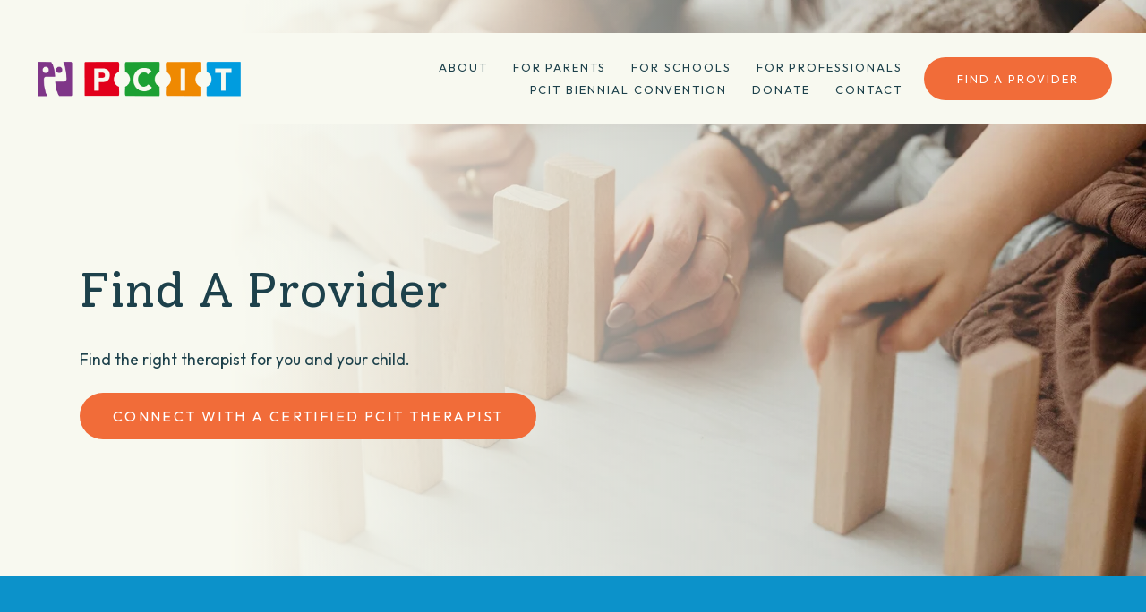

--- FILE ---
content_type: text/css; charset=utf-8
request_url: https://cdn.jsdelivr.net/gh/willmyethewebsiteguy/verticalTimeline@1/WMTimeline.min.css
body_size: 1323
content:
/**
 * Minified by jsDelivr using clean-css v5.3.3.
 * Original file: /gh/willmyethewebsiteguy/verticalTimeline@1.0.14/WMTimeline.css
 *
 * Do NOT use SRI with dynamically generated files! More information: https://www.jsdelivr.com/using-sri-with-dynamic-files
 */
.wm-timeline{--media-size:20px;--media-border:3px;--space-between:100px;--space-between-events:68px;--offset:25px;--arrow-size:18px;--timeline-width:3px;--border-radius:0px;--mobile-space-between:35px;--mobile-media-size:12px;--mobile-arrow-size:12px;--primary-color:var(--tweak-paragraph-medium-color-on-background, black);--secondary-color:var(--tweak-text-block-background-color, white)}.timeline-wrapper{position:relative;max-width:var(--max-width,initial);margin:auto;display:grid;grid-template-columns:1fr;gap:var(--space-between-events)}.tl-event{z-index:1;min-width:0}.tl-bar{position:absolute;left:50%;transform:translateX(-50%);height:100%;width:var(--space-between);z-index:0}.tl-event{display:grid;grid-template-columns:1fr var(--space-between) 1fr}.tl-event .tl-content{position:relative;border-radius:var(--border-radius);min-width:0}.tl-content[data-href]{cursor:pointer}.tl-event .tl-content>.arrow{content:'';position:absolute;top:var(--offset);left:calc(-1 * (var(--arrow-size)/ 2));transform:rotate(45deg)}.tl-event:nth-of-type(2n) .tl-content>.arrow{left:unset;right:calc(-1 * (var(--arrow-size)/ 2))}.tl-event .tl-media{grid-column:2;grid-row:1}.tl-event .tl-content *{box-sizing:border-box}.tl-event .tl-content,.tl-event .tl-date{grid-row:1}.tl-event:nth-of-type(2n) .tl-content{grid-column:1}.tl-event:nth-of-type(2n) .tl-date{grid-column:3;text-align:start}.tl-event:nth-of-type(odd) .tl-content{grid-column:3}.tl-event:nth-of-type(odd) .tl-date{grid-column:1;text-align:end}.wm-timeline .tl-content>.tl-date{text-align:start}[data-date="above title"].wm-timeline .tl-date,[data-date="below title"].wm-timeline .tl-date{text-align:start}.wm-timeline[data-media=bullseye] .tl-media{border-width:var(--media-border);border-style:solid;border-color:var(--media-background-color,var(--secondary-color));background:var(--media-border-color,var(--primary-color))}.tl-bar span{background:var(--timeline-color,var(--secondary-color))}.tl-event .tl-content{background:var(--content-background,var(--secondary-color))}.tl-event .arrow{background:var(--content-background,var(--secondary-color))}.tl-media{background:var(--media-background-color,var(--secondary-color))}.tl-event .tl-title{color:var(--title-color,var(--primary-color))}.tl-event .tl-body{color:var(--description-color,var(--primary-color))}.tl-event .tl-date{color:var(--date-color,var(--paragraphMediumColor))}.tl-event .tl-content>.tl-date{color:var(--description-color,var(--primary-color))}.tl-bar span{position:absolute;top:calc(var(--offset) + (var(--arrow-size)/ 2));height:calc(100% - var(--last-event-height));left:50%;transform:translateX(-50%);width:var(--timeline-width);border-radius:50px}.tl-event .tl-content{padding:17px}.tl-event .tl-title{margin:.3em 0}.tl-event .arrow{height:var(--arrow-size);width:var(--arrow-size)}.tl-event>.tl-date{position:relative;top:calc(var(--offset) + (var(--arrow-size)/ 2) - .5em)}.tl-event .tl-date p{margin:0}.tl-event>.tl-date p{line-height:1rem}.tl-media{position:relative;top:calc(var(--offset) - (var(--media-size)/ 2) + (var(--arrow-size)/ 2));width:var(--media-size);height:var(--media-size);border:0 solid var(--media-border-color,var(--primary-color));border-radius:50%;justify-self:center;overflow:hidden;box-sizing:border-box}.tl-media img{position:absolute;top:0;left:0;width:100%;height:100%;object-fit:cover;box-sizing:border-box}.timeline-wrapper h3{margin:0}@media(max-width:767px){.tl-bar{left:0;transform:unset;width:var(--mobile-space-between)}.tl-bar span{left:calc(var(--mobile-media-size)/ 2)}.tl-event{display:grid;grid-template-columns:var(--mobile-space-between) 1fr}.tl-event .tl-media{grid-column:1;justify-self:start;width:var(--mobile-media-size);height:var(--mobile-media-size);top:calc(var(--offset) - (var(--mobile-media-size)/ 2) + (var(--mobile-arrow-size)/ 2))}.timeline-wrapper .tl-event .tl-content>.arrow{height:var(--mobile-arrow-size);width:var(--mobile-arrow-size);left:calc(-1 * (var(--mobile-arrow-size)/ 2));right:unset}.timeline-wrapper .tl-event .tl-content,.timeline-wrapper .tl-event .tl-date{grid-row:1;grid-column:2}.timeline-wrapper .tl-event .tl-date{text-align:start}.wm-timeline .tl-content>.tl-date{display:block}}.tl-content>.tl-date{display:none}.tl-event>.tl-date{display:block}.wm-timeline[data-date=none] .tl-event>.tl-date{display:none!important}.wm-timeline[data-date=none] .tl-content>.tl-date{display:none!important}.wm-timeline[data-date=opposite] .tl-event>.tl-date{display:block}.wm-timeline[data-date=opposite] .tl-content>.tl-date{display:none}.wm-timeline[data-date=above-title] .tl-content>.tl-date{display:block}.wm-timeline[data-date=above-title] .tl-event>.tl-date{display:none}.fluid-engine .wm-timeline .sqs-layout .sqs-block{padding-top:17px;padding-bottom:17px}.fluid-engine .wm-timeline .sqs-layout:not(.sqs-editing) .sqs-row .sqs-block:not(.float):not(.sqs-feature-gated-wrapper):first-child{padding-top:0}.fluid-engine .wm-timeline .sqs-layout:not(.sqs-editing) .sqs-block+.sqs-row .sqs-block:not(.float):last-child,.fluid-engine .wm-timeline .sqs-layout:not(.sqs-editing)>.sqs-row:first-child>[class*=sqs-col]:first-child>.sqs-block:not(:first-child):last-child{padding-bottom:0}.sqs-edit-mode-active [data-wm-plugin=timeline]{border:1px dashed;padding:17px;min-height:68px}.sqs-edit-mode-active [data-wm-plugin=timeline]:after{content:'Timeline Plugin from: ' attr(data-collection) '';position:absolute;top:50%;left:50%;transform:translate(-50%,-50%);font-weight:700;font-size:14px;text-align:center}.wm-alert{display:none}.sqs-edit-mode .wm-alert{display:block;border:1px dashed;padding:17px}
/*# sourceMappingURL=/sm/ac8b628f51ac01a51fc045f76d5e2aac78e529b23751a3f038946364194559f7.map */

--- FILE ---
content_type: text/css
request_url: https://widget.storepoint.co/styles/style.css
body_size: 44892
content:
.storepoint-container{--storepoint-default-font-family: inherit;--storepoint-iframe-font-family: --apple-system, BlinkMacSystemFont, "Segoe UI", Roboto, Oxygen-Sans, Ubuntu, Cantarell, "Helvetica Neue", sans-serif;--storepoint-spacing-xxs: 2px;--storepoint-spacing-xs: 4px;--storepoint-spacing-sm: 5px;--storepoint-spacing-md: 8px;--storepoint-spacing-md-lg: 10px;--storepoint-spacing-lg: 12px;--storepoint-spacing-xl: 16px;--storepoint-spacing-2xl: 20px;--storepoint-font-xs: 11px;--storepoint-font-sm: 12px;--storepoint-font-base: 14px;--storepoint-font-md: 16px;--storepoint-font-lg: 18px;--storepoint-font-xl: 24px;--storepoint-widget-border-radius: var(--storepoint-border-radius, 5px);--storepoint-search-bar-border-radius: var(--storepoint-widget-border-radius, 5px);--storepoint-dropdown-border-radius: var(--storepoint-widget-border-radius, 5px);--storepoint-dropdown-options-border-radius: var(--storepoint-widget-border-radius, 5px);--storepoint-map-popup-border-radius: var(--storepoint-widget-border-radius, 5px);--storepoint-tag-border-radius: var(--storepoint-widget-border-radius, 5px);--storepoint-button-border-radius: var(--storepoint-widget-border-radius, 5px);--storepoint-text-color: #000000;--storepoint-medium-text-color: #444444;--storepoint-light-text-color: #666666;--storepoint-background-color: #ffffff;--storepoint-border-color: rgba(0, 0, 0, .1);--storepoint-input-background-color: rgba(0, 0, 0, .03);--storepoint-search-element-background-color: var(--storepoint-input-background-color);--storepoint-search-bar-background-color: var(--storepoint-search-element-background-color);--storepoint-dropdown-background-color: var(--storepoint-search-element-background-color);--storepoint-search-border-color: var(--storepoint-border-color);--storepoint-button-background-color: var(--storepoint-accent-color, #000000);--storepoint-button-text-color: #ffffff;--storepoint-button-border-color: var(--storepoint-border-color);--storepoint-show-more-button-background-color: var(--storepoint-accent-color, #000000);--storepoint-location-background-color: var(--storepoint-background-color);--storepoint-location-border-color: var(--storepoint-border-color);--storepoint-location-hover-background-color: rgba(0, 0, 0, .02);--storepoint-tag-text-color: #444444;--storepoint-tag-background-color: rgb(243, 243, 243);--storepoint-tag-group-name-color: rgba(0, 0, 0, .7);--storepoint-scrollbar-track-color: rgba(0, 0, 0, .03);--storepoint-scrollbar-thumb-color: rgba(0, 0, 0, .1);--storepoint-scrollbar-thumb-hover-color: rgba(0, 0, 0, .2);--storepoint-widget-box-shadow: 0 0 10px rgba(0, 0, 0, .03);--storepoint-dropdown-box-shadow: 0 3px 10px rgba(0, 0, 0, .1), 0 -2px 3px rgba(0, 0, 0, .01);--storepoint-tab-text-color: rgba(0, 0, 0, .6);--storepoint-tab-count-color: rgba(0, 0, 0, .4);--storepoint-tab-hover-background-color: rgba(0, 0, 0, .03);--storepoint-divider-color: #f1f1f1;--storepoint-geolocation-button-color: lightgrey;--storepoint-loading-spinner-color: rgba(0, 0, 0, .15);--storepoint-dropdown-options-background-color: var(--storepoint-background-color);--storepoint-dropdown-options-text-color: var(--storepoint-text-color);--storepoint-dropdown-option-hover-bg: #fafafa;--storepoint-dropdown-selected-count-bg: rgba(0, 0, 0, .05);--storepoint-dropdown-selected-count-color: rgba(0, 0, 0, .6);--storepoint-dropdown-scrollbar-track-color: #ffffff;--storepoint-dropdown-scrollbar-thumb-color: #dddddd;--storepoint-dropdown-scrollbar-thumb-hover-color: #cccccc;--storepoint-detail-panel-border-color: rgba(0, 0, 0, .05);--storepoint-detail-panel-hover-bg: rgba(0, 0, 0, .03);--storepoint-mobile-map-height: 30vh;--storepoint-field-label-color: var(--storepoint-medium-text-color)}.storepoint-container.storepoint-dark-theme{--storepoint-text-color: #ffffff;--storepoint-medium-text-color: #b8b8b8;--storepoint-light-text-color: #888888;--storepoint-background-color: #1a1a1a;--storepoint-border-color: rgba(255, 255, 255, .12);--storepoint-input-background-color: rgba(255, 255, 255, .08);--storepoint-search-border-color: rgba(255, 255, 255, .12);--storepoint-button-text-color: #ffffff;--storepoint-button-border-color: rgba(255, 255, 255, .12);--storepoint-location-background-color: var(--storepoint-background-color);--storepoint-location-border-color: rgba(255, 255, 255, .12);--storepoint-location-hover-background-color: rgba(255, 255, 255, .04);--storepoint-tag-text-color: #e0e0e0;--storepoint-tag-background-color: rgba(70, 70, 70);--storepoint-tag-group-name-color: rgba(255, 255, 255, .65);--storepoint-scrollbar-track-color: rgba(255, 255, 255, .05);--storepoint-scrollbar-thumb-color: rgba(255, 255, 255, .2);--storepoint-scrollbar-thumb-hover-color: rgba(255, 255, 255, .3);--storepoint-tab-text-color: rgba(255, 255, 255, .65);--storepoint-tab-count-color: rgba(255, 255, 255, .45);--storepoint-tab-hover-background-color: rgba(255, 255, 255, .06);--storepoint-divider-color: rgba(255, 255, 255, .12);--storepoint-geolocation-button-color: #999999;--storepoint-loading-spinner-color: rgba(255, 255, 255, .25);--storepoint-dropdown-options-background-color: #252525;--storepoint-dropdown-option-hover-bg: rgba(255, 255, 255, .08);--storepoint-dropdown-selected-count-bg: rgba(255, 255, 255, .15);--storepoint-dropdown-selected-count-color: rgba(255, 255, 255, .8);--storepoint-dropdown-scrollbar-track-color: #252525;--storepoint-dropdown-scrollbar-thumb-color: #444444;--storepoint-dropdown-scrollbar-thumb-hover-color: #555555;--storepoint-detail-panel-border-color: rgba(255, 255, 255, .1);--storepoint-detail-panel-hover-bg: rgba(255, 255, 255, .06)}.storepoint-container{margin-block:0;margin:0;width:100%}.storepoint-container p,.storepoint-container h1,.storepoint-container h2,.storepoint-container h3,.storepoint-container h4,.storepoint-container h5,.storepoint-container h6{margin:0}.storepoint-container *{margin-block:0}body:has(.storepoint-iframe),html:has(.storepoint-iframe){margin:0;padding:0}.storepoint-container{font-family:var(--storepoint-font-family, var(--storepoint-default-font-family));height:var(--storepoint-widget-height, 600px);border:1px solid var(--storepoint-border-color);border-radius:var(--storepoint-widget-border-radius, 5px);box-shadow:var(--storepoint-widget-box-shadow);overflow:hidden;color:var(--storepoint-text-color);background-color:var(--storepoint-background-color);box-sizing:border-box}@media (max-width: 700px){.storepoint-container{height:auto}}.storepoint-container *{box-sizing:border-box}.storepoint-container *::-webkit-scrollbar{width:var(--storepoint-scrollbar-width, 8px);height:var(--storepoint-scrollbar-width, 8px)}.storepoint-container *::-webkit-scrollbar-track{background:var(--storepoint-scrollbar-track-color)}.storepoint-container *::-webkit-scrollbar-thumb{background:var(--storepoint-scrollbar-thumb-color);border-radius:var(--storepoint-scrollbar-thumb-border-radius, 5px)}.storepoint-container *::-webkit-scrollbar-thumb:hover{background:var(--storepoint-scrollbar-thumb-hover-color)}.storepoint-container button.storepoint-widget-button{-webkit-appearance:none;-moz-appearance:none;appearance:none;border:1px solid var(--storepoint-button-border-color);font-weight:400;font-family:inherit;cursor:pointer;padding:.6em 1.2em;font-size:var(--storepoint-button-font-size, var(--storepoint-font-md));border-radius:var(--storepoint-button-border-radius, 5px);background:var(--storepoint-button-background-color);color:var(--storepoint-button-text-color)}.storepoint-container.storepoint-layout-default{display:grid;grid-template-columns:minmax(300px,40%) 1fr;grid-template-rows:auto 1fr;grid-gap:0;position:relative}.storepoint-container.storepoint-layout-default .storepoint-search{grid-column:1/3;grid-row:1}.storepoint-container.storepoint-layout-default .storepoint-results{grid-column:1;grid-row:2;overflow:hidden;height:100%}.storepoint-container.storepoint-layout-default .storepoint-map{grid-column:2;grid-row:2;height:100%}.storepoint-container.storepoint-layout-default .storepoint-map .map-container{height:100%}@media (max-width: 700px){.storepoint-container.storepoint-layout-default{grid-template-columns:100%;grid-template-rows:auto 1fr auto;overflow:auto}.storepoint-container.storepoint-layout-default .storepoint-search{grid-column:1;grid-row:1}.storepoint-container.storepoint-layout-default .storepoint-results{grid-column:1;grid-row:3;height:70vh}.storepoint-container.storepoint-layout-default .storepoint-map{grid-column:1;grid-row:2;height:var(--storepoint-mobile-map-height, 350px)}.storepoint-container.storepoint-layout-default .storepoint-map .map-container{height:100%}}@media (max-width: 400px){.storepoint-container.storepoint-layout-default .storepoint-search-bar{flex-direction:column;width:100%}.storepoint-container.storepoint-layout-default .storepoint-search{padding:var(--storepoint-spacing-sm)}}.storepoint-container.storepoint-layout-default.storepoint-mobile-incremental{overflow:visible}.storepoint-container.storepoint-layout-default.storepoint-mobile-incremental .storepoint-results{overflow:visible;height:auto}.storepoint-container.storepoint-layout-default.storepoint-mobile-incremental .storepoint-results .storepoint-location-detail-panel{position:sticky;top:var(--storepoint-mobile-map-height, 350px);height:0;overflow:hidden;z-index:1}.storepoint-container.storepoint-layout-default.storepoint-mobile-incremental .storepoint-results.storepoint-location-detail-panel-visible .storepoint-location-detail-panel{height:calc(100vh - var(--storepoint-mobile-map-height, 350px));position:sticky;top:var(--storepoint-mobile-map-height, 350px)}.storepoint-container.storepoint-layout-default.storepoint-mobile-incremental .storepoint-map{height:var(--storepoint-mobile-map-height, 350px);position:sticky;top:0}.storepoint-container.storepoint-layout-default.storepoint-mobile-incremental .storepoint-map-spacer{display:none;grid-column:1;grid-row:2;height:var(--storepoint-mobile-map-height, 350px)}.storepoint-container.storepoint-layout-default.storepoint-mobile-incremental.storepoint-fixed-fallback.storepoint-detail-active .storepoint-map-spacer{display:block}.storepoint-container.storepoint-layout-default.storepoint-mobile-incremental.storepoint-fixed-fallback.storepoint-detail-active .storepoint-map{position:fixed;top:0;left:0;right:0;width:100%;z-index:1000}.storepoint-container.storepoint-layout-default.storepoint-mobile-incremental.storepoint-fixed-fallback.storepoint-detail-active .storepoint-results .storepoint-location-detail-panel,.storepoint-container.storepoint-layout-default.storepoint-mobile-incremental.storepoint-fixed-fallback.storepoint-detail-active .storepoint-results .storepoint-location-detail-panel.storepoint-location-detail-panel-visible{position:fixed;top:var(--storepoint-mobile-map-height, 350px);left:0;right:0;width:100%;height:calc(100vh - var(--storepoint-mobile-map-height, 350px));z-index:1000;transform:none;visibility:visible;opacity:1;overflow-y:auto}.storepoint-container.storepoint-layout-stacked{display:grid;grid-template-columns:auto;grid-template-rows:max-content minmax(300px,1fr) 2fr}.storepoint-container.storepoint-layout-stacked .storepoint-search{grid-row:1;grid-column:1}.storepoint-container.storepoint-layout-stacked .storepoint-map{grid-row:2;grid-column:1}.storepoint-container.storepoint-layout-stacked .storepoint-map .map-container{width:100%;height:100%}.storepoint-container.storepoint-layout-stacked .storepoint-results{grid-row:3;grid-column:1;overflow:hidden}@media (max-width: 700px){.storepoint-container.storepoint-layout-stacked{grid-template-columns:1fr;grid-template-rows:auto 1fr auto}.storepoint-container.storepoint-layout-stacked .storepoint-search{grid-column:1;grid-row:1}.storepoint-container.storepoint-layout-stacked .storepoint-results{grid-column:1;grid-row:3;overflow:hidden}.storepoint-container.storepoint-layout-stacked .storepoint-map{grid-column:1;grid-row:2;height:var(--storepoint-mobile-map-height, 350px)}}.storepoint-container.storepoint-layout-sidebyside{display:grid;grid-template-columns:minmax(300px,33%) 1fr;grid-template-rows:auto 1fr;grid-gap:0}.storepoint-container.storepoint-layout-sidebyside .storepoint-search{grid-column:1;grid-row:1}.storepoint-container.storepoint-layout-sidebyside .storepoint-results{grid-column:1;grid-row:2;overflow:hidden}.storepoint-container.storepoint-layout-sidebyside .storepoint-map{grid-column:2;grid-row:1/3}.storepoint-container.storepoint-layout-sidebyside .storepoint-map .map-container{height:100%}@media (max-width: 700px){.storepoint-container.storepoint-layout-sidebyside{grid-template-columns:1fr;grid-template-rows:auto 1fr auto}.storepoint-container.storepoint-layout-sidebyside .storepoint-search{grid-column:1;grid-row:1}.storepoint-container.storepoint-layout-sidebyside .storepoint-results{grid-column:1;grid-row:3;overflow:hidden}.storepoint-container.storepoint-layout-sidebyside .storepoint-map{grid-column:1;grid-row:2;height:var(--storepoint-mobile-map-height, 350px)}}.storepoint-container.storepoint-iframe{font-family:var(--storepoint-font-family, var(--storepoint-iframe-font-family));height:100%}@media (min-width: 700px){.storepoint-container.storepoint-iframe{height:100vh}}@media (max-width: 700px){.storepoint-container.storepoint-iframe .storepoint-results{height:100%}}.storepoint-results-container{height:100%;overflow-y:auto;overflow-x:hidden}.storepoint-search{display:flex;align-items:flex-start;gap:var(--storepoint-spacing-md-lg);padding:var(--storepoint-search-padding, var(--storepoint-spacing-xl) var(--storepoint-spacing-2xl));border-bottom:1px solid var(--storepoint-search-border-color);flex-wrap:wrap}.storepoint-search .mapboxgl-ctrl-geocoder.mapboxgl-ctrl{border:none;width:100%;max-width:100%;box-shadow:none;box-sizing:border-box}.storepoint-search .mapboxgl-ctrl-geocoder.mapboxgl-ctrl .mapboxgl-ctrl-geocoder--icon-search{left:8px}.storepoint-search .mapboxgl-ctrl-geocoder.mapboxgl-ctrl input.mapboxgl-ctrl-geocoder--input{margin:0;background:transparent;box-shadow:none;border:none}.storepoint-search .geolocation-btn{background:transparent;background-color:transparent;border:none;-webkit-appearance:none;-moz-appearance:none;appearance:none;color:var(--storepoint-geolocation-button-color);cursor:pointer;line-height:1em}.storepoint-search .geolocation-btn:hover{background:transparent}.storepoint-search-bar{background-color:var(--storepoint-search-bar-background-color);border-radius:var(--storepoint-search-bar-border-radius, 5px);display:flex;gap:0px;align-items:stretch}@media (max-width: 700px){.storepoint-search-bar{flex-grow:1;flex-shrink:1}}.storepoint-search-bar .storepoint-search-bar-combobox,.storepoint-search-bar .storepoint-search-bar-combobox .geocoder-container{flex-grow:1}.storepoint-search-input-label{display:block;font-size:13px;font-weight:600;padding:2px 15px;color:var(--storepoint-text-color, #333);opacity:.8;margin-bottom:-10px}.storepoint-keyword-search-bar .storepoint-vertical-divider{position:relative;align-self:stretch;width:2px}.storepoint-keyword-search-bar .storepoint-vertical-divider:before{content:"";position:absolute;display:block;width:100%;top:10%;height:80%;background:var(--storepoint-divider-color);border-radius:5px}.storepoint-keyword-search-bar .storepoint-radius-dropdown{flex-grow:0}.storepoint-results{position:relative}.storepoint-results .storepoint-results-container{opacity:1;transition:opacity .25s ease-in-out}.storepoint-results.storepoint-location-detail-panel-visible .storepoint-results-container{opacity:0}.storepoint-location{padding:var(--storepoint-location-padding, var(--storepoint-spacing-2xl) var(--storepoint-spacing-2xl));border-bottom:1px solid var(--storepoint-location-border-color);background-color:var(--storepoint-location-background-color);cursor:pointer;box-shadow:inset 0 0 0 0 var(--storepoint-accent-color, #000000);transition:all .12s ease-in-out}.storepoint-location:last-child{border-bottom:none}.storepoint-location:hover{background:var(--storepoint-location-hover-background-color)}.storepoint-location.storepoint-location-selected{box-shadow:inset 4px 0 0 var(--storepoint-accent-color, #000000)}.storepoint-show-more-button-container{display:flex;justify-content:center;padding:var(--storepoint-spacing-md-lg)}.storepoint-show-more-button-container button.storepoint-widget-button{width:100%}.storepoint-location-card{display:flex;flex-direction:row;gap:var(--storepoint-spacing-2xl)}.storepoint-location-card .storepoint-location-image{flex-basis:30%;flex-grow:0;flex-shrink:0;min-width:20%}.storepoint-location-card .storepoint-location-image img.storepoint-image{width:100%;height:auto;max-height:250px;object-fit:contain;object-position:center;border-radius:var(--storepoint-location-image-border-radius, 5px);overflow:hidden}.storepoint-location-detail-panel{visibility:hidden;position:absolute;opacity:0%;height:100%;width:100%;overflow:hidden;background:var(--storepoint-location-detail-panel-background-color, var(--storepoint-background-color));left:0;top:0;bottom:0;transition:all .2s ease-in-out;z-index:1;transform:translate3d(-100%,0,0)}.storepoint-location-detail-panel.storepoint-location-detail-panel-visible{transform:translateZ(0);visibility:visible;opacity:1;height:100%;width:100%;position:absolute;top:0;left:0;right:0;bottom:0;overflow:auto}.storepoint-location-detail-panel.storepoint-same-address-list .storepoint-same-address-header{padding:var(--storepoint-spacing-sm) var(--storepoint-spacing-2xl) var(--storepoint-spacing-lg) var(--storepoint-spacing-2xl);border-bottom:1px solid var(--storepoint-border-color)}.storepoint-location-detail-panel.storepoint-same-address-list .storepoint-same-address-header h3{font-size:var(--storepoint-location-name-font-size, var(--storepoint-font-lg));font-weight:600;margin:0 0 var(--storepoint-spacing-md) 0;color:var(--storepoint-text-color)}.storepoint-location-detail-panel.storepoint-same-address-list .storepoint-same-address-header .storepoint-same-address-instruction{font-size:var(--storepoint-location-description-font-size, var(--storepoint-font-base));margin:0;color:var(--storepoint-light-text-color)}.storepoint-location-detail-panel.storepoint-same-address-list .storepoint-same-address-location-item{padding:var(--storepoint-spacing-xl) 45px var(--storepoint-spacing-xl) var(--storepoint-spacing-2xl);cursor:pointer;border-bottom:1px solid var(--storepoint-border-color);display:flex;flex-direction:row;gap:var(--storepoint-spacing-lg);position:relative;transition:background-color .2s ease}.storepoint-location-detail-panel.storepoint-same-address-list .storepoint-same-address-location-item:hover{background-color:var(--storepoint-detail-panel-hover-bg)}.storepoint-location-detail-panel.storepoint-same-address-list .storepoint-same-address-location-item:focus{outline:2px solid var(--storepoint-accent-color);outline-offset:-2px}.storepoint-location-detail-panel.storepoint-same-address-list .storepoint-same-address-location-item:last-child{border-bottom:none}.storepoint-location-detail-panel.storepoint-same-address-list .storepoint-same-address-location-item .storepoint-same-address-location-image{width:50px;height:50px;min-width:50px;background-size:cover;background-position:center;background-repeat:no-repeat;border-radius:4px;overflow:hidden}.storepoint-location-detail-panel.storepoint-same-address-list .storepoint-same-address-location-item .storepoint-same-address-location-details{flex:1;display:flex;flex-direction:column;gap:var(--storepoint-spacing-xxs);min-width:0}.storepoint-location-detail-panel.storepoint-same-address-list .storepoint-same-address-location-item .storepoint-same-address-location-name{font-size:var(--storepoint-location-name-font-size, var(--storepoint-font-lg));font-weight:600;color:var(--storepoint-text-color);line-height:1.3}.storepoint-location-detail-panel.storepoint-same-address-list .storepoint-same-address-location-item .storepoint-tags-container{display:flex;flex-direction:column;gap:var(--storepoint-spacing-sm)}.storepoint-location-detail-panel.storepoint-same-address-list .storepoint-same-address-location-item .storepoint-tag-group{display:flex;flex-direction:column;gap:var(--storepoint-spacing-xs)}.storepoint-location-detail-panel.storepoint-same-address-list .storepoint-same-address-location-item .storepoint-tag-items{display:flex;flex-wrap:wrap;gap:var(--storepoint-spacing-xs)}.storepoint-location-detail-panel.storepoint-same-address-list .storepoint-same-address-location-item .storepoint-tag{font-size:var(--storepoint-font-sm);font-weight:400;color:var(--storepoint-tag-text-color);background-color:var(--storepoint-tag-background-color);padding:var(--storepoint-spacing-xs) 7px;border-radius:var(--storepoint-tag-border-radius, 5px);display:flex;align-items:center;gap:var(--storepoint-spacing-xs)}.storepoint-location-detail-panel.storepoint-same-address-list .storepoint-same-address-location-item .storepoint-tag .storepoint-tag-image{width:14px;height:14px;background-size:contain;background-repeat:no-repeat;background-position:center;border-radius:2px}.storepoint-location-detail-panel.storepoint-same-address-list .storepoint-same-address-location-item .storepoint-tag .storepoint-tag-label{line-height:1}.storepoint-location-detail-panel.storepoint-same-address-list .storepoint-same-address-location-item .storepoint-same-address-location-description{font-size:var(--storepoint-location-description-font-size, var(--storepoint-font-base));color:var(--storepoint-medium-text-color);line-height:1.4;overflow:hidden;text-overflow:ellipsis;white-space:nowrap;max-width:100%}.storepoint-location-detail-panel.storepoint-same-address-list .storepoint-same-address-location-item .storepoint-same-address-location-description *{display:inline;margin:0;padding:0}.storepoint-location-detail-panel.storepoint-same-address-list .storepoint-same-address-location-item .storepoint-same-address-location-address{font-size:var(--storepoint-address-font-size, var(--storepoint-font-base));color:var(--storepoint-light-text-color);line-height:1.4}.storepoint-location-detail-panel.storepoint-same-address-list .storepoint-same-address-location-item i.fa-chevron-right{position:absolute;right:20px;top:20px;color:var(--storepoint-light-text-color);font-size:var(--storepoint-font-base)}.storepoint-location-detail-panel .storepoint-location-detail-panel-header{padding:var(--storepoint-spacing-sm) var(--storepoint-spacing-2xl);display:flex;justify-content:space-between;align-items:center;border-bottom:1px solid var(--storepoint-detail-panel-border-color);position:sticky;top:0;z-index:1;background:var(--storepoint-location-detail-panel-header-background-color, var(--storepoint-background-color));color:var(--storepoint-location-detail-panel-header-text-color, var(--storepoint-text-color))}.storepoint-location-detail-panel .storepoint-location-detail-panel-header a.storepoint-location-detail-panel-back-button{color:var(--storepoint-location-detail-panel-back-button-text-color, var(--storepoint-light-text-color));font-size:13px;padding:var(--storepoint-spacing-sm) var(--storepoint-spacing-sm);font-weight:500;border-radius:5px;text-decoration:none;cursor:pointer;display:flex;align-items:center;gap:var(--storepoint-spacing-sm)}.storepoint-location-detail-panel .storepoint-location-detail-panel-header a.storepoint-location-detail-panel-back-button i{font-size:var(--storepoint-font-xs)}.storepoint-location-detail-panel .storepoint-location-detail-panel-header a.storepoint-location-detail-panel-back-button:hover{color:var(--storepoint-location-detail-panel-back-button-hover-text-color, var(--storepoint-medium-text-color));background:var(--storepoint-location-detail-panel-back-button-hover-background-color, var(--storepoint-detail-panel-hover-bg))}.storepoint-location-detail-panel .storepoint-location-detail-panel-content{padding:var(--storepoint-location-detail-panel-content-padding, var(--storepoint-spacing-2xl) var(--storepoint-spacing-2xl))}.storepoint-location-detail-panel .storepoint-location-card{display:flex;flex-direction:column;gap:var(--storepoint-spacing-md-lg)}.storepoint-location-detail-panel .storepoint-location-card .storepoint-location-image{flex:0;flex-basis:150px;width:100%;overflow:hidden;display:flex;flex-direction:column;align-items:flex-start}.storepoint-location-detail-panel .storepoint-location-card .storepoint-location-image img.storepoint-image{flex:1;width:auto;height:auto;max-width:100%;max-height:100%;object-fit:cover;object-position:center}.mapboxgl-popup-content{display:flex;flex-direction:column-reverse}.storepoint-location-popup{overflow-y:auto;max-height:400px}.storepoint-location-popup .storepoint-location-image{height:100px}.storepoint-location-popup .storepoint-location-image img.storepoint-image{height:100%;width:100%;object-fit:cover;object-position:center}.storepoint-location-popup .storepoint-location-image div.storepoint-image{height:100%;width:100%;background-size:cover;background-position:center}.storepoint-map{transition:none}.storepoint-map .mapboxgl-popup-content{border-radius:var(--storepoint-map-popup-border-radius, 5px)}.storepoint-location-info{display:flex;flex-direction:column;gap:var(--storepoint-location-info-gap, var(--storepoint-spacing-md));line-height:1.2em;font-size:var(--storepoint-font-base)}.storepoint-name{font-size:var(--storepoint-location-name-font-size, var(--storepoint-font-lg));font-weight:var(--storepoint-location-name-font-weight, 600);font-family:var(--storepoint-location-name-font-family, inherit);color:var(--storepoint-location-name-color, inherit)}.storepoint-description{font-size:var(--storepoint-location-description-font-size, var(--storepoint-font-base));font-weight:var(--storepoint-location-description-font-weight, 400);font-family:var(--storepoint-location-description-font-family, inherit);color:var(--storepoint-location-description-color, var(--storepoint-medium-text-color));white-space:pre-wrap}.storepoint-address{font-weight:var(--storepoint-address-font-weight, 400);font-size:var(--storepoint-address-font-size, var(--storepoint-font-base));font-family:var(--storepoint-address-font-family, inherit);color:var(--storepoint-address-color, inherit);white-space:pre-wrap}.storepoint-distance{font-size:var(--storepoint-distance-font-size, var(--storepoint-font-base));color:var(--storepoint-distance-color, var(--storepoint-light-text-color));font-weight:var(--storepoint-distance-font-weight, 400);font-family:var(--storepoint-distance-font-family, inherit)}.storepoint-hours{display:flex;flex-direction:column;gap:var(--storepoint-spacing-xs)}.storepoint-hours:empty{display:none}.storepoint-hours .storepoint-hours-row{display:flex;align-items:center;gap:var(--storepoint-spacing-sm)}.storepoint-hours .storepoint-hours-row .storepoint-hours-day{min-width:90px;color:var(--storepoint-hours-day-color, var(--storepoint-field-label-color))}.storepoint-hours .storepoint-hours-row.storepoint-hours-today .storepoint-hours-time{font-weight:600}.storepoint-link{color:var(--storepoint-link-color, var(--storepoint-accent-color));text-decoration:none;padding:2px 0;display:inline}.storepoint-link:hover{text-decoration:underline}.storepoint-contact-details{display:flex;flex-direction:column;gap:var(--storepoint-location-info-gap, var(--storepoint-spacing-md))}.storepoint-contact-details:empty{display:none}.storepoint-tags-container{display:flex;flex-direction:column;gap:var(--storepoint-spacing-sm)}.storepoint-tags-container:empty{display:none}.storepoint-tag-group{display:flex;flex-direction:column;gap:var(--storepoint-spacing-xxs)}.storepoint-tag-group-name{font-weight:500;font-size:var(--storepoint-font-xs);color:var(--storepoint-tag-group-name-color)}.storepoint-tag-items{display:flex;flex-wrap:wrap;gap:var(--storepoint-spacing-xxs)}.storepoint-tag{font-size:var(--storepoint-font-sm);font-weight:400;color:var(--storepoint-tag-text-color);background-color:var(--storepoint-tag-background-color);padding:var(--storepoint-spacing-xxs) var(--storepoint-spacing-sm);border-radius:var(--storepoint-tag-border-radius, 5px);display:flex;align-items:center;gap:var(--storepoint-spacing-sm)}.storepoint-tag-image{width:24px;height:24px;background-size:cover;background-position:center}.storepoint-tag-label{color:transparent;opacity:.9;background:inherit;filter:sepia(5) saturate(200) invert(1) grayscale(1) contrast(10);-webkit-filter:sepia(5) saturate(200) invert(1) grayscale(1) contrast(10);-webkit-background-clip:text;background-clip:text;font-weight:500}.storepoint-text-fields{display:flex;flex-direction:column;gap:var(--storepoint-spacing-sm)}.storepoint-text-fields:empty{display:none}.storepoint-text-field{display:flex;gap:var(--storepoint-spacing-md-lg)}.storepoint-text-field-label{font-weight:400;min-width:50px;color:var(--storepoint-field-label-color, #666)}.storepoint-text-field-value{flex-grow:1}.storepoint-icon-links{display:flex;flex-wrap:wrap;align-items:center;gap:var(--storepoint-spacing-sm)}.storepoint-icon-links:empty{display:none}.storepoint-icon-links .storepoint-icon-link{display:flex;align-items:center;justify-content:center;font-size:var(--storepoint-icon-link-font-size, var(--storepoint-font-md));padding:var(--storepoint-spacing-sm);border-radius:50%;text-decoration:none;color:var(--storepoint-link-color, #000)}.storepoint-icon-links .storepoint-icon-link:hover{opacity:.8}.storepoint-icon-links .fa-facebook{color:#3b5998}.storepoint-icon-links .fa-instagram{color:#f12413}.storepoint-icon-links .fa-twitter,.storepoint-icon-links .fa-x-twitter{color:#000}.storepoint-phone{display:flex;align-items:center;gap:var(--storepoint-spacing-md)}.storepoint-phone:before{font-family:"Font Awesome 6 Free";font-weight:600;display:var(--storepoint-phone-icon-display, inline-flex);white-space:nowrap;content:var(--storepoint-phone-icon, "");color:var(--storepoint-field-icon-color, var(--storepoint-field-label-color));font-size:.8em;text-decoration:none!important}.storepoint-website{display:flex;align-items:center;gap:var(--storepoint-spacing-md)}.storepoint-website:before{font-family:"Font Awesome 6 Free";font-weight:600;content:var(--storepoint-website-icon, "");color:var(--storepoint-field-icon-color, var(--storepoint-field-label-color));font-size:.8em}.storepoint-email{display:flex;align-items:center;gap:var(--storepoint-spacing-md)}.storepoint-email:before{font-family:"Font Awesome 6 Free";font-weight:600;display:var(--storepoint-email-icon-display, inline-flex);white-space:nowrap;content:var(--storepoint-email-icon, "");color:var(--storepoint-field-icon-color, var(--storepoint-field-label-color));font-size:.8em;text-decoration:none!important}.storepoint-buttons{display:flex;flex-wrap:wrap;gap:var(--storepoint-spacing-sm);padding:var(--storepoint-spacing-sm) 0}.storepoint-button{display:inline-block;padding:var(--storepoint-button-padding, 6px 12px);border-radius:var(--storepoint-button-border-radius, 5px);background:var(--storepoint-button-background-color, #eee);text-decoration:none;font-size:var(--storepoint-button-font-size, var(--storepoint-font-base));font-weight:var(--storepoint-button-font-weight, 500)}.storepoint-button:empty{display:none}.storepoint-button-label{background:inherit;color:transparent;font-weight:inherit;font-size:inherit;-webkit-background-clip:text;background-clip:text;filter:sepia(5) saturate(200) invert(1) grayscale(1) contrast(10)}.storepoint-button:hover{box-shadow:inset 0 0 50px #0003}.storepoint-button:active{box-shadow:inset 0 0 50px #0000004d}.storepoint-website-button{background:var(--storepoint-website-field-color, var(--storepoint-accent-color))}.storepoint-directions-button{background:var(--storepoint-directions-color, var(--storepoint-accent-color))}.storepoint-no-results{padding:var(--storepoint-spacing-xl) var(--storepoint-spacing-2xl);text-align:center}.storepoint-no-results p{margin:var(--storepoint-spacing-md-lg) 0}.storepoint-no-results .storepoint-no-results-content{margin:var(--storepoint-spacing-2xl) 0;text-align:left}.storepoint-no-results .storepoint-no-results-actions{margin:var(--storepoint-spacing-2xl) 0;display:flex;flex-wrap:wrap;gap:var(--storepoint-spacing-sm);align-items:center;justify-content:center}.storepoint-initial-empty-state{padding:var(--storepoint-spacing-xl) var(--storepoint-spacing-2xl);text-align:center}.storepoint-initial-empty-state .storepoint-initial-empty-state-content{margin:var(--storepoint-spacing-2xl) 0;color:var(--storepoint-light-text-color, #666666);font-size:var(--storepoint-initial-empty-state-font-size, var(--storepoint-font-base))}.storepoint-loading-spinner{height:100%;display:flex;align-items:flex-start;padding:50px 0;justify-content:center}.storepoint-loading-spinner i{font-size:var(--storepoint-font-xl);color:var(--storepoint-loading-spinner-color)}.storepoint-results-header{display:flex;flex-direction:column;border-bottom:1px solid var(--storepoint-border-color);position:sticky;top:0;background:var(--storepoint-results-header-background-color, var(--storepoint-background-color));z-index:1}.storepoint-results-header .storepoint-results-count{display:none}.storepoint-results-header .storepoint-view-tabs{display:flex;gap:0;padding:0}.storepoint-results-header .storepoint-view-tabs button{flex:1;-webkit-appearance:none;-moz-appearance:none;appearance:none;background:transparent;border:none;border-bottom:2px solid transparent;padding:1em 2em;font-family:inherit;font-size:var(--storepoint-tab-font-size, var(--storepoint-font-base));color:var(--storepoint-tab-text-color);cursor:pointer;transition:all .2s ease;font-weight:600}.storepoint-results-header .storepoint-view-tabs button .count{color:var(--storepoint-tab-count-color);font-weight:600;margin-left:4px}.storepoint-results-header .storepoint-view-tabs button.active{color:var(--storepoint-accent-color);border-bottom-color:var(--storepoint-accent-color)}.storepoint-results-header .storepoint-view-tabs button.active .count{color:var(--storepoint-accent-color);opacity:.7}.storepoint-results-header .storepoint-view-tabs button:hover:not(.active){background:var(--storepoint-tab-hover-background-color)}.storepoint-online-toggle,.storepoint-online-panel{display:none}.storepoint-container .fa{font-family:var(--fa-style-family, "Font Awesome 6 Free");font-weight:var(--fa-style, 900)}.storepoint-container .fas,.storepoint-container .far,.storepoint-container .fab,.storepoint-container .fa-solid,.storepoint-container .fa-regular,.storepoint-container .fa-brands,.storepoint-container .fa{-moz-osx-font-smoothing:grayscale;-webkit-font-smoothing:antialiased;display:var(--fa-display, inline-block);font-style:normal;font-variant:normal;line-height:1;text-rendering:auto}.storepoint-container .fas:before,.storepoint-container .far:before,.storepoint-container .fab:before,.storepoint-container .fa-solid:before,.storepoint-container .fa-regular:before,.storepoint-container .fa-brands:before,.storepoint-container .fa:before{content:var(--fa)}.storepoint-container .fa-classic,.storepoint-container .fas,.storepoint-container .fa-solid,.storepoint-container .far,.storepoint-container .fa-regular{font-family:"Font Awesome 6 Free"}.storepoint-container .fa-brands,.storepoint-container .fab{font-family:"Font Awesome 6 Brands"}.storepoint-container .fa-1x{font-size:1em}.storepoint-container .fa-2x{font-size:2em}.storepoint-container .fa-3x{font-size:3em}.storepoint-container .fa-4x{font-size:4em}.storepoint-container .fa-5x{font-size:5em}.storepoint-container .fa-6x{font-size:6em}.storepoint-container .fa-7x{font-size:7em}.storepoint-container .fa-8x{font-size:8em}.storepoint-container .fa-9x{font-size:9em}.storepoint-container .fa-10x{font-size:10em}.storepoint-container .fa-2xs{font-size:.625em;line-height:.1em;vertical-align:.225em}.storepoint-container .fa-xs{font-size:.75em;line-height:.0833333337em;vertical-align:.125em}.storepoint-container .fa-sm{font-size:.875em;line-height:.0714285718em;vertical-align:.0535714295em}.storepoint-container .fa-lg{font-size:1.25em;line-height:.05em;vertical-align:-.075em}.storepoint-container .fa-xl{font-size:1.5em;line-height:.0416666682em;vertical-align:-.125em}.storepoint-container .fa-2xl{font-size:2em;line-height:.03125em;vertical-align:-.1875em}.storepoint-container .fa-fw{text-align:center;width:1.25em}.storepoint-container .fa-ul{list-style-type:none;margin-left:var(--fa-li-margin, 2.5em);padding-left:0}.storepoint-container .fa-ul>li{position:relative}.storepoint-container .fa-li{left:calc(-1 * var(--fa-li-width, 2em));position:absolute;text-align:center;width:var(--fa-li-width, 2em);line-height:inherit}.storepoint-container .fa-border{border-color:var(--fa-border-color, #eee);border-radius:var(--fa-border-radius, .1em);border-style:var(--fa-border-style, solid);border-width:var(--fa-border-width, .08em);padding:var(--fa-border-padding, .2em .25em .15em)}.storepoint-container .fa-pull-left{float:left;margin-right:var(--fa-pull-margin, .3em)}.storepoint-container .fa-pull-right{float:right;margin-left:var(--fa-pull-margin, .3em)}.storepoint-container .fa-beat{animation-name:fa-beat;animation-delay:var(--fa-animation-delay, 0s);animation-direction:var(--fa-animation-direction, normal);animation-duration:var(--fa-animation-duration, 1s);animation-iteration-count:var(--fa-animation-iteration-count, infinite);animation-timing-function:var(--fa-animation-timing, ease-in-out)}.storepoint-container .fa-bounce{animation-name:fa-bounce;animation-delay:var(--fa-animation-delay, 0s);animation-direction:var(--fa-animation-direction, normal);animation-duration:var(--fa-animation-duration, 1s);animation-iteration-count:var(--fa-animation-iteration-count, infinite);animation-timing-function:var(--fa-animation-timing, cubic-bezier(.28, .84, .42, 1))}.storepoint-container .fa-fade{animation-name:fa-fade;animation-delay:var(--fa-animation-delay, 0s);animation-direction:var(--fa-animation-direction, normal);animation-duration:var(--fa-animation-duration, 1s);animation-iteration-count:var(--fa-animation-iteration-count, infinite);animation-timing-function:var(--fa-animation-timing, cubic-bezier(.4, 0, .6, 1))}.storepoint-container .fa-beat-fade{animation-name:fa-beat-fade;animation-delay:var(--fa-animation-delay, 0s);animation-direction:var(--fa-animation-direction, normal);animation-duration:var(--fa-animation-duration, 1s);animation-iteration-count:var(--fa-animation-iteration-count, infinite);animation-timing-function:var(--fa-animation-timing, cubic-bezier(.4, 0, .6, 1))}.storepoint-container .fa-flip{animation-name:fa-flip;animation-delay:var(--fa-animation-delay, 0s);animation-direction:var(--fa-animation-direction, normal);animation-duration:var(--fa-animation-duration, 1s);animation-iteration-count:var(--fa-animation-iteration-count, infinite);animation-timing-function:var(--fa-animation-timing, ease-in-out)}.storepoint-container .fa-shake{animation-name:fa-shake;animation-delay:var(--fa-animation-delay, 0s);animation-direction:var(--fa-animation-direction, normal);animation-duration:var(--fa-animation-duration, 1s);animation-iteration-count:var(--fa-animation-iteration-count, infinite);animation-timing-function:var(--fa-animation-timing, linear)}.storepoint-container .fa-spin{animation-name:fa-spin;animation-delay:var(--fa-animation-delay, 0s);animation-direction:var(--fa-animation-direction, normal);animation-duration:var(--fa-animation-duration, 2s);animation-iteration-count:var(--fa-animation-iteration-count, infinite);animation-timing-function:var(--fa-animation-timing, linear)}.storepoint-container .fa-spin-reverse{--fa-animation-direction: reverse}.storepoint-container .fa-pulse,.storepoint-container .fa-spin-pulse{animation-name:fa-spin;animation-direction:var(--fa-animation-direction, normal);animation-duration:var(--fa-animation-duration, 1s);animation-iteration-count:var(--fa-animation-iteration-count, infinite);animation-timing-function:var(--fa-animation-timing, steps(8))}@media (prefers-reduced-motion: reduce){.storepoint-container .fa-beat,.storepoint-container .fa-bounce,.storepoint-container .fa-fade,.storepoint-container .fa-beat-fade,.storepoint-container .fa-flip,.storepoint-container .fa-pulse,.storepoint-container .fa-shake,.storepoint-container .fa-spin,.storepoint-container .fa-spin-pulse{animation-delay:-1ms;animation-duration:1ms;animation-iteration-count:1;transition-delay:0s;transition-duration:0s}}@keyframes fa-beat{0%,90%{transform:scale(1)}45%{transform:scale(var(--fa-beat-scale, 1.25))}}@keyframes fa-bounce{0%{transform:scale(1) translateY(0)}10%{transform:scale(var(--fa-bounce-start-scale-x, 1.1),var(--fa-bounce-start-scale-y, .9)) translateY(0)}30%{transform:scale(var(--fa-bounce-jump-scale-x, .9),var(--fa-bounce-jump-scale-y, 1.1)) translateY(var(--fa-bounce-height, -.5em))}50%{transform:scale(var(--fa-bounce-land-scale-x, 1.05),var(--fa-bounce-land-scale-y, .95)) translateY(0)}57%{transform:scale(1) translateY(var(--fa-bounce-rebound, -.125em))}64%{transform:scale(1) translateY(0)}to{transform:scale(1) translateY(0)}}@keyframes fa-fade{50%{opacity:var(--fa-fade-opacity, .4)}}@keyframes fa-beat-fade{0%,to{opacity:var(--fa-beat-fade-opacity, .4);transform:scale(1)}50%{opacity:1;transform:scale(var(--fa-beat-fade-scale, 1.125))}}@keyframes fa-flip{50%{transform:rotate3d(var(--fa-flip-x, 0),var(--fa-flip-y, 1),var(--fa-flip-z, 0),var(--fa-flip-angle, -180deg))}}@keyframes fa-shake{0%{transform:rotate(-15deg)}4%{transform:rotate(15deg)}8%,24%{transform:rotate(-18deg)}12%,28%{transform:rotate(18deg)}16%{transform:rotate(-22deg)}20%{transform:rotate(22deg)}32%{transform:rotate(-12deg)}36%{transform:rotate(12deg)}40%,to{transform:rotate(0)}}@keyframes fa-spin{0%{transform:rotate(0)}to{transform:rotate(360deg)}}.storepoint-container .fa-rotate-90{transform:rotate(90deg)}.storepoint-container .fa-rotate-180{transform:rotate(180deg)}.storepoint-container .fa-rotate-270{transform:rotate(270deg)}.storepoint-container .fa-flip-horizontal{transform:scaleX(-1)}.storepoint-container .fa-flip-vertical{transform:scaleY(-1)}.storepoint-container .fa-flip-both,.storepoint-container .fa-flip-horizontal.fa-flip-vertical{transform:scale(-1)}.storepoint-container .fa-rotate-by{transform:rotate(var(--fa-rotate-angle, 0))}.storepoint-container .fa-stack{display:inline-block;height:2em;line-height:2em;position:relative;vertical-align:middle;width:2.5em}.storepoint-container .fa-stack-1x,.storepoint-container .fa-stack-2x{left:0;position:absolute;text-align:center;width:100%;z-index:var(--fa-stack-z-index, auto)}.storepoint-container .fa-stack-1x{line-height:inherit}.storepoint-container .fa-stack-2x{font-size:2em}.storepoint-container .fa-inverse{color:var(--fa-inverse, #fff)}.storepoint-container .fa-0{--fa: "0"}.storepoint-container .fa-1{--fa: "1"}.storepoint-container .fa-2{--fa: "2"}.storepoint-container .fa-3{--fa: "3"}.storepoint-container .fa-4{--fa: "4"}.storepoint-container .fa-5{--fa: "5"}.storepoint-container .fa-6{--fa: "6"}.storepoint-container .fa-7{--fa: "7"}.storepoint-container .fa-8{--fa: "8"}.storepoint-container .fa-9{--fa: "9"}.storepoint-container .fa-fill-drip{--fa: ""}.storepoint-container .fa-arrows-to-circle{--fa: ""}.storepoint-container .fa-circle-chevron-right,.storepoint-container .fa-chevron-circle-right{--fa: ""}.storepoint-container .fa-at{--fa: "@"}.storepoint-container .fa-trash-can,.storepoint-container .fa-trash-alt{--fa: ""}.storepoint-container .fa-text-height{--fa: ""}.storepoint-container .fa-user-xmark,.storepoint-container .fa-user-times{--fa: ""}.storepoint-container .fa-stethoscope{--fa: ""}.storepoint-container .fa-message,.storepoint-container .fa-comment-alt{--fa: ""}.storepoint-container .fa-info{--fa: ""}.storepoint-container .fa-down-left-and-up-right-to-center,.storepoint-container .fa-compress-alt{--fa: ""}.storepoint-container .fa-explosion{--fa: ""}.storepoint-container .fa-file-lines,.storepoint-container .fa-file-alt,.storepoint-container .fa-file-text{--fa: ""}.storepoint-container .fa-wave-square{--fa: ""}.storepoint-container .fa-ring{--fa: ""}.storepoint-container .fa-building-un{--fa: ""}.storepoint-container .fa-dice-three{--fa: ""}.storepoint-container .fa-calendar-days,.storepoint-container .fa-calendar-alt{--fa: ""}.storepoint-container .fa-anchor-circle-check{--fa: ""}.storepoint-container .fa-building-circle-arrow-right{--fa: ""}.storepoint-container .fa-volleyball,.storepoint-container .fa-volleyball-ball{--fa: ""}.storepoint-container .fa-arrows-up-to-line{--fa: ""}.storepoint-container .fa-sort-down,.storepoint-container .fa-sort-desc{--fa: ""}.storepoint-container .fa-circle-minus,.storepoint-container .fa-minus-circle{--fa: ""}.storepoint-container .fa-door-open{--fa: ""}.storepoint-container .fa-right-from-bracket,.storepoint-container .fa-sign-out-alt{--fa: ""}.storepoint-container .fa-atom{--fa: ""}.storepoint-container .fa-soap{--fa: ""}.storepoint-container .fa-icons,.storepoint-container .fa-heart-music-camera-bolt{--fa: ""}.storepoint-container .fa-microphone-lines-slash,.storepoint-container .fa-microphone-alt-slash{--fa: ""}.storepoint-container .fa-bridge-circle-check{--fa: ""}.storepoint-container .fa-pump-medical{--fa: ""}.storepoint-container .fa-fingerprint{--fa: ""}.storepoint-container .fa-hand-point-right{--fa: ""}.storepoint-container .fa-magnifying-glass-location,.storepoint-container .fa-search-location{--fa: ""}.storepoint-container .fa-forward-step,.storepoint-container .fa-step-forward{--fa: ""}.storepoint-container .fa-face-smile-beam,.storepoint-container .fa-smile-beam{--fa: ""}.storepoint-container .fa-flag-checkered{--fa: ""}.storepoint-container .fa-football,.storepoint-container .fa-football-ball{--fa: ""}.storepoint-container .fa-school-circle-exclamation{--fa: ""}.storepoint-container .fa-crop{--fa: ""}.storepoint-container .fa-angles-down,.storepoint-container .fa-angle-double-down{--fa: ""}.storepoint-container .fa-users-rectangle{--fa: ""}.storepoint-container .fa-people-roof{--fa: ""}.storepoint-container .fa-people-line{--fa: ""}.storepoint-container .fa-beer-mug-empty,.storepoint-container .fa-beer{--fa: ""}.storepoint-container .fa-diagram-predecessor{--fa: ""}.storepoint-container .fa-arrow-up-long,.storepoint-container .fa-long-arrow-up{--fa: ""}.storepoint-container .fa-fire-flame-simple,.storepoint-container .fa-burn{--fa: ""}.storepoint-container .fa-person,.storepoint-container .fa-male{--fa: ""}.storepoint-container .fa-laptop{--fa: ""}.storepoint-container .fa-file-csv{--fa: ""}.storepoint-container .fa-menorah{--fa: ""}.storepoint-container .fa-truck-plane{--fa: ""}.storepoint-container .fa-record-vinyl{--fa: ""}.storepoint-container .fa-face-grin-stars,.storepoint-container .fa-grin-stars{--fa: ""}.storepoint-container .fa-bong{--fa: ""}.storepoint-container .fa-spaghetti-monster-flying,.storepoint-container .fa-pastafarianism{--fa: ""}.storepoint-container .fa-arrow-down-up-across-line{--fa: ""}.storepoint-container .fa-spoon,.storepoint-container .fa-utensil-spoon{--fa: ""}.storepoint-container .fa-jar-wheat{--fa: ""}.storepoint-container .fa-envelopes-bulk,.storepoint-container .fa-mail-bulk{--fa: ""}.storepoint-container .fa-file-circle-exclamation{--fa: ""}.storepoint-container .fa-circle-h,.storepoint-container .fa-hospital-symbol{--fa: ""}.storepoint-container .fa-pager{--fa: ""}.storepoint-container .fa-address-book,.storepoint-container .fa-contact-book{--fa: ""}.storepoint-container .fa-strikethrough{--fa: ""}.storepoint-container .fa-k{--fa: "K"}.storepoint-container .fa-landmark-flag{--fa: ""}.storepoint-container .fa-pencil,.storepoint-container .fa-pencil-alt{--fa: ""}.storepoint-container .fa-backward{--fa: ""}.storepoint-container .fa-caret-right{--fa: ""}.storepoint-container .fa-comments{--fa: ""}.storepoint-container .fa-paste,.storepoint-container .fa-file-clipboard{--fa: ""}.storepoint-container .fa-code-pull-request{--fa: ""}.storepoint-container .fa-clipboard-list{--fa: ""}.storepoint-container .fa-truck-ramp-box,.storepoint-container .fa-truck-loading{--fa: ""}.storepoint-container .fa-user-check{--fa: ""}.storepoint-container .fa-vial-virus{--fa: ""}.storepoint-container .fa-sheet-plastic{--fa: ""}.storepoint-container .fa-blog{--fa: ""}.storepoint-container .fa-user-ninja{--fa: ""}.storepoint-container .fa-person-arrow-up-from-line{--fa: ""}.storepoint-container .fa-scroll-torah,.storepoint-container .fa-torah{--fa: ""}.storepoint-container .fa-broom-ball,.storepoint-container .fa-quidditch,.storepoint-container .fa-quidditch-broom-ball{--fa: ""}.storepoint-container .fa-toggle-off{--fa: ""}.storepoint-container .fa-box-archive,.storepoint-container .fa-archive{--fa: ""}.storepoint-container .fa-person-drowning{--fa: ""}.storepoint-container .fa-arrow-down-9-1,.storepoint-container .fa-sort-numeric-desc,.storepoint-container .fa-sort-numeric-down-alt{--fa: ""}.storepoint-container .fa-face-grin-tongue-squint,.storepoint-container .fa-grin-tongue-squint{--fa: ""}.storepoint-container .fa-spray-can{--fa: ""}.storepoint-container .fa-truck-monster{--fa: ""}.storepoint-container .fa-w{--fa: "W"}.storepoint-container .fa-earth-africa,.storepoint-container .fa-globe-africa{--fa: ""}.storepoint-container .fa-rainbow{--fa: ""}.storepoint-container .fa-circle-notch{--fa: ""}.storepoint-container .fa-tablet-screen-button,.storepoint-container .fa-tablet-alt{--fa: ""}.storepoint-container .fa-paw{--fa: ""}.storepoint-container .fa-cloud{--fa: ""}.storepoint-container .fa-trowel-bricks{--fa: ""}.storepoint-container .fa-face-flushed,.storepoint-container .fa-flushed{--fa: ""}.storepoint-container .fa-hospital-user{--fa: ""}.storepoint-container .fa-tent-arrow-left-right{--fa: ""}.storepoint-container .fa-gavel,.storepoint-container .fa-legal{--fa: ""}.storepoint-container .fa-binoculars{--fa: ""}.storepoint-container .fa-microphone-slash{--fa: ""}.storepoint-container .fa-box-tissue{--fa: ""}.storepoint-container .fa-motorcycle{--fa: ""}.storepoint-container .fa-bell-concierge,.storepoint-container .fa-concierge-bell{--fa: ""}.storepoint-container .fa-pen-ruler,.storepoint-container .fa-pencil-ruler{--fa: ""}.storepoint-container .fa-people-arrows,.storepoint-container .fa-people-arrows-left-right{--fa: ""}.storepoint-container .fa-mars-and-venus-burst{--fa: ""}.storepoint-container .fa-square-caret-right,.storepoint-container .fa-caret-square-right{--fa: ""}.storepoint-container .fa-scissors,.storepoint-container .fa-cut{--fa: ""}.storepoint-container .fa-sun-plant-wilt{--fa: ""}.storepoint-container .fa-toilets-portable{--fa: ""}.storepoint-container .fa-hockey-puck{--fa: ""}.storepoint-container .fa-table{--fa: ""}.storepoint-container .fa-magnifying-glass-arrow-right{--fa: ""}.storepoint-container .fa-tachograph-digital,.storepoint-container .fa-digital-tachograph{--fa: ""}.storepoint-container .fa-users-slash{--fa: ""}.storepoint-container .fa-clover{--fa: ""}.storepoint-container .fa-reply,.storepoint-container .fa-mail-reply{--fa: ""}.storepoint-container .fa-star-and-crescent{--fa: ""}.storepoint-container .fa-house-fire{--fa: ""}.storepoint-container .fa-square-minus,.storepoint-container .fa-minus-square{--fa: ""}.storepoint-container .fa-helicopter{--fa: ""}.storepoint-container .fa-compass{--fa: ""}.storepoint-container .fa-square-caret-down,.storepoint-container .fa-caret-square-down{--fa: ""}.storepoint-container .fa-file-circle-question{--fa: ""}.storepoint-container .fa-laptop-code{--fa: ""}.storepoint-container .fa-swatchbook{--fa: ""}.storepoint-container .fa-prescription-bottle{--fa: ""}.storepoint-container .fa-bars,.storepoint-container .fa-navicon{--fa: ""}.storepoint-container .fa-people-group{--fa: ""}.storepoint-container .fa-hourglass-end,.storepoint-container .fa-hourglass-3{--fa: ""}.storepoint-container .fa-heart-crack,.storepoint-container .fa-heart-broken{--fa: ""}.storepoint-container .fa-square-up-right,.storepoint-container .fa-external-link-square-alt{--fa: ""}.storepoint-container .fa-face-kiss-beam,.storepoint-container .fa-kiss-beam{--fa: ""}.storepoint-container .fa-film{--fa: ""}.storepoint-container .fa-ruler-horizontal{--fa: ""}.storepoint-container .fa-people-robbery{--fa: ""}.storepoint-container .fa-lightbulb{--fa: ""}.storepoint-container .fa-caret-left{--fa: ""}.storepoint-container .fa-circle-exclamation,.storepoint-container .fa-exclamation-circle{--fa: ""}.storepoint-container .fa-school-circle-xmark{--fa: ""}.storepoint-container .fa-arrow-right-from-bracket,.storepoint-container .fa-sign-out{--fa: ""}.storepoint-container .fa-circle-chevron-down,.storepoint-container .fa-chevron-circle-down{--fa: ""}.storepoint-container .fa-unlock-keyhole,.storepoint-container .fa-unlock-alt{--fa: ""}.storepoint-container .fa-cloud-showers-heavy{--fa: ""}.storepoint-container .fa-headphones-simple,.storepoint-container .fa-headphones-alt{--fa: ""}.storepoint-container .fa-sitemap{--fa: ""}.storepoint-container .fa-circle-dollar-to-slot,.storepoint-container .fa-donate{--fa: ""}.storepoint-container .fa-memory{--fa: ""}.storepoint-container .fa-road-spikes{--fa: ""}.storepoint-container .fa-fire-burner{--fa: ""}.storepoint-container .fa-flag{--fa: ""}.storepoint-container .fa-hanukiah{--fa: ""}.storepoint-container .fa-feather{--fa: ""}.storepoint-container .fa-volume-low,.storepoint-container .fa-volume-down{--fa: ""}.storepoint-container .fa-comment-slash{--fa: ""}.storepoint-container .fa-cloud-sun-rain{--fa: ""}.storepoint-container .fa-compress{--fa: ""}.storepoint-container .fa-wheat-awn,.storepoint-container .fa-wheat-alt{--fa: ""}.storepoint-container .fa-ankh{--fa: ""}.storepoint-container .fa-hands-holding-child{--fa: ""}.storepoint-container .fa-asterisk{--fa: "*"}.storepoint-container .fa-square-check,.storepoint-container .fa-check-square{--fa: ""}.storepoint-container .fa-peseta-sign{--fa: ""}.storepoint-container .fa-heading,.storepoint-container .fa-header{--fa: ""}.storepoint-container .fa-ghost{--fa: ""}.storepoint-container .fa-list,.storepoint-container .fa-list-squares{--fa: ""}.storepoint-container .fa-square-phone-flip,.storepoint-container .fa-phone-square-alt{--fa: ""}.storepoint-container .fa-cart-plus{--fa: ""}.storepoint-container .fa-gamepad{--fa: ""}.storepoint-container .fa-circle-dot,.storepoint-container .fa-dot-circle{--fa: ""}.storepoint-container .fa-face-dizzy,.storepoint-container .fa-dizzy{--fa: ""}.storepoint-container .fa-egg{--fa: ""}.storepoint-container .fa-house-medical-circle-xmark{--fa: ""}.storepoint-container .fa-campground{--fa: ""}.storepoint-container .fa-folder-plus{--fa: ""}.storepoint-container .fa-futbol,.storepoint-container .fa-futbol-ball,.storepoint-container .fa-soccer-ball{--fa: ""}.storepoint-container .fa-paintbrush,.storepoint-container .fa-paint-brush{--fa: ""}.storepoint-container .fa-lock{--fa: ""}.storepoint-container .fa-gas-pump{--fa: ""}.storepoint-container .fa-hot-tub-person,.storepoint-container .fa-hot-tub{--fa: ""}.storepoint-container .fa-map-location,.storepoint-container .fa-map-marked{--fa: ""}.storepoint-container .fa-house-flood-water{--fa: ""}.storepoint-container .fa-tree{--fa: ""}.storepoint-container .fa-bridge-lock{--fa: ""}.storepoint-container .fa-sack-dollar{--fa: ""}.storepoint-container .fa-pen-to-square,.storepoint-container .fa-edit{--fa: ""}.storepoint-container .fa-car-side{--fa: ""}.storepoint-container .fa-share-nodes,.storepoint-container .fa-share-alt{--fa: ""}.storepoint-container .fa-heart-circle-minus{--fa: ""}.storepoint-container .fa-hourglass-half,.storepoint-container .fa-hourglass-2{--fa: ""}.storepoint-container .fa-microscope{--fa: ""}.storepoint-container .fa-sink{--fa: ""}.storepoint-container .fa-bag-shopping,.storepoint-container .fa-shopping-bag{--fa: ""}.storepoint-container .fa-arrow-down-z-a,.storepoint-container .fa-sort-alpha-desc,.storepoint-container .fa-sort-alpha-down-alt{--fa: ""}.storepoint-container .fa-mitten{--fa: ""}.storepoint-container .fa-person-rays{--fa: ""}.storepoint-container .fa-users{--fa: ""}.storepoint-container .fa-eye-slash{--fa: ""}.storepoint-container .fa-flask-vial{--fa: ""}.storepoint-container .fa-hand,.storepoint-container .fa-hand-paper{--fa: ""}.storepoint-container .fa-om{--fa: ""}.storepoint-container .fa-worm{--fa: ""}.storepoint-container .fa-house-circle-xmark{--fa: ""}.storepoint-container .fa-plug{--fa: ""}.storepoint-container .fa-chevron-up{--fa: ""}.storepoint-container .fa-hand-spock{--fa: ""}.storepoint-container .fa-stopwatch{--fa: ""}.storepoint-container .fa-face-kiss,.storepoint-container .fa-kiss{--fa: ""}.storepoint-container .fa-bridge-circle-xmark{--fa: ""}.storepoint-container .fa-face-grin-tongue,.storepoint-container .fa-grin-tongue{--fa: ""}.storepoint-container .fa-chess-bishop{--fa: ""}.storepoint-container .fa-face-grin-wink,.storepoint-container .fa-grin-wink{--fa: ""}.storepoint-container .fa-ear-deaf,.storepoint-container .fa-deaf,.storepoint-container .fa-deafness,.storepoint-container .fa-hard-of-hearing{--fa: ""}.storepoint-container .fa-road-circle-check{--fa: ""}.storepoint-container .fa-dice-five{--fa: ""}.storepoint-container .fa-square-rss,.storepoint-container .fa-rss-square{--fa: ""}.storepoint-container .fa-land-mine-on{--fa: ""}.storepoint-container .fa-i-cursor{--fa: ""}.storepoint-container .fa-stamp{--fa: ""}.storepoint-container .fa-stairs{--fa: ""}.storepoint-container .fa-i{--fa: "I"}.storepoint-container .fa-hryvnia-sign,.storepoint-container .fa-hryvnia{--fa: ""}.storepoint-container .fa-pills{--fa: ""}.storepoint-container .fa-face-grin-wide,.storepoint-container .fa-grin-alt{--fa: ""}.storepoint-container .fa-tooth{--fa: ""}.storepoint-container .fa-v{--fa: "V"}.storepoint-container .fa-bangladeshi-taka-sign{--fa: ""}.storepoint-container .fa-bicycle{--fa: ""}.storepoint-container .fa-staff-snake,.storepoint-container .fa-rod-asclepius,.storepoint-container .fa-rod-snake,.storepoint-container .fa-staff-aesculapius{--fa: ""}.storepoint-container .fa-head-side-cough-slash{--fa: ""}.storepoint-container .fa-truck-medical,.storepoint-container .fa-ambulance{--fa: ""}.storepoint-container .fa-wheat-awn-circle-exclamation{--fa: ""}.storepoint-container .fa-snowman{--fa: ""}.storepoint-container .fa-mortar-pestle{--fa: ""}.storepoint-container .fa-road-barrier{--fa: ""}.storepoint-container .fa-school{--fa: ""}.storepoint-container .fa-igloo{--fa: ""}.storepoint-container .fa-joint{--fa: ""}.storepoint-container .fa-angle-right{--fa: ""}.storepoint-container .fa-horse{--fa: ""}.storepoint-container .fa-q{--fa: "Q"}.storepoint-container .fa-g{--fa: "G"}.storepoint-container .fa-notes-medical{--fa: ""}.storepoint-container .fa-temperature-half,.storepoint-container .fa-temperature-2,.storepoint-container .fa-thermometer-2,.storepoint-container .fa-thermometer-half{--fa: ""}.storepoint-container .fa-dong-sign{--fa: ""}.storepoint-container .fa-capsules{--fa: ""}.storepoint-container .fa-poo-storm,.storepoint-container .fa-poo-bolt{--fa: ""}.storepoint-container .fa-face-frown-open,.storepoint-container .fa-frown-open{--fa: ""}.storepoint-container .fa-hand-point-up{--fa: ""}.storepoint-container .fa-money-bill{--fa: ""}.storepoint-container .fa-bookmark{--fa: ""}.storepoint-container .fa-align-justify{--fa: ""}.storepoint-container .fa-umbrella-beach{--fa: ""}.storepoint-container .fa-helmet-un{--fa: ""}.storepoint-container .fa-bullseye{--fa: ""}.storepoint-container .fa-bacon{--fa: ""}.storepoint-container .fa-hand-point-down{--fa: ""}.storepoint-container .fa-arrow-up-from-bracket{--fa: ""}.storepoint-container .fa-folder,.storepoint-container .fa-folder-blank{--fa: ""}.storepoint-container .fa-file-waveform,.storepoint-container .fa-file-medical-alt{--fa: ""}.storepoint-container .fa-radiation{--fa: ""}.storepoint-container .fa-chart-simple{--fa: ""}.storepoint-container .fa-mars-stroke{--fa: ""}.storepoint-container .fa-vial{--fa: ""}.storepoint-container .fa-gauge,.storepoint-container .fa-dashboard,.storepoint-container .fa-gauge-med,.storepoint-container .fa-tachometer-alt-average{--fa: ""}.storepoint-container .fa-wand-magic-sparkles,.storepoint-container .fa-magic-wand-sparkles{--fa: ""}.storepoint-container .fa-e{--fa: "E"}.storepoint-container .fa-pen-clip,.storepoint-container .fa-pen-alt{--fa: ""}.storepoint-container .fa-bridge-circle-exclamation{--fa: ""}.storepoint-container .fa-user{--fa: ""}.storepoint-container .fa-school-circle-check{--fa: ""}.storepoint-container .fa-dumpster{--fa: ""}.storepoint-container .fa-van-shuttle,.storepoint-container .fa-shuttle-van{--fa: ""}.storepoint-container .fa-building-user{--fa: ""}.storepoint-container .fa-square-caret-left,.storepoint-container .fa-caret-square-left{--fa: ""}.storepoint-container .fa-highlighter{--fa: ""}.storepoint-container .fa-key{--fa: ""}.storepoint-container .fa-bullhorn{--fa: ""}.storepoint-container .fa-globe{--fa: ""}.storepoint-container .fa-synagogue{--fa: ""}.storepoint-container .fa-person-half-dress{--fa: ""}.storepoint-container .fa-road-bridge{--fa: ""}.storepoint-container .fa-location-arrow{--fa: ""}.storepoint-container .fa-c{--fa: "C"}.storepoint-container .fa-tablet-button{--fa: ""}.storepoint-container .fa-building-lock{--fa: ""}.storepoint-container .fa-pizza-slice{--fa: ""}.storepoint-container .fa-money-bill-wave{--fa: ""}.storepoint-container .fa-chart-area,.storepoint-container .fa-area-chart{--fa: ""}.storepoint-container .fa-house-flag{--fa: ""}.storepoint-container .fa-person-circle-minus{--fa: ""}.storepoint-container .fa-ban,.storepoint-container .fa-cancel{--fa: ""}.storepoint-container .fa-camera-rotate{--fa: ""}.storepoint-container .fa-spray-can-sparkles,.storepoint-container .fa-air-freshener{--fa: ""}.storepoint-container .fa-star{--fa: ""}.storepoint-container .fa-repeat{--fa: ""}.storepoint-container .fa-cross{--fa: ""}.storepoint-container .fa-box{--fa: ""}.storepoint-container .fa-venus-mars{--fa: ""}.storepoint-container .fa-arrow-pointer,.storepoint-container .fa-mouse-pointer{--fa: ""}.storepoint-container .fa-maximize,.storepoint-container .fa-expand-arrows-alt{--fa: ""}.storepoint-container .fa-charging-station{--fa: ""}.storepoint-container .fa-shapes,.storepoint-container .fa-triangle-circle-square{--fa: ""}.storepoint-container .fa-shuffle,.storepoint-container .fa-random{--fa: ""}.storepoint-container .fa-person-running,.storepoint-container .fa-running{--fa: ""}.storepoint-container .fa-mobile-retro{--fa: ""}.storepoint-container .fa-grip-lines-vertical{--fa: ""}.storepoint-container .fa-spider{--fa: ""}.storepoint-container .fa-hands-bound{--fa: ""}.storepoint-container .fa-file-invoice-dollar{--fa: ""}.storepoint-container .fa-plane-circle-exclamation{--fa: ""}.storepoint-container .fa-x-ray{--fa: ""}.storepoint-container .fa-spell-check{--fa: ""}.storepoint-container .fa-slash{--fa: ""}.storepoint-container .fa-computer-mouse,.storepoint-container .fa-mouse{--fa: ""}.storepoint-container .fa-arrow-right-to-bracket,.storepoint-container .fa-sign-in{--fa: ""}.storepoint-container .fa-shop-slash,.storepoint-container .fa-store-alt-slash{--fa: ""}.storepoint-container .fa-server{--fa: ""}.storepoint-container .fa-virus-covid-slash{--fa: ""}.storepoint-container .fa-shop-lock{--fa: ""}.storepoint-container .fa-hourglass-start,.storepoint-container .fa-hourglass-1{--fa: ""}.storepoint-container .fa-blender-phone{--fa: ""}.storepoint-container .fa-building-wheat{--fa: ""}.storepoint-container .fa-person-breastfeeding{--fa: ""}.storepoint-container .fa-right-to-bracket,.storepoint-container .fa-sign-in-alt{--fa: ""}.storepoint-container .fa-venus{--fa: ""}.storepoint-container .fa-passport{--fa: ""}.storepoint-container .fa-thumbtack-slash,.storepoint-container .fa-thumb-tack-slash{--fa: ""}.storepoint-container .fa-heart-pulse,.storepoint-container .fa-heartbeat{--fa: ""}.storepoint-container .fa-people-carry-box,.storepoint-container .fa-people-carry{--fa: ""}.storepoint-container .fa-temperature-high{--fa: ""}.storepoint-container .fa-microchip{--fa: ""}.storepoint-container .fa-crown{--fa: ""}.storepoint-container .fa-weight-hanging{--fa: ""}.storepoint-container .fa-xmarks-lines{--fa: ""}.storepoint-container .fa-file-prescription{--fa: ""}.storepoint-container .fa-weight-scale,.storepoint-container .fa-weight{--fa: ""}.storepoint-container .fa-user-group,.storepoint-container .fa-user-friends{--fa: ""}.storepoint-container .fa-arrow-up-a-z,.storepoint-container .fa-sort-alpha-up{--fa: ""}.storepoint-container .fa-chess-knight{--fa: ""}.storepoint-container .fa-face-laugh-squint,.storepoint-container .fa-laugh-squint{--fa: ""}.storepoint-container .fa-wheelchair{--fa: ""}.storepoint-container .fa-circle-arrow-up,.storepoint-container .fa-arrow-circle-up{--fa: ""}.storepoint-container .fa-toggle-on{--fa: ""}.storepoint-container .fa-person-walking,.storepoint-container .fa-walking{--fa: ""}.storepoint-container .fa-l{--fa: "L"}.storepoint-container .fa-fire{--fa: ""}.storepoint-container .fa-bed-pulse,.storepoint-container .fa-procedures{--fa: ""}.storepoint-container .fa-shuttle-space,.storepoint-container .fa-space-shuttle{--fa: ""}.storepoint-container .fa-face-laugh,.storepoint-container .fa-laugh{--fa: ""}.storepoint-container .fa-folder-open{--fa: ""}.storepoint-container .fa-heart-circle-plus{--fa: ""}.storepoint-container .fa-code-fork{--fa: ""}.storepoint-container .fa-city{--fa: ""}.storepoint-container .fa-microphone-lines,.storepoint-container .fa-microphone-alt{--fa: ""}.storepoint-container .fa-pepper-hot{--fa: ""}.storepoint-container .fa-unlock{--fa: ""}.storepoint-container .fa-colon-sign{--fa: ""}.storepoint-container .fa-headset{--fa: ""}.storepoint-container .fa-store-slash{--fa: ""}.storepoint-container .fa-road-circle-xmark{--fa: ""}.storepoint-container .fa-user-minus{--fa: ""}.storepoint-container .fa-mars-stroke-up,.storepoint-container .fa-mars-stroke-v{--fa: ""}.storepoint-container .fa-champagne-glasses,.storepoint-container .fa-glass-cheers{--fa: ""}.storepoint-container .fa-clipboard{--fa: ""}.storepoint-container .fa-house-circle-exclamation{--fa: ""}.storepoint-container .fa-file-arrow-up,.storepoint-container .fa-file-upload{--fa: ""}.storepoint-container .fa-wifi,.storepoint-container .fa-wifi-3,.storepoint-container .fa-wifi-strong{--fa: ""}.storepoint-container .fa-bath,.storepoint-container .fa-bathtub{--fa: ""}.storepoint-container .fa-underline{--fa: ""}.storepoint-container .fa-user-pen,.storepoint-container .fa-user-edit{--fa: ""}.storepoint-container .fa-signature{--fa: ""}.storepoint-container .fa-stroopwafel{--fa: ""}.storepoint-container .fa-bold{--fa: ""}.storepoint-container .fa-anchor-lock{--fa: ""}.storepoint-container .fa-building-ngo{--fa: ""}.storepoint-container .fa-manat-sign{--fa: ""}.storepoint-container .fa-not-equal{--fa: ""}.storepoint-container .fa-border-top-left,.storepoint-container .fa-border-style{--fa: ""}.storepoint-container .fa-map-location-dot,.storepoint-container .fa-map-marked-alt{--fa: ""}.storepoint-container .fa-jedi{--fa: ""}.storepoint-container .fa-square-poll-vertical,.storepoint-container .fa-poll{--fa: ""}.storepoint-container .fa-mug-hot{--fa: ""}.storepoint-container .fa-car-battery,.storepoint-container .fa-battery-car{--fa: ""}.storepoint-container .fa-gift{--fa: ""}.storepoint-container .fa-dice-two{--fa: ""}.storepoint-container .fa-chess-queen{--fa: ""}.storepoint-container .fa-glasses{--fa: ""}.storepoint-container .fa-chess-board{--fa: ""}.storepoint-container .fa-building-circle-check{--fa: ""}.storepoint-container .fa-person-chalkboard{--fa: ""}.storepoint-container .fa-mars-stroke-right,.storepoint-container .fa-mars-stroke-h{--fa: ""}.storepoint-container .fa-hand-back-fist,.storepoint-container .fa-hand-rock{--fa: ""}.storepoint-container .fa-square-caret-up,.storepoint-container .fa-caret-square-up{--fa: ""}.storepoint-container .fa-cloud-showers-water{--fa: ""}.storepoint-container .fa-chart-bar,.storepoint-container .fa-bar-chart{--fa: ""}.storepoint-container .fa-hands-bubbles,.storepoint-container .fa-hands-wash{--fa: ""}.storepoint-container .fa-less-than-equal{--fa: ""}.storepoint-container .fa-train{--fa: ""}.storepoint-container .fa-eye-low-vision,.storepoint-container .fa-low-vision{--fa: ""}.storepoint-container .fa-crow{--fa: ""}.storepoint-container .fa-sailboat{--fa: ""}.storepoint-container .fa-window-restore{--fa: ""}.storepoint-container .fa-square-plus,.storepoint-container .fa-plus-square{--fa: ""}.storepoint-container .fa-torii-gate{--fa: ""}.storepoint-container .fa-frog{--fa: ""}.storepoint-container .fa-bucket{--fa: ""}.storepoint-container .fa-image{--fa: ""}.storepoint-container .fa-microphone{--fa: ""}.storepoint-container .fa-cow{--fa: ""}.storepoint-container .fa-caret-up{--fa: ""}.storepoint-container .fa-screwdriver{--fa: ""}.storepoint-container .fa-folder-closed{--fa: ""}.storepoint-container .fa-house-tsunami{--fa: ""}.storepoint-container .fa-square-nfi{--fa: ""}.storepoint-container .fa-arrow-up-from-ground-water{--fa: ""}.storepoint-container .fa-martini-glass,.storepoint-container .fa-glass-martini-alt{--fa: ""}.storepoint-container .fa-square-binary{--fa: ""}.storepoint-container .fa-rotate-left,.storepoint-container .fa-rotate-back,.storepoint-container .fa-rotate-backward,.storepoint-container .fa-undo-alt{--fa: ""}.storepoint-container .fa-table-columns,.storepoint-container .fa-columns{--fa: ""}.storepoint-container .fa-lemon{--fa: ""}.storepoint-container .fa-head-side-mask{--fa: ""}.storepoint-container .fa-handshake{--fa: ""}.storepoint-container .fa-gem{--fa: ""}.storepoint-container .fa-dolly,.storepoint-container .fa-dolly-box{--fa: ""}.storepoint-container .fa-smoking{--fa: ""}.storepoint-container .fa-minimize,.storepoint-container .fa-compress-arrows-alt{--fa: ""}.storepoint-container .fa-monument{--fa: ""}.storepoint-container .fa-snowplow{--fa: ""}.storepoint-container .fa-angles-right,.storepoint-container .fa-angle-double-right{--fa: ""}.storepoint-container .fa-cannabis{--fa: ""}.storepoint-container .fa-circle-play,.storepoint-container .fa-play-circle{--fa: ""}.storepoint-container .fa-tablets{--fa: ""}.storepoint-container .fa-ethernet{--fa: ""}.storepoint-container .fa-euro-sign,.storepoint-container .fa-eur,.storepoint-container .fa-euro{--fa: ""}.storepoint-container .fa-chair{--fa: ""}.storepoint-container .fa-circle-check,.storepoint-container .fa-check-circle{--fa: ""}.storepoint-container .fa-circle-stop,.storepoint-container .fa-stop-circle{--fa: ""}.storepoint-container .fa-compass-drafting,.storepoint-container .fa-drafting-compass{--fa: ""}.storepoint-container .fa-plate-wheat{--fa: ""}.storepoint-container .fa-icicles{--fa: ""}.storepoint-container .fa-person-shelter{--fa: ""}.storepoint-container .fa-neuter{--fa: ""}.storepoint-container .fa-id-badge{--fa: ""}.storepoint-container .fa-marker{--fa: ""}.storepoint-container .fa-face-laugh-beam,.storepoint-container .fa-laugh-beam{--fa: ""}.storepoint-container .fa-helicopter-symbol{--fa: ""}.storepoint-container .fa-universal-access{--fa: ""}.storepoint-container .fa-circle-chevron-up,.storepoint-container .fa-chevron-circle-up{--fa: ""}.storepoint-container .fa-lari-sign{--fa: ""}.storepoint-container .fa-volcano{--fa: ""}.storepoint-container .fa-person-walking-dashed-line-arrow-right{--fa: ""}.storepoint-container .fa-sterling-sign,.storepoint-container .fa-gbp,.storepoint-container .fa-pound-sign{--fa: ""}.storepoint-container .fa-viruses{--fa: ""}.storepoint-container .fa-square-person-confined{--fa: ""}.storepoint-container .fa-user-tie{--fa: ""}.storepoint-container .fa-arrow-down-long,.storepoint-container .fa-long-arrow-down{--fa: ""}.storepoint-container .fa-tent-arrow-down-to-line{--fa: ""}.storepoint-container .fa-certificate{--fa: ""}.storepoint-container .fa-reply-all,.storepoint-container .fa-mail-reply-all{--fa: ""}.storepoint-container .fa-suitcase{--fa: ""}.storepoint-container .fa-person-skating,.storepoint-container .fa-skating{--fa: ""}.storepoint-container .fa-filter-circle-dollar,.storepoint-container .fa-funnel-dollar{--fa: ""}.storepoint-container .fa-camera-retro{--fa: ""}.storepoint-container .fa-circle-arrow-down,.storepoint-container .fa-arrow-circle-down{--fa: ""}.storepoint-container .fa-file-import,.storepoint-container .fa-arrow-right-to-file{--fa: ""}.storepoint-container .fa-square-arrow-up-right,.storepoint-container .fa-external-link-square{--fa: ""}.storepoint-container .fa-box-open{--fa: ""}.storepoint-container .fa-scroll{--fa: ""}.storepoint-container .fa-spa{--fa: ""}.storepoint-container .fa-location-pin-lock{--fa: ""}.storepoint-container .fa-pause{--fa: ""}.storepoint-container .fa-hill-avalanche{--fa: ""}.storepoint-container .fa-temperature-empty,.storepoint-container .fa-temperature-0,.storepoint-container .fa-thermometer-0,.storepoint-container .fa-thermometer-empty{--fa: ""}.storepoint-container .fa-bomb{--fa: ""}.storepoint-container .fa-registered{--fa: ""}.storepoint-container .fa-address-card,.storepoint-container .fa-contact-card,.storepoint-container .fa-vcard{--fa: ""}.storepoint-container .fa-scale-unbalanced-flip,.storepoint-container .fa-balance-scale-right{--fa: ""}.storepoint-container .fa-subscript{--fa: ""}.storepoint-container .fa-diamond-turn-right,.storepoint-container .fa-directions{--fa: ""}.storepoint-container .fa-burst{--fa: ""}.storepoint-container .fa-house-laptop,.storepoint-container .fa-laptop-house{--fa: ""}.storepoint-container .fa-face-tired,.storepoint-container .fa-tired{--fa: ""}.storepoint-container .fa-money-bills{--fa: ""}.storepoint-container .fa-smog{--fa: ""}.storepoint-container .fa-crutch{--fa: ""}.storepoint-container .fa-cloud-arrow-up,.storepoint-container .fa-cloud-upload,.storepoint-container .fa-cloud-upload-alt{--fa: ""}.storepoint-container .fa-palette{--fa: ""}.storepoint-container .fa-arrows-turn-right{--fa: ""}.storepoint-container .fa-vest{--fa: ""}.storepoint-container .fa-ferry{--fa: ""}.storepoint-container .fa-arrows-down-to-people{--fa: ""}.storepoint-container .fa-seedling,.storepoint-container .fa-sprout{--fa: ""}.storepoint-container .fa-left-right,.storepoint-container .fa-arrows-alt-h{--fa: ""}.storepoint-container .fa-boxes-packing{--fa: ""}.storepoint-container .fa-circle-arrow-left,.storepoint-container .fa-arrow-circle-left{--fa: ""}.storepoint-container .fa-group-arrows-rotate{--fa: ""}.storepoint-container .fa-bowl-food{--fa: ""}.storepoint-container .fa-candy-cane{--fa: ""}.storepoint-container .fa-arrow-down-wide-short,.storepoint-container .fa-sort-amount-asc,.storepoint-container .fa-sort-amount-down{--fa: ""}.storepoint-container .fa-cloud-bolt,.storepoint-container .fa-thunderstorm{--fa: ""}.storepoint-container .fa-text-slash,.storepoint-container .fa-remove-format{--fa: ""}.storepoint-container .fa-face-smile-wink,.storepoint-container .fa-smile-wink{--fa: ""}.storepoint-container .fa-file-word{--fa: ""}.storepoint-container .fa-file-powerpoint{--fa: ""}.storepoint-container .fa-arrows-left-right,.storepoint-container .fa-arrows-h{--fa: ""}.storepoint-container .fa-house-lock{--fa: ""}.storepoint-container .fa-cloud-arrow-down,.storepoint-container .fa-cloud-download,.storepoint-container .fa-cloud-download-alt{--fa: ""}.storepoint-container .fa-children{--fa: ""}.storepoint-container .fa-chalkboard,.storepoint-container .fa-blackboard{--fa: ""}.storepoint-container .fa-user-large-slash,.storepoint-container .fa-user-alt-slash{--fa: ""}.storepoint-container .fa-envelope-open{--fa: ""}.storepoint-container .fa-handshake-simple-slash,.storepoint-container .fa-handshake-alt-slash{--fa: ""}.storepoint-container .fa-mattress-pillow{--fa: ""}.storepoint-container .fa-guarani-sign{--fa: ""}.storepoint-container .fa-arrows-rotate,.storepoint-container .fa-refresh,.storepoint-container .fa-sync{--fa: ""}.storepoint-container .fa-fire-extinguisher{--fa: ""}.storepoint-container .fa-cruzeiro-sign{--fa: ""}.storepoint-container .fa-greater-than-equal{--fa: ""}.storepoint-container .fa-shield-halved,.storepoint-container .fa-shield-alt{--fa: ""}.storepoint-container .fa-book-atlas,.storepoint-container .fa-atlas{--fa: ""}.storepoint-container .fa-virus{--fa: ""}.storepoint-container .fa-envelope-circle-check{--fa: ""}.storepoint-container .fa-layer-group{--fa: ""}.storepoint-container .fa-arrows-to-dot{--fa: ""}.storepoint-container .fa-archway{--fa: ""}.storepoint-container .fa-heart-circle-check{--fa: ""}.storepoint-container .fa-house-chimney-crack,.storepoint-container .fa-house-damage{--fa: ""}.storepoint-container .fa-file-zipper,.storepoint-container .fa-file-archive{--fa: ""}.storepoint-container .fa-square{--fa: ""}.storepoint-container .fa-martini-glass-empty,.storepoint-container .fa-glass-martini{--fa: ""}.storepoint-container .fa-couch{--fa: ""}.storepoint-container .fa-cedi-sign{--fa: ""}.storepoint-container .fa-italic{--fa: ""}.storepoint-container .fa-table-cells-column-lock{--fa: ""}.storepoint-container .fa-church{--fa: ""}.storepoint-container .fa-comments-dollar{--fa: ""}.storepoint-container .fa-democrat{--fa: ""}.storepoint-container .fa-z{--fa: "Z"}.storepoint-container .fa-person-skiing,.storepoint-container .fa-skiing{--fa: ""}.storepoint-container .fa-road-lock{--fa: ""}.storepoint-container .fa-a{--fa: "A"}.storepoint-container .fa-temperature-arrow-down,.storepoint-container .fa-temperature-down{--fa: ""}.storepoint-container .fa-feather-pointed,.storepoint-container .fa-feather-alt{--fa: ""}.storepoint-container .fa-p{--fa: "P"}.storepoint-container .fa-snowflake{--fa: ""}.storepoint-container .fa-newspaper{--fa: ""}.storepoint-container .fa-rectangle-ad,.storepoint-container .fa-ad{--fa: ""}.storepoint-container .fa-circle-arrow-right,.storepoint-container .fa-arrow-circle-right{--fa: ""}.storepoint-container .fa-filter-circle-xmark{--fa: ""}.storepoint-container .fa-locust{--fa: ""}.storepoint-container .fa-sort,.storepoint-container .fa-unsorted{--fa: ""}.storepoint-container .fa-list-ol,.storepoint-container .fa-list-1-2,.storepoint-container .fa-list-numeric{--fa: ""}.storepoint-container .fa-person-dress-burst{--fa: ""}.storepoint-container .fa-money-check-dollar,.storepoint-container .fa-money-check-alt{--fa: ""}.storepoint-container .fa-vector-square{--fa: ""}.storepoint-container .fa-bread-slice{--fa: ""}.storepoint-container .fa-language{--fa: ""}.storepoint-container .fa-face-kiss-wink-heart,.storepoint-container .fa-kiss-wink-heart{--fa: ""}.storepoint-container .fa-filter{--fa: ""}.storepoint-container .fa-question{--fa: "?"}.storepoint-container .fa-file-signature{--fa: ""}.storepoint-container .fa-up-down-left-right,.storepoint-container .fa-arrows-alt{--fa: ""}.storepoint-container .fa-house-chimney-user{--fa: ""}.storepoint-container .fa-hand-holding-heart{--fa: ""}.storepoint-container .fa-puzzle-piece{--fa: ""}.storepoint-container .fa-money-check{--fa: ""}.storepoint-container .fa-star-half-stroke,.storepoint-container .fa-star-half-alt{--fa: ""}.storepoint-container .fa-code{--fa: ""}.storepoint-container .fa-whiskey-glass,.storepoint-container .fa-glass-whiskey{--fa: ""}.storepoint-container .fa-building-circle-exclamation{--fa: ""}.storepoint-container .fa-magnifying-glass-chart{--fa: ""}.storepoint-container .fa-arrow-up-right-from-square,.storepoint-container .fa-external-link{--fa: ""}.storepoint-container .fa-cubes-stacked{--fa: ""}.storepoint-container .fa-won-sign,.storepoint-container .fa-krw,.storepoint-container .fa-won{--fa: ""}.storepoint-container .fa-virus-covid{--fa: ""}.storepoint-container .fa-austral-sign{--fa: ""}.storepoint-container .fa-f{--fa: "F"}.storepoint-container .fa-leaf{--fa: ""}.storepoint-container .fa-road{--fa: ""}.storepoint-container .fa-taxi,.storepoint-container .fa-cab{--fa: ""}.storepoint-container .fa-person-circle-plus{--fa: ""}.storepoint-container .fa-chart-pie,.storepoint-container .fa-pie-chart{--fa: ""}.storepoint-container .fa-bolt-lightning{--fa: ""}.storepoint-container .fa-sack-xmark{--fa: ""}.storepoint-container .fa-file-excel{--fa: ""}.storepoint-container .fa-file-contract{--fa: ""}.storepoint-container .fa-fish-fins{--fa: ""}.storepoint-container .fa-building-flag{--fa: ""}.storepoint-container .fa-face-grin-beam,.storepoint-container .fa-grin-beam{--fa: ""}.storepoint-container .fa-object-ungroup{--fa: ""}.storepoint-container .fa-poop{--fa: ""}.storepoint-container .fa-location-pin,.storepoint-container .fa-map-marker{--fa: ""}.storepoint-container .fa-kaaba{--fa: ""}.storepoint-container .fa-toilet-paper{--fa: ""}.storepoint-container .fa-helmet-safety,.storepoint-container .fa-hard-hat,.storepoint-container .fa-hat-hard{--fa: ""}.storepoint-container .fa-eject{--fa: ""}.storepoint-container .fa-circle-right,.storepoint-container .fa-arrow-alt-circle-right{--fa: ""}.storepoint-container .fa-plane-circle-check{--fa: ""}.storepoint-container .fa-face-rolling-eyes,.storepoint-container .fa-meh-rolling-eyes{--fa: ""}.storepoint-container .fa-object-group{--fa: ""}.storepoint-container .fa-chart-line,.storepoint-container .fa-line-chart{--fa: ""}.storepoint-container .fa-mask-ventilator{--fa: ""}.storepoint-container .fa-arrow-right{--fa: ""}.storepoint-container .fa-signs-post,.storepoint-container .fa-map-signs{--fa: ""}.storepoint-container .fa-cash-register{--fa: ""}.storepoint-container .fa-person-circle-question{--fa: ""}.storepoint-container .fa-h{--fa: "H"}.storepoint-container .fa-tarp{--fa: ""}.storepoint-container .fa-screwdriver-wrench,.storepoint-container .fa-tools{--fa: ""}.storepoint-container .fa-arrows-to-eye{--fa: ""}.storepoint-container .fa-plug-circle-bolt{--fa: ""}.storepoint-container .fa-heart{--fa: ""}.storepoint-container .fa-mars-and-venus{--fa: ""}.storepoint-container .fa-house-user,.storepoint-container .fa-home-user{--fa: ""}.storepoint-container .fa-dumpster-fire{--fa: ""}.storepoint-container .fa-house-crack{--fa: ""}.storepoint-container .fa-martini-glass-citrus,.storepoint-container .fa-cocktail{--fa: ""}.storepoint-container .fa-face-surprise,.storepoint-container .fa-surprise{--fa: ""}.storepoint-container .fa-bottle-water{--fa: ""}.storepoint-container .fa-circle-pause,.storepoint-container .fa-pause-circle{--fa: ""}.storepoint-container .fa-toilet-paper-slash{--fa: ""}.storepoint-container .fa-apple-whole,.storepoint-container .fa-apple-alt{--fa: ""}.storepoint-container .fa-kitchen-set{--fa: ""}.storepoint-container .fa-r{--fa: "R"}.storepoint-container .fa-temperature-quarter,.storepoint-container .fa-temperature-1,.storepoint-container .fa-thermometer-1,.storepoint-container .fa-thermometer-quarter{--fa: ""}.storepoint-container .fa-cube{--fa: ""}.storepoint-container .fa-bitcoin-sign{--fa: ""}.storepoint-container .fa-shield-dog{--fa: ""}.storepoint-container .fa-solar-panel{--fa: ""}.storepoint-container .fa-lock-open{--fa: ""}.storepoint-container .fa-elevator{--fa: ""}.storepoint-container .fa-money-bill-transfer{--fa: ""}.storepoint-container .fa-money-bill-trend-up{--fa: ""}.storepoint-container .fa-house-flood-water-circle-arrow-right{--fa: ""}.storepoint-container .fa-square-poll-horizontal,.storepoint-container .fa-poll-h{--fa: ""}.storepoint-container .fa-circle{--fa: ""}.storepoint-container .fa-backward-fast,.storepoint-container .fa-fast-backward{--fa: ""}.storepoint-container .fa-recycle{--fa: ""}.storepoint-container .fa-user-astronaut{--fa: ""}.storepoint-container .fa-plane-slash{--fa: ""}.storepoint-container .fa-trademark{--fa: ""}.storepoint-container .fa-basketball,.storepoint-container .fa-basketball-ball{--fa: ""}.storepoint-container .fa-satellite-dish{--fa: ""}.storepoint-container .fa-circle-up,.storepoint-container .fa-arrow-alt-circle-up{--fa: ""}.storepoint-container .fa-mobile-screen-button,.storepoint-container .fa-mobile-alt{--fa: ""}.storepoint-container .fa-volume-high,.storepoint-container .fa-volume-up{--fa: ""}.storepoint-container .fa-users-rays{--fa: ""}.storepoint-container .fa-wallet{--fa: ""}.storepoint-container .fa-clipboard-check{--fa: ""}.storepoint-container .fa-file-audio{--fa: ""}.storepoint-container .fa-burger,.storepoint-container .fa-hamburger{--fa: ""}.storepoint-container .fa-wrench{--fa: ""}.storepoint-container .fa-bugs{--fa: ""}.storepoint-container .fa-rupee-sign,.storepoint-container .fa-rupee{--fa: ""}.storepoint-container .fa-file-image{--fa: ""}.storepoint-container .fa-circle-question,.storepoint-container .fa-question-circle{--fa: ""}.storepoint-container .fa-plane-departure{--fa: ""}.storepoint-container .fa-handshake-slash{--fa: ""}.storepoint-container .fa-book-bookmark{--fa: ""}.storepoint-container .fa-code-branch{--fa: ""}.storepoint-container .fa-hat-cowboy{--fa: ""}.storepoint-container .fa-bridge{--fa: ""}.storepoint-container .fa-phone-flip,.storepoint-container .fa-phone-alt{--fa: ""}.storepoint-container .fa-truck-front{--fa: ""}.storepoint-container .fa-cat{--fa: ""}.storepoint-container .fa-anchor-circle-exclamation{--fa: ""}.storepoint-container .fa-truck-field{--fa: ""}.storepoint-container .fa-route{--fa: ""}.storepoint-container .fa-clipboard-question{--fa: ""}.storepoint-container .fa-panorama{--fa: ""}.storepoint-container .fa-comment-medical{--fa: ""}.storepoint-container .fa-teeth-open{--fa: ""}.storepoint-container .fa-file-circle-minus{--fa: ""}.storepoint-container .fa-tags{--fa: ""}.storepoint-container .fa-wine-glass{--fa: ""}.storepoint-container .fa-forward-fast,.storepoint-container .fa-fast-forward{--fa: ""}.storepoint-container .fa-face-meh-blank,.storepoint-container .fa-meh-blank{--fa: ""}.storepoint-container .fa-square-parking,.storepoint-container .fa-parking{--fa: ""}.storepoint-container .fa-house-signal{--fa: ""}.storepoint-container .fa-bars-progress,.storepoint-container .fa-tasks-alt{--fa: ""}.storepoint-container .fa-faucet-drip{--fa: ""}.storepoint-container .fa-cart-flatbed,.storepoint-container .fa-dolly-flatbed{--fa: ""}.storepoint-container .fa-ban-smoking,.storepoint-container .fa-smoking-ban{--fa: ""}.storepoint-container .fa-terminal{--fa: ""}.storepoint-container .fa-mobile-button{--fa: ""}.storepoint-container .fa-house-medical-flag{--fa: ""}.storepoint-container .fa-basket-shopping,.storepoint-container .fa-shopping-basket{--fa: ""}.storepoint-container .fa-tape{--fa: ""}.storepoint-container .fa-bus-simple,.storepoint-container .fa-bus-alt{--fa: ""}.storepoint-container .fa-eye{--fa: ""}.storepoint-container .fa-face-sad-cry,.storepoint-container .fa-sad-cry{--fa: ""}.storepoint-container .fa-audio-description{--fa: ""}.storepoint-container .fa-person-military-to-person{--fa: ""}.storepoint-container .fa-file-shield{--fa: ""}.storepoint-container .fa-user-slash{--fa: ""}.storepoint-container .fa-pen{--fa: ""}.storepoint-container .fa-tower-observation{--fa: ""}.storepoint-container .fa-file-code{--fa: ""}.storepoint-container .fa-signal,.storepoint-container .fa-signal-5,.storepoint-container .fa-signal-perfect{--fa: ""}.storepoint-container .fa-bus{--fa: ""}.storepoint-container .fa-heart-circle-xmark{--fa: ""}.storepoint-container .fa-house-chimney,.storepoint-container .fa-home-lg{--fa: ""}.storepoint-container .fa-window-maximize{--fa: ""}.storepoint-container .fa-face-frown,.storepoint-container .fa-frown{--fa: ""}.storepoint-container .fa-prescription{--fa: ""}.storepoint-container .fa-shop,.storepoint-container .fa-store-alt{--fa: ""}.storepoint-container .fa-floppy-disk,.storepoint-container .fa-save{--fa: ""}.storepoint-container .fa-vihara{--fa: ""}.storepoint-container .fa-scale-unbalanced,.storepoint-container .fa-balance-scale-left{--fa: ""}.storepoint-container .fa-sort-up,.storepoint-container .fa-sort-asc{--fa: ""}.storepoint-container .fa-comment-dots,.storepoint-container .fa-commenting{--fa: ""}.storepoint-container .fa-plant-wilt{--fa: ""}.storepoint-container .fa-diamond{--fa: ""}.storepoint-container .fa-face-grin-squint,.storepoint-container .fa-grin-squint{--fa: ""}.storepoint-container .fa-hand-holding-dollar,.storepoint-container .fa-hand-holding-usd{--fa: ""}.storepoint-container .fa-chart-diagram{--fa: ""}.storepoint-container .fa-bacterium{--fa: ""}.storepoint-container .fa-hand-pointer{--fa: ""}.storepoint-container .fa-drum-steelpan{--fa: ""}.storepoint-container .fa-hand-scissors{--fa: ""}.storepoint-container .fa-hands-praying,.storepoint-container .fa-praying-hands{--fa: ""}.storepoint-container .fa-arrow-rotate-right,.storepoint-container .fa-arrow-right-rotate,.storepoint-container .fa-arrow-rotate-forward,.storepoint-container .fa-redo{--fa: ""}.storepoint-container .fa-biohazard{--fa: ""}.storepoint-container .fa-location-crosshairs,.storepoint-container .fa-location{--fa: ""}.storepoint-container .fa-mars-double{--fa: ""}.storepoint-container .fa-child-dress{--fa: ""}.storepoint-container .fa-users-between-lines{--fa: ""}.storepoint-container .fa-lungs-virus{--fa: ""}.storepoint-container .fa-face-grin-tears,.storepoint-container .fa-grin-tears{--fa: ""}.storepoint-container .fa-phone{--fa: ""}.storepoint-container .fa-calendar-xmark,.storepoint-container .fa-calendar-times{--fa: ""}.storepoint-container .fa-child-reaching{--fa: ""}.storepoint-container .fa-head-side-virus{--fa: ""}.storepoint-container .fa-user-gear,.storepoint-container .fa-user-cog{--fa: ""}.storepoint-container .fa-arrow-up-1-9,.storepoint-container .fa-sort-numeric-up{--fa: ""}.storepoint-container .fa-door-closed{--fa: ""}.storepoint-container .fa-shield-virus{--fa: ""}.storepoint-container .fa-dice-six{--fa: ""}.storepoint-container .fa-mosquito-net{--fa: ""}.storepoint-container .fa-file-fragment{--fa: ""}.storepoint-container .fa-bridge-water{--fa: ""}.storepoint-container .fa-person-booth{--fa: ""}.storepoint-container .fa-text-width{--fa: ""}.storepoint-container .fa-hat-wizard{--fa: ""}.storepoint-container .fa-pen-fancy{--fa: ""}.storepoint-container .fa-person-digging,.storepoint-container .fa-digging{--fa: ""}.storepoint-container .fa-trash{--fa: ""}.storepoint-container .fa-gauge-simple,.storepoint-container .fa-gauge-simple-med,.storepoint-container .fa-tachometer-average{--fa: ""}.storepoint-container .fa-book-medical{--fa: ""}.storepoint-container .fa-poo{--fa: ""}.storepoint-container .fa-quote-right,.storepoint-container .fa-quote-right-alt{--fa: ""}.storepoint-container .fa-shirt,.storepoint-container .fa-t-shirt,.storepoint-container .fa-tshirt{--fa: ""}.storepoint-container .fa-cubes{--fa: ""}.storepoint-container .fa-divide{--fa: ""}.storepoint-container .fa-tenge-sign,.storepoint-container .fa-tenge{--fa: ""}.storepoint-container .fa-headphones{--fa: ""}.storepoint-container .fa-hands-holding{--fa: ""}.storepoint-container .fa-hands-clapping{--fa: ""}.storepoint-container .fa-republican{--fa: ""}.storepoint-container .fa-arrow-left{--fa: ""}.storepoint-container .fa-person-circle-xmark{--fa: ""}.storepoint-container .fa-ruler{--fa: ""}.storepoint-container .fa-align-left{--fa: ""}.storepoint-container .fa-dice-d6{--fa: ""}.storepoint-container .fa-restroom{--fa: ""}.storepoint-container .fa-j{--fa: "J"}.storepoint-container .fa-users-viewfinder{--fa: ""}.storepoint-container .fa-file-video{--fa: ""}.storepoint-container .fa-up-right-from-square,.storepoint-container .fa-external-link-alt{--fa: ""}.storepoint-container .fa-table-cells,.storepoint-container .fa-th{--fa: ""}.storepoint-container .fa-file-pdf{--fa: ""}.storepoint-container .fa-book-bible,.storepoint-container .fa-bible{--fa: ""}.storepoint-container .fa-o{--fa: "O"}.storepoint-container .fa-suitcase-medical,.storepoint-container .fa-medkit{--fa: ""}.storepoint-container .fa-user-secret{--fa: ""}.storepoint-container .fa-otter{--fa: ""}.storepoint-container .fa-person-dress,.storepoint-container .fa-female{--fa: ""}.storepoint-container .fa-comment-dollar{--fa: ""}.storepoint-container .fa-business-time,.storepoint-container .fa-briefcase-clock{--fa: ""}.storepoint-container .fa-table-cells-large,.storepoint-container .fa-th-large{--fa: ""}.storepoint-container .fa-book-tanakh,.storepoint-container .fa-tanakh{--fa: ""}.storepoint-container .fa-phone-volume,.storepoint-container .fa-volume-control-phone{--fa: ""}.storepoint-container .fa-hat-cowboy-side{--fa: ""}.storepoint-container .fa-clipboard-user{--fa: ""}.storepoint-container .fa-child{--fa: ""}.storepoint-container .fa-lira-sign{--fa: ""}.storepoint-container .fa-satellite{--fa: ""}.storepoint-container .fa-plane-lock{--fa: ""}.storepoint-container .fa-tag{--fa: ""}.storepoint-container .fa-comment{--fa: ""}.storepoint-container .fa-cake-candles,.storepoint-container .fa-birthday-cake,.storepoint-container .fa-cake{--fa: ""}.storepoint-container .fa-envelope{--fa: ""}.storepoint-container .fa-angles-up,.storepoint-container .fa-angle-double-up{--fa: ""}.storepoint-container .fa-paperclip{--fa: ""}.storepoint-container .fa-arrow-right-to-city{--fa: ""}.storepoint-container .fa-ribbon{--fa: ""}.storepoint-container .fa-lungs{--fa: ""}.storepoint-container .fa-arrow-up-9-1,.storepoint-container .fa-sort-numeric-up-alt{--fa: ""}.storepoint-container .fa-litecoin-sign{--fa: ""}.storepoint-container .fa-border-none{--fa: ""}.storepoint-container .fa-circle-nodes{--fa: ""}.storepoint-container .fa-parachute-box{--fa: ""}.storepoint-container .fa-indent{--fa: ""}.storepoint-container .fa-truck-field-un{--fa: ""}.storepoint-container .fa-hourglass,.storepoint-container .fa-hourglass-empty{--fa: ""}.storepoint-container .fa-mountain{--fa: ""}.storepoint-container .fa-user-doctor,.storepoint-container .fa-user-md{--fa: ""}.storepoint-container .fa-circle-info,.storepoint-container .fa-info-circle{--fa: ""}.storepoint-container .fa-cloud-meatball{--fa: ""}.storepoint-container .fa-camera,.storepoint-container .fa-camera-alt{--fa: ""}.storepoint-container .fa-square-virus{--fa: ""}.storepoint-container .fa-meteor{--fa: ""}.storepoint-container .fa-car-on{--fa: ""}.storepoint-container .fa-sleigh{--fa: ""}.storepoint-container .fa-arrow-down-1-9,.storepoint-container .fa-sort-numeric-asc,.storepoint-container .fa-sort-numeric-down{--fa: ""}.storepoint-container .fa-hand-holding-droplet,.storepoint-container .fa-hand-holding-water{--fa: ""}.storepoint-container .fa-water{--fa: ""}.storepoint-container .fa-calendar-check{--fa: ""}.storepoint-container .fa-braille{--fa: ""}.storepoint-container .fa-prescription-bottle-medical,.storepoint-container .fa-prescription-bottle-alt{--fa: ""}.storepoint-container .fa-landmark{--fa: ""}.storepoint-container .fa-truck{--fa: ""}.storepoint-container .fa-crosshairs{--fa: ""}.storepoint-container .fa-person-cane{--fa: ""}.storepoint-container .fa-tent{--fa: ""}.storepoint-container .fa-vest-patches{--fa: ""}.storepoint-container .fa-check-double{--fa: ""}.storepoint-container .fa-arrow-down-a-z,.storepoint-container .fa-sort-alpha-asc,.storepoint-container .fa-sort-alpha-down{--fa: ""}.storepoint-container .fa-money-bill-wheat{--fa: ""}.storepoint-container .fa-cookie{--fa: ""}.storepoint-container .fa-arrow-rotate-left,.storepoint-container .fa-arrow-left-rotate,.storepoint-container .fa-arrow-rotate-back,.storepoint-container .fa-arrow-rotate-backward,.storepoint-container .fa-undo{--fa: ""}.storepoint-container .fa-hard-drive,.storepoint-container .fa-hdd{--fa: ""}.storepoint-container .fa-face-grin-squint-tears,.storepoint-container .fa-grin-squint-tears{--fa: ""}.storepoint-container .fa-dumbbell{--fa: ""}.storepoint-container .fa-rectangle-list,.storepoint-container .fa-list-alt{--fa: ""}.storepoint-container .fa-tarp-droplet{--fa: ""}.storepoint-container .fa-house-medical-circle-check{--fa: ""}.storepoint-container .fa-person-skiing-nordic,.storepoint-container .fa-skiing-nordic{--fa: ""}.storepoint-container .fa-calendar-plus{--fa: ""}.storepoint-container .fa-plane-arrival{--fa: ""}.storepoint-container .fa-circle-left,.storepoint-container .fa-arrow-alt-circle-left{--fa: ""}.storepoint-container .fa-train-subway,.storepoint-container .fa-subway{--fa: ""}.storepoint-container .fa-chart-gantt{--fa: ""}.storepoint-container .fa-indian-rupee-sign,.storepoint-container .fa-indian-rupee,.storepoint-container .fa-inr{--fa: ""}.storepoint-container .fa-crop-simple,.storepoint-container .fa-crop-alt{--fa: ""}.storepoint-container .fa-money-bill-1,.storepoint-container .fa-money-bill-alt{--fa: ""}.storepoint-container .fa-left-long,.storepoint-container .fa-long-arrow-alt-left{--fa: ""}.storepoint-container .fa-dna{--fa: ""}.storepoint-container .fa-virus-slash{--fa: ""}.storepoint-container .fa-minus,.storepoint-container .fa-subtract{--fa: ""}.storepoint-container .fa-chess{--fa: ""}.storepoint-container .fa-arrow-left-long,.storepoint-container .fa-long-arrow-left{--fa: ""}.storepoint-container .fa-plug-circle-check{--fa: ""}.storepoint-container .fa-street-view{--fa: ""}.storepoint-container .fa-franc-sign{--fa: ""}.storepoint-container .fa-volume-off{--fa: ""}.storepoint-container .fa-hands-asl-interpreting,.storepoint-container .fa-american-sign-language-interpreting,.storepoint-container .fa-asl-interpreting,.storepoint-container .fa-hands-american-sign-language-interpreting{--fa: ""}.storepoint-container .fa-gear,.storepoint-container .fa-cog{--fa: ""}.storepoint-container .fa-droplet-slash,.storepoint-container .fa-tint-slash{--fa: ""}.storepoint-container .fa-mosque{--fa: ""}.storepoint-container .fa-mosquito{--fa: ""}.storepoint-container .fa-star-of-david{--fa: ""}.storepoint-container .fa-person-military-rifle{--fa: ""}.storepoint-container .fa-cart-shopping,.storepoint-container .fa-shopping-cart{--fa: ""}.storepoint-container .fa-vials{--fa: ""}.storepoint-container .fa-plug-circle-plus{--fa: ""}.storepoint-container .fa-place-of-worship{--fa: ""}.storepoint-container .fa-grip-vertical{--fa: ""}.storepoint-container .fa-hexagon-nodes{--fa: ""}.storepoint-container .fa-arrow-turn-up,.storepoint-container .fa-level-up{--fa: ""}.storepoint-container .fa-u{--fa: "U"}.storepoint-container .fa-square-root-variable,.storepoint-container .fa-square-root-alt{--fa: ""}.storepoint-container .fa-clock,.storepoint-container .fa-clock-four{--fa: ""}.storepoint-container .fa-backward-step,.storepoint-container .fa-step-backward{--fa: ""}.storepoint-container .fa-pallet{--fa: ""}.storepoint-container .fa-faucet{--fa: ""}.storepoint-container .fa-baseball-bat-ball{--fa: ""}.storepoint-container .fa-s{--fa: "S"}.storepoint-container .fa-timeline{--fa: ""}.storepoint-container .fa-keyboard{--fa: ""}.storepoint-container .fa-caret-down{--fa: ""}.storepoint-container .fa-house-chimney-medical,.storepoint-container .fa-clinic-medical{--fa: ""}.storepoint-container .fa-temperature-three-quarters,.storepoint-container .fa-temperature-3,.storepoint-container .fa-thermometer-3,.storepoint-container .fa-thermometer-three-quarters{--fa: ""}.storepoint-container .fa-mobile-screen,.storepoint-container .fa-mobile-android-alt{--fa: ""}.storepoint-container .fa-plane-up{--fa: ""}.storepoint-container .fa-piggy-bank{--fa: ""}.storepoint-container .fa-battery-half,.storepoint-container .fa-battery-3{--fa: ""}.storepoint-container .fa-mountain-city{--fa: ""}.storepoint-container .fa-coins{--fa: ""}.storepoint-container .fa-khanda{--fa: ""}.storepoint-container .fa-sliders,.storepoint-container .fa-sliders-h{--fa: ""}.storepoint-container .fa-folder-tree{--fa: ""}.storepoint-container .fa-network-wired{--fa: ""}.storepoint-container .fa-map-pin{--fa: ""}.storepoint-container .fa-hamsa{--fa: ""}.storepoint-container .fa-cent-sign{--fa: ""}.storepoint-container .fa-flask{--fa: ""}.storepoint-container .fa-person-pregnant{--fa: ""}.storepoint-container .fa-wand-sparkles{--fa: ""}.storepoint-container .fa-ellipsis-vertical,.storepoint-container .fa-ellipsis-v{--fa: ""}.storepoint-container .fa-ticket{--fa: ""}.storepoint-container .fa-power-off{--fa: ""}.storepoint-container .fa-right-long,.storepoint-container .fa-long-arrow-alt-right{--fa: ""}.storepoint-container .fa-flag-usa{--fa: ""}.storepoint-container .fa-laptop-file{--fa: ""}.storepoint-container .fa-tty,.storepoint-container .fa-teletype{--fa: ""}.storepoint-container .fa-diagram-next{--fa: ""}.storepoint-container .fa-person-rifle{--fa: ""}.storepoint-container .fa-house-medical-circle-exclamation{--fa: ""}.storepoint-container .fa-closed-captioning{--fa: ""}.storepoint-container .fa-person-hiking,.storepoint-container .fa-hiking{--fa: ""}.storepoint-container .fa-venus-double{--fa: ""}.storepoint-container .fa-images{--fa: ""}.storepoint-container .fa-calculator{--fa: ""}.storepoint-container .fa-people-pulling{--fa: ""}.storepoint-container .fa-n{--fa: "N"}.storepoint-container .fa-cable-car,.storepoint-container .fa-tram{--fa: ""}.storepoint-container .fa-cloud-rain{--fa: ""}.storepoint-container .fa-building-circle-xmark{--fa: ""}.storepoint-container .fa-ship{--fa: ""}.storepoint-container .fa-arrows-down-to-line{--fa: ""}.storepoint-container .fa-download{--fa: ""}.storepoint-container .fa-face-grin,.storepoint-container .fa-grin{--fa: ""}.storepoint-container .fa-delete-left,.storepoint-container .fa-backspace{--fa: ""}.storepoint-container .fa-eye-dropper,.storepoint-container .fa-eye-dropper-empty,.storepoint-container .fa-eyedropper{--fa: ""}.storepoint-container .fa-file-circle-check{--fa: ""}.storepoint-container .fa-forward{--fa: ""}.storepoint-container .fa-mobile,.storepoint-container .fa-mobile-android,.storepoint-container .fa-mobile-phone{--fa: ""}.storepoint-container .fa-face-meh,.storepoint-container .fa-meh{--fa: ""}.storepoint-container .fa-align-center{--fa: ""}.storepoint-container .fa-book-skull,.storepoint-container .fa-book-dead{--fa: ""}.storepoint-container .fa-id-card,.storepoint-container .fa-drivers-license{--fa: ""}.storepoint-container .fa-outdent,.storepoint-container .fa-dedent{--fa: ""}.storepoint-container .fa-heart-circle-exclamation{--fa: ""}.storepoint-container .fa-house,.storepoint-container .fa-home,.storepoint-container .fa-home-alt,.storepoint-container .fa-home-lg-alt{--fa: ""}.storepoint-container .fa-calendar-week{--fa: ""}.storepoint-container .fa-laptop-medical{--fa: ""}.storepoint-container .fa-b{--fa: "B"}.storepoint-container .fa-file-medical{--fa: ""}.storepoint-container .fa-dice-one{--fa: ""}.storepoint-container .fa-kiwi-bird{--fa: ""}.storepoint-container .fa-arrow-right-arrow-left,.storepoint-container .fa-exchange{--fa: ""}.storepoint-container .fa-rotate-right,.storepoint-container .fa-redo-alt,.storepoint-container .fa-rotate-forward{--fa: ""}.storepoint-container .fa-utensils,.storepoint-container .fa-cutlery{--fa: ""}.storepoint-container .fa-arrow-up-wide-short,.storepoint-container .fa-sort-amount-up{--fa: ""}.storepoint-container .fa-mill-sign{--fa: ""}.storepoint-container .fa-bowl-rice{--fa: ""}.storepoint-container .fa-skull{--fa: ""}.storepoint-container .fa-tower-broadcast,.storepoint-container .fa-broadcast-tower{--fa: ""}.storepoint-container .fa-truck-pickup{--fa: ""}.storepoint-container .fa-up-long,.storepoint-container .fa-long-arrow-alt-up{--fa: ""}.storepoint-container .fa-stop{--fa: ""}.storepoint-container .fa-code-merge{--fa: ""}.storepoint-container .fa-upload{--fa: ""}.storepoint-container .fa-hurricane{--fa: ""}.storepoint-container .fa-mound{--fa: ""}.storepoint-container .fa-toilet-portable{--fa: ""}.storepoint-container .fa-compact-disc{--fa: ""}.storepoint-container .fa-file-arrow-down,.storepoint-container .fa-file-download{--fa: ""}.storepoint-container .fa-caravan{--fa: ""}.storepoint-container .fa-shield-cat{--fa: ""}.storepoint-container .fa-bolt,.storepoint-container .fa-zap{--fa: ""}.storepoint-container .fa-glass-water{--fa: ""}.storepoint-container .fa-oil-well{--fa: ""}.storepoint-container .fa-vault{--fa: ""}.storepoint-container .fa-mars{--fa: ""}.storepoint-container .fa-toilet{--fa: ""}.storepoint-container .fa-plane-circle-xmark{--fa: ""}.storepoint-container .fa-yen-sign,.storepoint-container .fa-cny,.storepoint-container .fa-jpy,.storepoint-container .fa-rmb,.storepoint-container .fa-yen{--fa: ""}.storepoint-container .fa-ruble-sign,.storepoint-container .fa-rouble,.storepoint-container .fa-rub,.storepoint-container .fa-ruble{--fa: ""}.storepoint-container .fa-sun{--fa: ""}.storepoint-container .fa-guitar{--fa: ""}.storepoint-container .fa-face-laugh-wink,.storepoint-container .fa-laugh-wink{--fa: ""}.storepoint-container .fa-horse-head{--fa: ""}.storepoint-container .fa-bore-hole{--fa: ""}.storepoint-container .fa-industry{--fa: ""}.storepoint-container .fa-circle-down,.storepoint-container .fa-arrow-alt-circle-down{--fa: ""}.storepoint-container .fa-arrows-turn-to-dots{--fa: ""}.storepoint-container .fa-florin-sign{--fa: ""}.storepoint-container .fa-arrow-down-short-wide,.storepoint-container .fa-sort-amount-desc,.storepoint-container .fa-sort-amount-down-alt{--fa: ""}.storepoint-container .fa-less-than{--fa: "<"}.storepoint-container .fa-angle-down{--fa: ""}.storepoint-container .fa-car-tunnel{--fa: ""}.storepoint-container .fa-head-side-cough{--fa: ""}.storepoint-container .fa-grip-lines{--fa: ""}.storepoint-container .fa-thumbs-down{--fa: ""}.storepoint-container .fa-user-lock{--fa: ""}.storepoint-container .fa-arrow-right-long,.storepoint-container .fa-long-arrow-right{--fa: ""}.storepoint-container .fa-anchor-circle-xmark{--fa: ""}.storepoint-container .fa-ellipsis,.storepoint-container .fa-ellipsis-h{--fa: ""}.storepoint-container .fa-chess-pawn{--fa: ""}.storepoint-container .fa-kit-medical,.storepoint-container .fa-first-aid{--fa: ""}.storepoint-container .fa-person-through-window{--fa: ""}.storepoint-container .fa-toolbox{--fa: ""}.storepoint-container .fa-hands-holding-circle{--fa: ""}.storepoint-container .fa-bug{--fa: ""}.storepoint-container .fa-credit-card,.storepoint-container .fa-credit-card-alt{--fa: ""}.storepoint-container .fa-car,.storepoint-container .fa-automobile{--fa: ""}.storepoint-container .fa-hand-holding-hand{--fa: ""}.storepoint-container .fa-book-open-reader,.storepoint-container .fa-book-reader{--fa: ""}.storepoint-container .fa-mountain-sun{--fa: ""}.storepoint-container .fa-arrows-left-right-to-line{--fa: ""}.storepoint-container .fa-dice-d20{--fa: ""}.storepoint-container .fa-truck-droplet{--fa: ""}.storepoint-container .fa-file-circle-xmark{--fa: ""}.storepoint-container .fa-temperature-arrow-up,.storepoint-container .fa-temperature-up{--fa: ""}.storepoint-container .fa-medal{--fa: ""}.storepoint-container .fa-bed{--fa: ""}.storepoint-container .fa-square-h,.storepoint-container .fa-h-square{--fa: ""}.storepoint-container .fa-podcast{--fa: ""}.storepoint-container .fa-temperature-full,.storepoint-container .fa-temperature-4,.storepoint-container .fa-thermometer-4,.storepoint-container .fa-thermometer-full{--fa: ""}.storepoint-container .fa-bell{--fa: ""}.storepoint-container .fa-superscript{--fa: ""}.storepoint-container .fa-plug-circle-xmark{--fa: ""}.storepoint-container .fa-star-of-life{--fa: ""}.storepoint-container .fa-phone-slash{--fa: ""}.storepoint-container .fa-paint-roller{--fa: ""}.storepoint-container .fa-handshake-angle,.storepoint-container .fa-hands-helping{--fa: ""}.storepoint-container .fa-location-dot,.storepoint-container .fa-map-marker-alt{--fa: ""}.storepoint-container .fa-file{--fa: ""}.storepoint-container .fa-greater-than{--fa: ">"}.storepoint-container .fa-person-swimming,.storepoint-container .fa-swimmer{--fa: ""}.storepoint-container .fa-arrow-down{--fa: ""}.storepoint-container .fa-droplet,.storepoint-container .fa-tint{--fa: ""}.storepoint-container .fa-eraser{--fa: ""}.storepoint-container .fa-earth-americas,.storepoint-container .fa-earth,.storepoint-container .fa-earth-america,.storepoint-container .fa-globe-americas{--fa: ""}.storepoint-container .fa-person-burst{--fa: ""}.storepoint-container .fa-dove{--fa: ""}.storepoint-container .fa-battery-empty,.storepoint-container .fa-battery-0{--fa: ""}.storepoint-container .fa-socks{--fa: ""}.storepoint-container .fa-inbox{--fa: ""}.storepoint-container .fa-section{--fa: ""}.storepoint-container .fa-gauge-high,.storepoint-container .fa-tachometer-alt,.storepoint-container .fa-tachometer-alt-fast{--fa: ""}.storepoint-container .fa-envelope-open-text{--fa: ""}.storepoint-container .fa-hospital,.storepoint-container .fa-hospital-alt,.storepoint-container .fa-hospital-wide{--fa: ""}.storepoint-container .fa-wine-bottle{--fa: ""}.storepoint-container .fa-chess-rook{--fa: ""}.storepoint-container .fa-bars-staggered,.storepoint-container .fa-reorder,.storepoint-container .fa-stream{--fa: ""}.storepoint-container .fa-dharmachakra{--fa: ""}.storepoint-container .fa-hotdog{--fa: ""}.storepoint-container .fa-person-walking-with-cane,.storepoint-container .fa-blind{--fa: ""}.storepoint-container .fa-drum{--fa: ""}.storepoint-container .fa-ice-cream{--fa: ""}.storepoint-container .fa-heart-circle-bolt{--fa: ""}.storepoint-container .fa-fax{--fa: ""}.storepoint-container .fa-paragraph{--fa: ""}.storepoint-container .fa-check-to-slot,.storepoint-container .fa-vote-yea{--fa: ""}.storepoint-container .fa-star-half{--fa: ""}.storepoint-container .fa-boxes-stacked,.storepoint-container .fa-boxes,.storepoint-container .fa-boxes-alt{--fa: ""}.storepoint-container .fa-link,.storepoint-container .fa-chain{--fa: ""}.storepoint-container .fa-ear-listen,.storepoint-container .fa-assistive-listening-systems{--fa: ""}.storepoint-container .fa-tree-city{--fa: ""}.storepoint-container .fa-play{--fa: ""}.storepoint-container .fa-font{--fa: ""}.storepoint-container .fa-table-cells-row-lock{--fa: ""}.storepoint-container .fa-rupiah-sign{--fa: ""}.storepoint-container .fa-magnifying-glass,.storepoint-container .fa-search{--fa: ""}.storepoint-container .fa-table-tennis-paddle-ball,.storepoint-container .fa-ping-pong-paddle-ball,.storepoint-container .fa-table-tennis{--fa: ""}.storepoint-container .fa-person-dots-from-line,.storepoint-container .fa-diagnoses{--fa: ""}.storepoint-container .fa-trash-can-arrow-up,.storepoint-container .fa-trash-restore-alt{--fa: ""}.storepoint-container .fa-naira-sign{--fa: ""}.storepoint-container .fa-cart-arrow-down{--fa: ""}.storepoint-container .fa-walkie-talkie{--fa: ""}.storepoint-container .fa-file-pen,.storepoint-container .fa-file-edit{--fa: ""}.storepoint-container .fa-receipt{--fa: ""}.storepoint-container .fa-square-pen,.storepoint-container .fa-pen-square,.storepoint-container .fa-pencil-square{--fa: ""}.storepoint-container .fa-suitcase-rolling{--fa: ""}.storepoint-container .fa-person-circle-exclamation{--fa: ""}.storepoint-container .fa-chevron-down{--fa: ""}.storepoint-container .fa-battery-full,.storepoint-container .fa-battery,.storepoint-container .fa-battery-5{--fa: ""}.storepoint-container .fa-skull-crossbones{--fa: ""}.storepoint-container .fa-code-compare{--fa: ""}.storepoint-container .fa-list-ul,.storepoint-container .fa-list-dots{--fa: ""}.storepoint-container .fa-school-lock{--fa: ""}.storepoint-container .fa-tower-cell{--fa: ""}.storepoint-container .fa-down-long,.storepoint-container .fa-long-arrow-alt-down{--fa: ""}.storepoint-container .fa-ranking-star{--fa: ""}.storepoint-container .fa-chess-king{--fa: ""}.storepoint-container .fa-person-harassing{--fa: ""}.storepoint-container .fa-brazilian-real-sign{--fa: ""}.storepoint-container .fa-landmark-dome,.storepoint-container .fa-landmark-alt{--fa: ""}.storepoint-container .fa-arrow-up{--fa: ""}.storepoint-container .fa-tv,.storepoint-container .fa-television,.storepoint-container .fa-tv-alt{--fa: ""}.storepoint-container .fa-shrimp{--fa: ""}.storepoint-container .fa-list-check,.storepoint-container .fa-tasks{--fa: ""}.storepoint-container .fa-jug-detergent{--fa: ""}.storepoint-container .fa-circle-user,.storepoint-container .fa-user-circle{--fa: ""}.storepoint-container .fa-user-shield{--fa: ""}.storepoint-container .fa-wind{--fa: ""}.storepoint-container .fa-car-burst,.storepoint-container .fa-car-crash{--fa: ""}.storepoint-container .fa-y{--fa: "Y"}.storepoint-container .fa-person-snowboarding,.storepoint-container .fa-snowboarding{--fa: ""}.storepoint-container .fa-truck-fast,.storepoint-container .fa-shipping-fast{--fa: ""}.storepoint-container .fa-fish{--fa: ""}.storepoint-container .fa-user-graduate{--fa: ""}.storepoint-container .fa-circle-half-stroke,.storepoint-container .fa-adjust{--fa: ""}.storepoint-container .fa-clapperboard{--fa: ""}.storepoint-container .fa-circle-radiation,.storepoint-container .fa-radiation-alt{--fa: ""}.storepoint-container .fa-baseball,.storepoint-container .fa-baseball-ball{--fa: ""}.storepoint-container .fa-jet-fighter-up{--fa: ""}.storepoint-container .fa-diagram-project,.storepoint-container .fa-project-diagram{--fa: ""}.storepoint-container .fa-copy{--fa: ""}.storepoint-container .fa-volume-xmark,.storepoint-container .fa-volume-mute,.storepoint-container .fa-volume-times{--fa: ""}.storepoint-container .fa-hand-sparkles{--fa: ""}.storepoint-container .fa-grip,.storepoint-container .fa-grip-horizontal{--fa: ""}.storepoint-container .fa-share-from-square,.storepoint-container .fa-share-square{--fa: ""}.storepoint-container .fa-child-combatant,.storepoint-container .fa-child-rifle{--fa: ""}.storepoint-container .fa-gun{--fa: ""}.storepoint-container .fa-square-phone,.storepoint-container .fa-phone-square{--fa: ""}.storepoint-container .fa-plus,.storepoint-container .fa-add{--fa: "+"}.storepoint-container .fa-expand{--fa: ""}.storepoint-container .fa-computer{--fa: ""}.storepoint-container .fa-xmark,.storepoint-container .fa-close,.storepoint-container .fa-multiply,.storepoint-container .fa-remove,.storepoint-container .fa-times{--fa: ""}.storepoint-container .fa-arrows-up-down-left-right,.storepoint-container .fa-arrows{--fa: ""}.storepoint-container .fa-chalkboard-user,.storepoint-container .fa-chalkboard-teacher{--fa: ""}.storepoint-container .fa-peso-sign{--fa: ""}.storepoint-container .fa-building-shield{--fa: ""}.storepoint-container .fa-baby{--fa: ""}.storepoint-container .fa-users-line{--fa: ""}.storepoint-container .fa-quote-left,.storepoint-container .fa-quote-left-alt{--fa: ""}.storepoint-container .fa-tractor{--fa: ""}.storepoint-container .fa-trash-arrow-up,.storepoint-container .fa-trash-restore{--fa: ""}.storepoint-container .fa-arrow-down-up-lock{--fa: ""}.storepoint-container .fa-lines-leaning{--fa: ""}.storepoint-container .fa-ruler-combined{--fa: ""}.storepoint-container .fa-copyright{--fa: ""}.storepoint-container .fa-equals{--fa: "="}.storepoint-container .fa-blender{--fa: ""}.storepoint-container .fa-teeth{--fa: ""}.storepoint-container .fa-shekel-sign,.storepoint-container .fa-ils,.storepoint-container .fa-shekel,.storepoint-container .fa-sheqel,.storepoint-container .fa-sheqel-sign{--fa: ""}.storepoint-container .fa-map{--fa: ""}.storepoint-container .fa-rocket{--fa: ""}.storepoint-container .fa-photo-film,.storepoint-container .fa-photo-video{--fa: ""}.storepoint-container .fa-folder-minus{--fa: ""}.storepoint-container .fa-hexagon-nodes-bolt{--fa: ""}.storepoint-container .fa-store{--fa: ""}.storepoint-container .fa-arrow-trend-up{--fa: ""}.storepoint-container .fa-plug-circle-minus{--fa: ""}.storepoint-container .fa-sign-hanging,.storepoint-container .fa-sign{--fa: ""}.storepoint-container .fa-bezier-curve{--fa: ""}.storepoint-container .fa-bell-slash{--fa: ""}.storepoint-container .fa-tablet,.storepoint-container .fa-tablet-android{--fa: ""}.storepoint-container .fa-school-flag{--fa: ""}.storepoint-container .fa-fill{--fa: ""}.storepoint-container .fa-angle-up{--fa: ""}.storepoint-container .fa-drumstick-bite{--fa: ""}.storepoint-container .fa-holly-berry{--fa: ""}.storepoint-container .fa-chevron-left{--fa: ""}.storepoint-container .fa-bacteria{--fa: ""}.storepoint-container .fa-hand-lizard{--fa: ""}.storepoint-container .fa-notdef{--fa: ""}.storepoint-container .fa-disease{--fa: ""}.storepoint-container .fa-briefcase-medical{--fa: ""}.storepoint-container .fa-genderless{--fa: ""}.storepoint-container .fa-chevron-right{--fa: ""}.storepoint-container .fa-retweet{--fa: ""}.storepoint-container .fa-car-rear,.storepoint-container .fa-car-alt{--fa: ""}.storepoint-container .fa-pump-soap{--fa: ""}.storepoint-container .fa-video-slash{--fa: ""}.storepoint-container .fa-battery-quarter,.storepoint-container .fa-battery-2{--fa: ""}.storepoint-container .fa-radio{--fa: ""}.storepoint-container .fa-baby-carriage,.storepoint-container .fa-carriage-baby{--fa: ""}.storepoint-container .fa-traffic-light{--fa: ""}.storepoint-container .fa-thermometer{--fa: ""}.storepoint-container .fa-vr-cardboard{--fa: ""}.storepoint-container .fa-hand-middle-finger{--fa: ""}.storepoint-container .fa-percent,.storepoint-container .fa-percentage{--fa: "%"}.storepoint-container .fa-truck-moving{--fa: ""}.storepoint-container .fa-glass-water-droplet{--fa: ""}.storepoint-container .fa-display{--fa: ""}.storepoint-container .fa-face-smile,.storepoint-container .fa-smile{--fa: ""}.storepoint-container .fa-thumbtack,.storepoint-container .fa-thumb-tack{--fa: ""}.storepoint-container .fa-trophy{--fa: ""}.storepoint-container .fa-person-praying,.storepoint-container .fa-pray{--fa: ""}.storepoint-container .fa-hammer{--fa: ""}.storepoint-container .fa-hand-peace{--fa: ""}.storepoint-container .fa-rotate,.storepoint-container .fa-sync-alt{--fa: ""}.storepoint-container .fa-spinner{--fa: ""}.storepoint-container .fa-robot{--fa: ""}.storepoint-container .fa-peace{--fa: ""}.storepoint-container .fa-gears,.storepoint-container .fa-cogs{--fa: ""}.storepoint-container .fa-warehouse{--fa: ""}.storepoint-container .fa-arrow-up-right-dots{--fa: ""}.storepoint-container .fa-splotch{--fa: ""}.storepoint-container .fa-face-grin-hearts,.storepoint-container .fa-grin-hearts{--fa: ""}.storepoint-container .fa-dice-four{--fa: ""}.storepoint-container .fa-sim-card{--fa: ""}.storepoint-container .fa-transgender,.storepoint-container .fa-transgender-alt{--fa: ""}.storepoint-container .fa-mercury{--fa: ""}.storepoint-container .fa-arrow-turn-down,.storepoint-container .fa-level-down{--fa: ""}.storepoint-container .fa-person-falling-burst{--fa: ""}.storepoint-container .fa-award{--fa: ""}.storepoint-container .fa-ticket-simple,.storepoint-container .fa-ticket-alt{--fa: ""}.storepoint-container .fa-building{--fa: ""}.storepoint-container .fa-angles-left,.storepoint-container .fa-angle-double-left{--fa: ""}.storepoint-container .fa-qrcode{--fa: ""}.storepoint-container .fa-clock-rotate-left,.storepoint-container .fa-history{--fa: ""}.storepoint-container .fa-face-grin-beam-sweat,.storepoint-container .fa-grin-beam-sweat{--fa: ""}.storepoint-container .fa-file-export,.storepoint-container .fa-arrow-right-from-file{--fa: ""}.storepoint-container .fa-shield,.storepoint-container .fa-shield-blank{--fa: ""}.storepoint-container .fa-arrow-up-short-wide,.storepoint-container .fa-sort-amount-up-alt{--fa: ""}.storepoint-container .fa-comment-nodes{--fa: ""}.storepoint-container .fa-house-medical{--fa: ""}.storepoint-container .fa-golf-ball-tee,.storepoint-container .fa-golf-ball{--fa: ""}.storepoint-container .fa-circle-chevron-left,.storepoint-container .fa-chevron-circle-left{--fa: ""}.storepoint-container .fa-house-chimney-window{--fa: ""}.storepoint-container .fa-pen-nib{--fa: ""}.storepoint-container .fa-tent-arrow-turn-left{--fa: ""}.storepoint-container .fa-tents{--fa: ""}.storepoint-container .fa-wand-magic,.storepoint-container .fa-magic{--fa: ""}.storepoint-container .fa-dog{--fa: ""}.storepoint-container .fa-carrot{--fa: ""}.storepoint-container .fa-moon{--fa: ""}.storepoint-container .fa-wine-glass-empty,.storepoint-container .fa-wine-glass-alt{--fa: ""}.storepoint-container .fa-cheese{--fa: ""}.storepoint-container .fa-yin-yang{--fa: ""}.storepoint-container .fa-music{--fa: ""}.storepoint-container .fa-code-commit{--fa: ""}.storepoint-container .fa-temperature-low{--fa: ""}.storepoint-container .fa-person-biking,.storepoint-container .fa-biking{--fa: ""}.storepoint-container .fa-broom{--fa: ""}.storepoint-container .fa-shield-heart{--fa: ""}.storepoint-container .fa-gopuram{--fa: ""}.storepoint-container .fa-earth-oceania,.storepoint-container .fa-globe-oceania{--fa: ""}.storepoint-container .fa-square-xmark,.storepoint-container .fa-times-square,.storepoint-container .fa-xmark-square{--fa: ""}.storepoint-container .fa-hashtag{--fa: "#"}.storepoint-container .fa-up-right-and-down-left-from-center,.storepoint-container .fa-expand-alt{--fa: ""}.storepoint-container .fa-oil-can{--fa: ""}.storepoint-container .fa-t{--fa: "T"}.storepoint-container .fa-hippo{--fa: ""}.storepoint-container .fa-chart-column{--fa: ""}.storepoint-container .fa-infinity{--fa: ""}.storepoint-container .fa-vial-circle-check{--fa: ""}.storepoint-container .fa-person-arrow-down-to-line{--fa: ""}.storepoint-container .fa-voicemail{--fa: ""}.storepoint-container .fa-fan{--fa: ""}.storepoint-container .fa-person-walking-luggage{--fa: ""}.storepoint-container .fa-up-down,.storepoint-container .fa-arrows-alt-v{--fa: ""}.storepoint-container .fa-cloud-moon-rain{--fa: ""}.storepoint-container .fa-calendar{--fa: ""}.storepoint-container .fa-trailer{--fa: ""}.storepoint-container .fa-bahai,.storepoint-container .fa-haykal{--fa: ""}.storepoint-container .fa-sd-card{--fa: ""}.storepoint-container .fa-dragon{--fa: ""}.storepoint-container .fa-shoe-prints{--fa: ""}.storepoint-container .fa-circle-plus,.storepoint-container .fa-plus-circle{--fa: ""}.storepoint-container .fa-face-grin-tongue-wink,.storepoint-container .fa-grin-tongue-wink{--fa: ""}.storepoint-container .fa-hand-holding{--fa: ""}.storepoint-container .fa-plug-circle-exclamation{--fa: ""}.storepoint-container .fa-link-slash,.storepoint-container .fa-chain-broken,.storepoint-container .fa-chain-slash,.storepoint-container .fa-unlink{--fa: ""}.storepoint-container .fa-clone{--fa: ""}.storepoint-container .fa-person-walking-arrow-loop-left{--fa: ""}.storepoint-container .fa-arrow-up-z-a,.storepoint-container .fa-sort-alpha-up-alt{--fa: ""}.storepoint-container .fa-fire-flame-curved,.storepoint-container .fa-fire-alt{--fa: ""}.storepoint-container .fa-tornado{--fa: ""}.storepoint-container .fa-file-circle-plus{--fa: ""}.storepoint-container .fa-book-quran,.storepoint-container .fa-quran{--fa: ""}.storepoint-container .fa-anchor{--fa: ""}.storepoint-container .fa-border-all{--fa: ""}.storepoint-container .fa-face-angry,.storepoint-container .fa-angry{--fa: ""}.storepoint-container .fa-cookie-bite{--fa: ""}.storepoint-container .fa-arrow-trend-down{--fa: ""}.storepoint-container .fa-rss,.storepoint-container .fa-feed{--fa: ""}.storepoint-container .fa-draw-polygon{--fa: ""}.storepoint-container .fa-scale-balanced,.storepoint-container .fa-balance-scale{--fa: ""}.storepoint-container .fa-gauge-simple-high,.storepoint-container .fa-tachometer,.storepoint-container .fa-tachometer-fast{--fa: ""}.storepoint-container .fa-shower{--fa: ""}.storepoint-container .fa-desktop,.storepoint-container .fa-desktop-alt{--fa: ""}.storepoint-container .fa-m{--fa: "M"}.storepoint-container .fa-table-list,.storepoint-container .fa-th-list{--fa: ""}.storepoint-container .fa-comment-sms,.storepoint-container .fa-sms{--fa: ""}.storepoint-container .fa-book{--fa: ""}.storepoint-container .fa-user-plus{--fa: ""}.storepoint-container .fa-check{--fa: ""}.storepoint-container .fa-battery-three-quarters,.storepoint-container .fa-battery-4{--fa: ""}.storepoint-container .fa-house-circle-check{--fa: ""}.storepoint-container .fa-angle-left{--fa: ""}.storepoint-container .fa-diagram-successor{--fa: ""}.storepoint-container .fa-truck-arrow-right{--fa: ""}.storepoint-container .fa-arrows-split-up-and-left{--fa: ""}.storepoint-container .fa-hand-fist,.storepoint-container .fa-fist-raised{--fa: ""}.storepoint-container .fa-cloud-moon{--fa: ""}.storepoint-container .fa-briefcase{--fa: ""}.storepoint-container .fa-person-falling{--fa: ""}.storepoint-container .fa-image-portrait,.storepoint-container .fa-portrait{--fa: ""}.storepoint-container .fa-user-tag{--fa: ""}.storepoint-container .fa-rug{--fa: ""}.storepoint-container .fa-earth-europe,.storepoint-container .fa-globe-europe{--fa: ""}.storepoint-container .fa-cart-flatbed-suitcase,.storepoint-container .fa-luggage-cart{--fa: ""}.storepoint-container .fa-rectangle-xmark,.storepoint-container .fa-rectangle-times,.storepoint-container .fa-times-rectangle,.storepoint-container .fa-window-close{--fa: ""}.storepoint-container .fa-baht-sign{--fa: ""}.storepoint-container .fa-book-open{--fa: ""}.storepoint-container .fa-book-journal-whills,.storepoint-container .fa-journal-whills{--fa: ""}.storepoint-container .fa-handcuffs{--fa: ""}.storepoint-container .fa-triangle-exclamation,.storepoint-container .fa-exclamation-triangle,.storepoint-container .fa-warning{--fa: ""}.storepoint-container .fa-database{--fa: ""}.storepoint-container .fa-share,.storepoint-container .fa-mail-forward{--fa: ""}.storepoint-container .fa-bottle-droplet{--fa: ""}.storepoint-container .fa-mask-face{--fa: ""}.storepoint-container .fa-hill-rockslide{--fa: ""}.storepoint-container .fa-right-left,.storepoint-container .fa-exchange-alt{--fa: ""}.storepoint-container .fa-paper-plane{--fa: ""}.storepoint-container .fa-road-circle-exclamation{--fa: ""}.storepoint-container .fa-dungeon{--fa: ""}.storepoint-container .fa-align-right{--fa: ""}.storepoint-container .fa-money-bill-1-wave,.storepoint-container .fa-money-bill-wave-alt{--fa: ""}.storepoint-container .fa-life-ring{--fa: ""}.storepoint-container .fa-hands,.storepoint-container .fa-sign-language,.storepoint-container .fa-signing{--fa: ""}.storepoint-container .fa-calendar-day{--fa: ""}.storepoint-container .fa-water-ladder,.storepoint-container .fa-ladder-water,.storepoint-container .fa-swimming-pool{--fa: ""}.storepoint-container .fa-arrows-up-down,.storepoint-container .fa-arrows-v{--fa: ""}.storepoint-container .fa-face-grimace,.storepoint-container .fa-grimace{--fa: ""}.storepoint-container .fa-wheelchair-move,.storepoint-container .fa-wheelchair-alt{--fa: ""}.storepoint-container .fa-turn-down,.storepoint-container .fa-level-down-alt{--fa: ""}.storepoint-container .fa-person-walking-arrow-right{--fa: ""}.storepoint-container .fa-square-envelope,.storepoint-container .fa-envelope-square{--fa: ""}.storepoint-container .fa-dice{--fa: ""}.storepoint-container .fa-bowling-ball{--fa: ""}.storepoint-container .fa-brain{--fa: ""}.storepoint-container .fa-bandage,.storepoint-container .fa-band-aid{--fa: ""}.storepoint-container .fa-calendar-minus{--fa: ""}.storepoint-container .fa-circle-xmark,.storepoint-container .fa-times-circle,.storepoint-container .fa-xmark-circle{--fa: ""}.storepoint-container .fa-gifts{--fa: ""}.storepoint-container .fa-hotel{--fa: ""}.storepoint-container .fa-earth-asia,.storepoint-container .fa-globe-asia{--fa: ""}.storepoint-container .fa-id-card-clip,.storepoint-container .fa-id-card-alt{--fa: ""}.storepoint-container .fa-magnifying-glass-plus,.storepoint-container .fa-search-plus{--fa: ""}.storepoint-container .fa-thumbs-up{--fa: ""}.storepoint-container .fa-user-clock{--fa: ""}.storepoint-container .fa-hand-dots,.storepoint-container .fa-allergies{--fa: ""}.storepoint-container .fa-file-invoice{--fa: ""}.storepoint-container .fa-window-minimize{--fa: ""}.storepoint-container .fa-mug-saucer,.storepoint-container .fa-coffee{--fa: ""}.storepoint-container .fa-brush{--fa: ""}.storepoint-container .fa-file-half-dashed{--fa: ""}.storepoint-container .fa-mask{--fa: ""}.storepoint-container .fa-magnifying-glass-minus,.storepoint-container .fa-search-minus{--fa: ""}.storepoint-container .fa-ruler-vertical{--fa: ""}.storepoint-container .fa-user-large,.storepoint-container .fa-user-alt{--fa: ""}.storepoint-container .fa-train-tram{--fa: ""}.storepoint-container .fa-user-nurse{--fa: ""}.storepoint-container .fa-syringe{--fa: ""}.storepoint-container .fa-cloud-sun{--fa: ""}.storepoint-container .fa-stopwatch-20{--fa: ""}.storepoint-container .fa-square-full{--fa: ""}.storepoint-container .fa-magnet{--fa: ""}.storepoint-container .fa-jar{--fa: ""}.storepoint-container .fa-note-sticky,.storepoint-container .fa-sticky-note{--fa: ""}.storepoint-container .fa-bug-slash{--fa: ""}.storepoint-container .fa-arrow-up-from-water-pump{--fa: ""}.storepoint-container .fa-bone{--fa: ""}.storepoint-container .fa-table-cells-row-unlock{--fa: ""}.storepoint-container .fa-user-injured{--fa: ""}.storepoint-container .fa-face-sad-tear,.storepoint-container .fa-sad-tear{--fa: ""}.storepoint-container .fa-plane{--fa: ""}.storepoint-container .fa-tent-arrows-down{--fa: ""}.storepoint-container .fa-exclamation{--fa: "!"}.storepoint-container .fa-arrows-spin{--fa: ""}.storepoint-container .fa-print{--fa: ""}.storepoint-container .fa-turkish-lira-sign,.storepoint-container .fa-try,.storepoint-container .fa-turkish-lira{--fa: ""}.storepoint-container .fa-dollar-sign,.storepoint-container .fa-dollar,.storepoint-container .fa-usd{--fa: "$"}.storepoint-container .fa-x{--fa: "X"}.storepoint-container .fa-magnifying-glass-dollar,.storepoint-container .fa-search-dollar{--fa: ""}.storepoint-container .fa-users-gear,.storepoint-container .fa-users-cog{--fa: ""}.storepoint-container .fa-person-military-pointing{--fa: ""}.storepoint-container .fa-building-columns,.storepoint-container .fa-bank,.storepoint-container .fa-institution,.storepoint-container .fa-museum,.storepoint-container .fa-university{--fa: ""}.storepoint-container .fa-umbrella{--fa: ""}.storepoint-container .fa-trowel{--fa: ""}.storepoint-container .fa-d{--fa: "D"}.storepoint-container .fa-stapler{--fa: ""}.storepoint-container .fa-masks-theater,.storepoint-container .fa-theater-masks{--fa: ""}.storepoint-container .fa-kip-sign{--fa: ""}.storepoint-container .fa-hand-point-left{--fa: ""}.storepoint-container .fa-handshake-simple,.storepoint-container .fa-handshake-alt{--fa: ""}.storepoint-container .fa-jet-fighter,.storepoint-container .fa-fighter-jet{--fa: ""}.storepoint-container .fa-square-share-nodes,.storepoint-container .fa-share-alt-square{--fa: ""}.storepoint-container .fa-barcode{--fa: ""}.storepoint-container .fa-plus-minus{--fa: ""}.storepoint-container .fa-video,.storepoint-container .fa-video-camera{--fa: ""}.storepoint-container .fa-graduation-cap,.storepoint-container .fa-mortar-board{--fa: ""}.storepoint-container .fa-hand-holding-medical{--fa: ""}.storepoint-container .fa-person-circle-check{--fa: ""}.storepoint-container .fa-turn-up,.storepoint-container .fa-level-up-alt{--fa: ""}.storepoint-container .sr-only,.storepoint-container .fa-sr-only{position:absolute;width:1px;height:1px;padding:0;margin:-1px;overflow:hidden;clip:rect(0,0,0,0);white-space:nowrap;border-width:0}.storepoint-container .sr-only-focusable:not(:focus),.storepoint-container .fa-sr-only-focusable:not(:focus){position:absolute;width:1px;height:1px;padding:0;margin:-1px;overflow:hidden;clip:rect(0,0,0,0);white-space:nowrap;border-width:0}.storepoint-container :root,.storepoint-container :host{--fa-style-family-classic: "Font Awesome 6 Free";--fa-font-solid: normal 900 1em/1 "Font Awesome 6 Free"}@font-face{font-family:"Font Awesome 6 Free";font-style:normal;font-weight:900;font-display:block;src:url(/assets/fa-solid-900.woff2) format("woff2"),url(/assets/fa-solid-900.ttf) format("truetype")}.storepoint-container .fas,.storepoint-container .fa-solid{font-weight:900}.storepoint-container :root,.storepoint-container :host{--fa-style-family-classic: "Font Awesome 6 Free";--fa-font-regular: normal 400 1em/1 "Font Awesome 6 Free"}@font-face{font-family:"Font Awesome 6 Free";font-style:normal;font-weight:400;font-display:block;src:url(/assets/fa-regular-400.woff2) format("woff2"),url(/assets/fa-regular-400.ttf) format("truetype")}.storepoint-container .far,.storepoint-container .fa-regular{font-weight:400}.storepoint-container :root,.storepoint-container :host{--fa-style-family-brands: "Font Awesome 6 Brands";--fa-font-brands: normal 400 1em/1 "Font Awesome 6 Brands"}@font-face{font-family:"Font Awesome 6 Brands";font-style:normal;font-weight:400;font-display:block;src:url(/assets/fa-brands-400.woff2) format("woff2"),url(/assets/fa-brands-400.ttf) format("truetype")}.storepoint-container .fab,.storepoint-container .fa-brands{font-weight:400}.storepoint-container .fa-monero{--fa: ""}.storepoint-container .fa-hooli{--fa: ""}.storepoint-container .fa-yelp{--fa: ""}.storepoint-container .fa-cc-visa{--fa: ""}.storepoint-container .fa-lastfm{--fa: ""}.storepoint-container .fa-shopware{--fa: ""}.storepoint-container .fa-creative-commons-nc{--fa: ""}.storepoint-container .fa-aws{--fa: ""}.storepoint-container .fa-redhat{--fa: ""}.storepoint-container .fa-yoast{--fa: ""}.storepoint-container .fa-cloudflare{--fa: ""}.storepoint-container .fa-ups{--fa: ""}.storepoint-container .fa-pixiv{--fa: ""}.storepoint-container .fa-wpexplorer{--fa: ""}.storepoint-container .fa-dyalog{--fa: ""}.storepoint-container .fa-bity{--fa: ""}.storepoint-container .fa-stackpath{--fa: ""}.storepoint-container .fa-buysellads{--fa: ""}.storepoint-container .fa-first-order{--fa: ""}.storepoint-container .fa-modx{--fa: ""}.storepoint-container .fa-guilded{--fa: ""}.storepoint-container .fa-vnv{--fa: ""}.storepoint-container .fa-square-js,.storepoint-container .fa-js-square{--fa: ""}.storepoint-container .fa-microsoft{--fa: ""}.storepoint-container .fa-qq{--fa: ""}.storepoint-container .fa-orcid{--fa: ""}.storepoint-container .fa-java{--fa: ""}.storepoint-container .fa-invision{--fa: ""}.storepoint-container .fa-creative-commons-pd-alt{--fa: ""}.storepoint-container .fa-centercode{--fa: ""}.storepoint-container .fa-glide-g{--fa: ""}.storepoint-container .fa-drupal{--fa: ""}.storepoint-container .fa-jxl{--fa: ""}.storepoint-container .fa-dart-lang{--fa: ""}.storepoint-container .fa-hire-a-helper{--fa: ""}.storepoint-container .fa-creative-commons-by{--fa: ""}.storepoint-container .fa-unity{--fa: ""}.storepoint-container .fa-whmcs{--fa: ""}.storepoint-container .fa-rocketchat{--fa: ""}.storepoint-container .fa-vk{--fa: ""}.storepoint-container .fa-untappd{--fa: ""}.storepoint-container .fa-mailchimp{--fa: ""}.storepoint-container .fa-css3-alt{--fa: ""}.storepoint-container .fa-square-reddit,.storepoint-container .fa-reddit-square{--fa: ""}.storepoint-container .fa-vimeo-v{--fa: ""}.storepoint-container .fa-contao{--fa: ""}.storepoint-container .fa-square-font-awesome{--fa: ""}.storepoint-container .fa-deskpro{--fa: ""}.storepoint-container .fa-brave{--fa: ""}.storepoint-container .fa-sistrix{--fa: ""}.storepoint-container .fa-square-instagram,.storepoint-container .fa-instagram-square{--fa: ""}.storepoint-container .fa-battle-net{--fa: ""}.storepoint-container .fa-the-red-yeti{--fa: ""}.storepoint-container .fa-square-hacker-news,.storepoint-container .fa-hacker-news-square{--fa: ""}.storepoint-container .fa-edge{--fa: ""}.storepoint-container .fa-threads{--fa: ""}.storepoint-container .fa-napster{--fa: ""}.storepoint-container .fa-square-snapchat,.storepoint-container .fa-snapchat-square{--fa: ""}.storepoint-container .fa-google-plus-g{--fa: ""}.storepoint-container .fa-artstation{--fa: ""}.storepoint-container .fa-markdown{--fa: ""}.storepoint-container .fa-sourcetree{--fa: ""}.storepoint-container .fa-google-plus{--fa: ""}.storepoint-container .fa-diaspora{--fa: ""}.storepoint-container .fa-foursquare{--fa: ""}.storepoint-container .fa-stack-overflow{--fa: ""}.storepoint-container .fa-github-alt{--fa: ""}.storepoint-container .fa-phoenix-squadron{--fa: ""}.storepoint-container .fa-pagelines{--fa: ""}.storepoint-container .fa-algolia{--fa: ""}.storepoint-container .fa-red-river{--fa: ""}.storepoint-container .fa-creative-commons-sa{--fa: ""}.storepoint-container .fa-safari{--fa: ""}.storepoint-container .fa-google{--fa: ""}.storepoint-container .fa-square-font-awesome-stroke,.storepoint-container .fa-font-awesome-alt{--fa: ""}.storepoint-container .fa-atlassian{--fa: ""}.storepoint-container .fa-linkedin-in{--fa: ""}.storepoint-container .fa-digital-ocean{--fa: ""}.storepoint-container .fa-nimblr{--fa: ""}.storepoint-container .fa-chromecast{--fa: ""}.storepoint-container .fa-evernote{--fa: ""}.storepoint-container .fa-hacker-news{--fa: ""}.storepoint-container .fa-creative-commons-sampling{--fa: ""}.storepoint-container .fa-adversal{--fa: ""}.storepoint-container .fa-creative-commons{--fa: ""}.storepoint-container .fa-watchman-monitoring{--fa: ""}.storepoint-container .fa-fonticons{--fa: ""}.storepoint-container .fa-weixin{--fa: ""}.storepoint-container .fa-shirtsinbulk{--fa: ""}.storepoint-container .fa-codepen{--fa: ""}.storepoint-container .fa-git-alt{--fa: ""}.storepoint-container .fa-lyft{--fa: ""}.storepoint-container .fa-rev{--fa: ""}.storepoint-container .fa-windows{--fa: ""}.storepoint-container .fa-wizards-of-the-coast{--fa: ""}.storepoint-container .fa-square-viadeo,.storepoint-container .fa-viadeo-square{--fa: ""}.storepoint-container .fa-meetup{--fa: ""}.storepoint-container .fa-centos{--fa: ""}.storepoint-container .fa-adn{--fa: ""}.storepoint-container .fa-cloudsmith{--fa: ""}.storepoint-container .fa-opensuse{--fa: ""}.storepoint-container .fa-pied-piper-alt{--fa: ""}.storepoint-container .fa-square-dribbble,.storepoint-container .fa-dribbble-square{--fa: ""}.storepoint-container .fa-codiepie{--fa: ""}.storepoint-container .fa-node{--fa: ""}.storepoint-container .fa-mix{--fa: ""}.storepoint-container .fa-steam{--fa: ""}.storepoint-container .fa-cc-apple-pay{--fa: ""}.storepoint-container .fa-scribd{--fa: ""}.storepoint-container .fa-debian{--fa: ""}.storepoint-container .fa-openid{--fa: ""}.storepoint-container .fa-instalod{--fa: ""}.storepoint-container .fa-files-pinwheel{--fa: ""}.storepoint-container .fa-expeditedssl{--fa: ""}.storepoint-container .fa-sellcast{--fa: ""}.storepoint-container .fa-square-twitter,.storepoint-container .fa-twitter-square{--fa: ""}.storepoint-container .fa-r-project{--fa: ""}.storepoint-container .fa-delicious{--fa: ""}.storepoint-container .fa-freebsd{--fa: ""}.storepoint-container .fa-vuejs{--fa: ""}.storepoint-container .fa-accusoft{--fa: ""}.storepoint-container .fa-ioxhost{--fa: ""}.storepoint-container .fa-fonticons-fi{--fa: ""}.storepoint-container .fa-app-store{--fa: ""}.storepoint-container .fa-cc-mastercard{--fa: ""}.storepoint-container .fa-itunes-note{--fa: ""}.storepoint-container .fa-golang{--fa: ""}.storepoint-container .fa-kickstarter,.storepoint-container .fa-square-kickstarter{--fa: ""}.storepoint-container .fa-grav{--fa: ""}.storepoint-container .fa-weibo{--fa: ""}.storepoint-container .fa-uncharted{--fa: ""}.storepoint-container .fa-firstdraft{--fa: ""}.storepoint-container .fa-square-youtube,.storepoint-container .fa-youtube-square{--fa: ""}.storepoint-container .fa-wikipedia-w{--fa: ""}.storepoint-container .fa-wpressr,.storepoint-container .fa-rendact{--fa: ""}.storepoint-container .fa-angellist{--fa: ""}.storepoint-container .fa-galactic-republic{--fa: ""}.storepoint-container .fa-nfc-directional{--fa: ""}.storepoint-container .fa-skype{--fa: ""}.storepoint-container .fa-joget{--fa: ""}.storepoint-container .fa-fedora{--fa: ""}.storepoint-container .fa-stripe-s{--fa: ""}.storepoint-container .fa-meta{--fa: ""}.storepoint-container .fa-laravel{--fa: ""}.storepoint-container .fa-hotjar{--fa: ""}.storepoint-container .fa-bluetooth-b{--fa: ""}.storepoint-container .fa-square-letterboxd{--fa: ""}.storepoint-container .fa-sticker-mule{--fa: ""}.storepoint-container .fa-creative-commons-zero{--fa: ""}.storepoint-container .fa-hips{--fa: ""}.storepoint-container .fa-css{--fa: ""}.storepoint-container .fa-behance{--fa: ""}.storepoint-container .fa-reddit{--fa: ""}.storepoint-container .fa-discord{--fa: ""}.storepoint-container .fa-chrome{--fa: ""}.storepoint-container .fa-app-store-ios{--fa: ""}.storepoint-container .fa-cc-discover{--fa: ""}.storepoint-container .fa-wpbeginner{--fa: ""}.storepoint-container .fa-confluence{--fa: ""}.storepoint-container .fa-shoelace{--fa: ""}.storepoint-container .fa-mdb{--fa: ""}.storepoint-container .fa-dochub{--fa: ""}.storepoint-container .fa-accessible-icon{--fa: ""}.storepoint-container .fa-ebay{--fa: ""}.storepoint-container .fa-amazon{--fa: ""}.storepoint-container .fa-unsplash{--fa: ""}.storepoint-container .fa-yarn{--fa: ""}.storepoint-container .fa-square-steam,.storepoint-container .fa-steam-square{--fa: ""}.storepoint-container .fa-500px{--fa: ""}.storepoint-container .fa-square-vimeo,.storepoint-container .fa-vimeo-square{--fa: ""}.storepoint-container .fa-asymmetrik{--fa: ""}.storepoint-container .fa-font-awesome,.storepoint-container .fa-font-awesome-flag,.storepoint-container .fa-font-awesome-logo-full{--fa: ""}.storepoint-container .fa-gratipay{--fa: ""}.storepoint-container .fa-apple{--fa: ""}.storepoint-container .fa-hive{--fa: ""}.storepoint-container .fa-gitkraken{--fa: ""}.storepoint-container .fa-keybase{--fa: ""}.storepoint-container .fa-apple-pay{--fa: ""}.storepoint-container .fa-padlet{--fa: ""}.storepoint-container .fa-amazon-pay{--fa: ""}.storepoint-container .fa-square-github,.storepoint-container .fa-github-square{--fa: ""}.storepoint-container .fa-stumbleupon{--fa: ""}.storepoint-container .fa-fedex{--fa: ""}.storepoint-container .fa-phoenix-framework{--fa: ""}.storepoint-container .fa-shopify{--fa: ""}.storepoint-container .fa-neos{--fa: ""}.storepoint-container .fa-square-threads{--fa: ""}.storepoint-container .fa-hackerrank{--fa: ""}.storepoint-container .fa-researchgate{--fa: ""}.storepoint-container .fa-swift{--fa: ""}.storepoint-container .fa-angular{--fa: ""}.storepoint-container .fa-speakap{--fa: ""}.storepoint-container .fa-angrycreative{--fa: ""}.storepoint-container .fa-y-combinator{--fa: ""}.storepoint-container .fa-empire{--fa: ""}.storepoint-container .fa-envira{--fa: ""}.storepoint-container .fa-google-scholar{--fa: ""}.storepoint-container .fa-square-gitlab,.storepoint-container .fa-gitlab-square{--fa: ""}.storepoint-container .fa-studiovinari{--fa: ""}.storepoint-container .fa-pied-piper{--fa: ""}.storepoint-container .fa-wordpress{--fa: ""}.storepoint-container .fa-product-hunt{--fa: ""}.storepoint-container .fa-firefox{--fa: ""}.storepoint-container .fa-linode{--fa: ""}.storepoint-container .fa-goodreads{--fa: ""}.storepoint-container .fa-square-odnoklassniki,.storepoint-container .fa-odnoklassniki-square{--fa: ""}.storepoint-container .fa-jsfiddle{--fa: ""}.storepoint-container .fa-sith{--fa: ""}.storepoint-container .fa-themeisle{--fa: ""}.storepoint-container .fa-page4{--fa: ""}.storepoint-container .fa-hashnode{--fa: ""}.storepoint-container .fa-react{--fa: ""}.storepoint-container .fa-cc-paypal{--fa: ""}.storepoint-container .fa-squarespace{--fa: ""}.storepoint-container .fa-cc-stripe{--fa: ""}.storepoint-container .fa-creative-commons-share{--fa: ""}.storepoint-container .fa-bitcoin{--fa: ""}.storepoint-container .fa-keycdn{--fa: ""}.storepoint-container .fa-opera{--fa: ""}.storepoint-container .fa-itch-io{--fa: ""}.storepoint-container .fa-umbraco{--fa: ""}.storepoint-container .fa-galactic-senate{--fa: ""}.storepoint-container .fa-ubuntu{--fa: ""}.storepoint-container .fa-draft2digital{--fa: ""}.storepoint-container .fa-stripe{--fa: ""}.storepoint-container .fa-houzz{--fa: ""}.storepoint-container .fa-gg{--fa: ""}.storepoint-container .fa-dhl{--fa: ""}.storepoint-container .fa-square-pinterest,.storepoint-container .fa-pinterest-square{--fa: ""}.storepoint-container .fa-xing{--fa: ""}.storepoint-container .fa-blackberry{--fa: ""}.storepoint-container .fa-creative-commons-pd{--fa: ""}.storepoint-container .fa-playstation{--fa: ""}.storepoint-container .fa-quinscape{--fa: ""}.storepoint-container .fa-less{--fa: ""}.storepoint-container .fa-blogger-b{--fa: ""}.storepoint-container .fa-opencart{--fa: ""}.storepoint-container .fa-vine{--fa: ""}.storepoint-container .fa-signal-messenger{--fa: ""}.storepoint-container .fa-paypal{--fa: ""}.storepoint-container .fa-gitlab{--fa: ""}.storepoint-container .fa-typo3{--fa: ""}.storepoint-container .fa-reddit-alien{--fa: ""}.storepoint-container .fa-yahoo{--fa: ""}.storepoint-container .fa-dailymotion{--fa: ""}.storepoint-container .fa-affiliatetheme{--fa: ""}.storepoint-container .fa-pied-piper-pp{--fa: ""}.storepoint-container .fa-bootstrap{--fa: ""}.storepoint-container .fa-odnoklassniki{--fa: ""}.storepoint-container .fa-nfc-symbol{--fa: ""}.storepoint-container .fa-mintbit{--fa: ""}.storepoint-container .fa-ethereum{--fa: ""}.storepoint-container .fa-speaker-deck{--fa: ""}.storepoint-container .fa-creative-commons-nc-eu{--fa: ""}.storepoint-container .fa-patreon{--fa: ""}.storepoint-container .fa-avianex{--fa: ""}.storepoint-container .fa-ello{--fa: ""}.storepoint-container .fa-gofore{--fa: ""}.storepoint-container .fa-bimobject{--fa: ""}.storepoint-container .fa-brave-reverse{--fa: ""}.storepoint-container .fa-facebook-f{--fa: ""}.storepoint-container .fa-square-google-plus,.storepoint-container .fa-google-plus-square{--fa: ""}.storepoint-container .fa-web-awesome{--fa: ""}.storepoint-container .fa-mandalorian{--fa: ""}.storepoint-container .fa-first-order-alt{--fa: ""}.storepoint-container .fa-osi{--fa: ""}.storepoint-container .fa-google-wallet{--fa: ""}.storepoint-container .fa-d-and-d-beyond{--fa: ""}.storepoint-container .fa-periscope{--fa: ""}.storepoint-container .fa-fulcrum{--fa: ""}.storepoint-container .fa-cloudscale{--fa: ""}.storepoint-container .fa-forumbee{--fa: ""}.storepoint-container .fa-mizuni{--fa: ""}.storepoint-container .fa-schlix{--fa: ""}.storepoint-container .fa-square-xing,.storepoint-container .fa-xing-square{--fa: ""}.storepoint-container .fa-bandcamp{--fa: ""}.storepoint-container .fa-wpforms{--fa: ""}.storepoint-container .fa-cloudversify{--fa: ""}.storepoint-container .fa-usps{--fa: ""}.storepoint-container .fa-megaport{--fa: ""}.storepoint-container .fa-magento{--fa: ""}.storepoint-container .fa-spotify{--fa: ""}.storepoint-container .fa-optin-monster{--fa: ""}.storepoint-container .fa-fly{--fa: ""}.storepoint-container .fa-square-bluesky{--fa: ""}.storepoint-container .fa-aviato{--fa: ""}.storepoint-container .fa-itunes{--fa: ""}.storepoint-container .fa-cuttlefish{--fa: ""}.storepoint-container .fa-blogger{--fa: ""}.storepoint-container .fa-flickr{--fa: ""}.storepoint-container .fa-viber{--fa: ""}.storepoint-container .fa-soundcloud{--fa: ""}.storepoint-container .fa-digg{--fa: ""}.storepoint-container .fa-tencent-weibo{--fa: ""}.storepoint-container .fa-letterboxd{--fa: ""}.storepoint-container .fa-symfony{--fa: ""}.storepoint-container .fa-maxcdn{--fa: ""}.storepoint-container .fa-etsy{--fa: ""}.storepoint-container .fa-facebook-messenger{--fa: ""}.storepoint-container .fa-audible{--fa: ""}.storepoint-container .fa-think-peaks{--fa: ""}.storepoint-container .fa-bilibili{--fa: ""}.storepoint-container .fa-erlang{--fa: ""}.storepoint-container .fa-x-twitter{--fa: ""}.storepoint-container .fa-cotton-bureau{--fa: ""}.storepoint-container .fa-dashcube{--fa: ""}.storepoint-container .fa-42-group,.storepoint-container .fa-innosoft{--fa: ""}.storepoint-container .fa-stack-exchange{--fa: ""}.storepoint-container .fa-elementor{--fa: ""}.storepoint-container .fa-square-pied-piper,.storepoint-container .fa-pied-piper-square{--fa: ""}.storepoint-container .fa-creative-commons-nd{--fa: ""}.storepoint-container .fa-palfed{--fa: ""}.storepoint-container .fa-superpowers{--fa: ""}.storepoint-container .fa-resolving{--fa: ""}.storepoint-container .fa-xbox{--fa: ""}.storepoint-container .fa-square-web-awesome-stroke{--fa: ""}.storepoint-container .fa-searchengin{--fa: ""}.storepoint-container .fa-tiktok{--fa: ""}.storepoint-container .fa-square-facebook,.storepoint-container .fa-facebook-square{--fa: ""}.storepoint-container .fa-renren{--fa: ""}.storepoint-container .fa-linux{--fa: ""}.storepoint-container .fa-glide{--fa: ""}.storepoint-container .fa-linkedin{--fa: ""}.storepoint-container .fa-hubspot{--fa: ""}.storepoint-container .fa-deploydog{--fa: ""}.storepoint-container .fa-twitch{--fa: ""}.storepoint-container .fa-flutter{--fa: ""}.storepoint-container .fa-ravelry{--fa: ""}.storepoint-container .fa-mixer{--fa: ""}.storepoint-container .fa-square-lastfm,.storepoint-container .fa-lastfm-square{--fa: ""}.storepoint-container .fa-vimeo{--fa: ""}.storepoint-container .fa-mendeley{--fa: ""}.storepoint-container .fa-uniregistry{--fa: ""}.storepoint-container .fa-figma{--fa: ""}.storepoint-container .fa-creative-commons-remix{--fa: ""}.storepoint-container .fa-cc-amazon-pay{--fa: ""}.storepoint-container .fa-dropbox{--fa: ""}.storepoint-container .fa-instagram{--fa: ""}.storepoint-container .fa-cmplid{--fa: ""}.storepoint-container .fa-upwork{--fa: ""}.storepoint-container .fa-facebook{--fa: ""}.storepoint-container .fa-gripfire{--fa: ""}.storepoint-container .fa-jedi-order{--fa: ""}.storepoint-container .fa-uikit{--fa: ""}.storepoint-container .fa-fort-awesome-alt{--fa: ""}.storepoint-container .fa-phabricator{--fa: ""}.storepoint-container .fa-ussunnah{--fa: ""}.storepoint-container .fa-earlybirds{--fa: ""}.storepoint-container .fa-trade-federation{--fa: ""}.storepoint-container .fa-autoprefixer{--fa: ""}.storepoint-container .fa-whatsapp{--fa: ""}.storepoint-container .fa-square-upwork{--fa: ""}.storepoint-container .fa-slideshare{--fa: ""}.storepoint-container .fa-google-play{--fa: ""}.storepoint-container .fa-viadeo{--fa: ""}.storepoint-container .fa-line{--fa: ""}.storepoint-container .fa-google-drive{--fa: ""}.storepoint-container .fa-servicestack{--fa: ""}.storepoint-container .fa-simplybuilt{--fa: ""}.storepoint-container .fa-bitbucket{--fa: ""}.storepoint-container .fa-imdb{--fa: ""}.storepoint-container .fa-deezer{--fa: ""}.storepoint-container .fa-raspberry-pi{--fa: ""}.storepoint-container .fa-jira{--fa: ""}.storepoint-container .fa-docker{--fa: ""}.storepoint-container .fa-screenpal{--fa: ""}.storepoint-container .fa-bluetooth{--fa: ""}.storepoint-container .fa-gitter{--fa: ""}.storepoint-container .fa-d-and-d{--fa: ""}.storepoint-container .fa-microblog{--fa: ""}.storepoint-container .fa-cc-diners-club{--fa: ""}.storepoint-container .fa-gg-circle{--fa: ""}.storepoint-container .fa-pied-piper-hat{--fa: ""}.storepoint-container .fa-kickstarter-k{--fa: ""}.storepoint-container .fa-yandex{--fa: ""}.storepoint-container .fa-readme{--fa: ""}.storepoint-container .fa-html5{--fa: ""}.storepoint-container .fa-sellsy{--fa: ""}.storepoint-container .fa-square-web-awesome{--fa: ""}.storepoint-container .fa-sass{--fa: ""}.storepoint-container .fa-wirsindhandwerk,.storepoint-container .fa-wsh{--fa: ""}.storepoint-container .fa-buromobelexperte{--fa: ""}.storepoint-container .fa-salesforce{--fa: ""}.storepoint-container .fa-octopus-deploy{--fa: ""}.storepoint-container .fa-medapps{--fa: ""}.storepoint-container .fa-ns8{--fa: ""}.storepoint-container .fa-pinterest-p{--fa: ""}.storepoint-container .fa-apper{--fa: ""}.storepoint-container .fa-fort-awesome{--fa: ""}.storepoint-container .fa-waze{--fa: ""}.storepoint-container .fa-bluesky{--fa: ""}.storepoint-container .fa-cc-jcb{--fa: ""}.storepoint-container .fa-snapchat,.storepoint-container .fa-snapchat-ghost{--fa: ""}.storepoint-container .fa-fantasy-flight-games{--fa: ""}.storepoint-container .fa-rust{--fa: ""}.storepoint-container .fa-wix{--fa: ""}.storepoint-container .fa-square-behance,.storepoint-container .fa-behance-square{--fa: ""}.storepoint-container .fa-supple{--fa: ""}.storepoint-container .fa-webflow{--fa: ""}.storepoint-container .fa-rebel{--fa: ""}.storepoint-container .fa-css3{--fa: ""}.storepoint-container .fa-staylinked{--fa: ""}.storepoint-container .fa-kaggle{--fa: ""}.storepoint-container .fa-space-awesome{--fa: ""}.storepoint-container .fa-deviantart{--fa: ""}.storepoint-container .fa-cpanel{--fa: ""}.storepoint-container .fa-goodreads-g{--fa: ""}.storepoint-container .fa-square-git,.storepoint-container .fa-git-square{--fa: ""}.storepoint-container .fa-square-tumblr,.storepoint-container .fa-tumblr-square{--fa: ""}.storepoint-container .fa-trello{--fa: ""}.storepoint-container .fa-creative-commons-nc-jp{--fa: ""}.storepoint-container .fa-get-pocket{--fa: ""}.storepoint-container .fa-perbyte{--fa: ""}.storepoint-container .fa-grunt{--fa: ""}.storepoint-container .fa-weebly{--fa: ""}.storepoint-container .fa-connectdevelop{--fa: ""}.storepoint-container .fa-leanpub{--fa: ""}.storepoint-container .fa-black-tie{--fa: ""}.storepoint-container .fa-themeco{--fa: ""}.storepoint-container .fa-python{--fa: ""}.storepoint-container .fa-android{--fa: ""}.storepoint-container .fa-bots{--fa: ""}.storepoint-container .fa-free-code-camp{--fa: ""}.storepoint-container .fa-hornbill{--fa: ""}.storepoint-container .fa-js{--fa: ""}.storepoint-container .fa-ideal{--fa: ""}.storepoint-container .fa-git{--fa: ""}.storepoint-container .fa-dev{--fa: ""}.storepoint-container .fa-sketch{--fa: ""}.storepoint-container .fa-yandex-international{--fa: ""}.storepoint-container .fa-cc-amex{--fa: ""}.storepoint-container .fa-uber{--fa: ""}.storepoint-container .fa-github{--fa: ""}.storepoint-container .fa-php{--fa: ""}.storepoint-container .fa-alipay{--fa: ""}.storepoint-container .fa-youtube{--fa: ""}.storepoint-container .fa-skyatlas{--fa: ""}.storepoint-container .fa-firefox-browser{--fa: ""}.storepoint-container .fa-replyd{--fa: ""}.storepoint-container .fa-suse{--fa: ""}.storepoint-container .fa-jenkins{--fa: ""}.storepoint-container .fa-twitter{--fa: ""}.storepoint-container .fa-rockrms{--fa: ""}.storepoint-container .fa-pinterest{--fa: ""}.storepoint-container .fa-buffer{--fa: ""}.storepoint-container .fa-npm{--fa: ""}.storepoint-container .fa-yammer{--fa: ""}.storepoint-container .fa-btc{--fa: ""}.storepoint-container .fa-dribbble{--fa: ""}.storepoint-container .fa-stumbleupon-circle{--fa: ""}.storepoint-container .fa-internet-explorer{--fa: ""}.storepoint-container .fa-stubber{--fa: ""}.storepoint-container .fa-telegram,.storepoint-container .fa-telegram-plane{--fa: ""}.storepoint-container .fa-old-republic{--fa: ""}.storepoint-container .fa-odysee{--fa: ""}.storepoint-container .fa-square-whatsapp,.storepoint-container .fa-whatsapp-square{--fa: ""}.storepoint-container .fa-node-js{--fa: ""}.storepoint-container .fa-edge-legacy{--fa: ""}.storepoint-container .fa-slack,.storepoint-container .fa-slack-hash{--fa: ""}.storepoint-container .fa-medrt{--fa: ""}.storepoint-container .fa-usb{--fa: ""}.storepoint-container .fa-tumblr{--fa: ""}.storepoint-container .fa-vaadin{--fa: ""}.storepoint-container .fa-quora{--fa: ""}.storepoint-container .fa-square-x-twitter{--fa: ""}.storepoint-container .fa-reacteurope{--fa: ""}.storepoint-container .fa-medium,.storepoint-container .fa-medium-m{--fa: ""}.storepoint-container .fa-amilia{--fa: ""}.storepoint-container .fa-mixcloud{--fa: ""}.storepoint-container .fa-flipboard{--fa: ""}.storepoint-container .fa-viacoin{--fa: ""}.storepoint-container .fa-critical-role{--fa: ""}.storepoint-container .fa-sitrox{--fa: ""}.storepoint-container .fa-discourse{--fa: ""}.storepoint-container .fa-joomla{--fa: ""}.storepoint-container .fa-mastodon{--fa: ""}.storepoint-container .fa-airbnb{--fa: ""}.storepoint-container .fa-wolf-pack-battalion{--fa: ""}.storepoint-container .fa-buy-n-large{--fa: ""}.storepoint-container .fa-gulp{--fa: ""}.storepoint-container .fa-creative-commons-sampling-plus{--fa: ""}.storepoint-container .fa-strava{--fa: ""}.storepoint-container .fa-ember{--fa: ""}.storepoint-container .fa-canadian-maple-leaf{--fa: ""}.storepoint-container .fa-teamspeak{--fa: ""}.storepoint-container .fa-pushed{--fa: ""}.storepoint-container .fa-wordpress-simple{--fa: ""}.storepoint-container .fa-nutritionix{--fa: ""}.storepoint-container .fa-wodu{--fa: ""}.storepoint-container .fa-google-pay{--fa: ""}.storepoint-container .fa-intercom{--fa: ""}.storepoint-container .fa-zhihu{--fa: ""}.storepoint-container .fa-korvue{--fa: ""}.storepoint-container .fa-pix{--fa: ""}.storepoint-container .fa-steam-symbol{--fa: ""}@keyframes quickFadeRotate{0%{opacity:1;transform:rotateX(0)}48%{opacity:0;transform:rotateX(0)}52%{opacity:0;transform:rotateX(180deg)}to{opacity:1;transform:rotateX(180deg)}}@keyframes quickFadeRotateClose{0%{opacity:1;transform:rotateX(180deg)}48%{opacity:0;transform:rotateX(180deg)}52%{opacity:0;transform:rotateX(0)}to{opacity:1;transform:rotateX(0)}}.storepoint-dropdown{position:relative;font-size:var(--storepoint-dropdown-font-size, var(--storepoint-font-md));height:44px}@media (max-width: 700px){.storepoint-dropdown{flex-grow:1;flex-shrink:0}}.storepoint-dropdown-selected-count{display:flex;align-items:center;justify-content:center;width:20px;height:20px;font-size:var(--storepoint-font-sm);font-weight:500;border-radius:50%;background-color:var(--storepoint-dropdown-selected-count-bg);color:var(--storepoint-dropdown-selected-count-color)}.storepoint-dropdown-target{display:flex;height:100%;justify-content:flex-start;align-items:center;gap:var(--storepoint-spacing-md-lg);padding:var(--storepoint-dropdown-padding, var(--storepoint-spacing-sm) var(--storepoint-spacing-lg));border-radius:var(--storepoint-dropdown-border-radius, 5px);background-color:var(--storepoint-dropdown-background-color);cursor:pointer;font-weight:500}.storepoint-dropdown-target:focus{outline:var(--storepoint-dropdown-focus-outline, none);outline-offset:var(--storepoint-dropdown-focus-outline-offset, 2px)}.storepoint-dropdown-target:hover,.storepoint-dropdown-target:focus{border-color:var(--storepoint-dropdown-border-color-hover, var(--storepoint-border-color))}.storepoint-dropdown .dropdown-arrow{margin-left:auto;display:inline-block;transition:opacity .1s ease,transform .1s ease;transform-origin:center center;color:var(--storepoint-dropdown-arrow-color, var(--storepoint-light-text-color));font-size:.7em;opacity:1;transform:rotateX(0)}.storepoint-dropdown .dropdown-arrow.open{animation:quickFadeRotate .3s ease forwards}.storepoint-dropdown ul.storepoint-dropdown-options{position:absolute;top:100%;left:0;width:auto;max-height:calc(var(--storepoint-height, 600px) - 150px);overflow-y:auto;background:var(--storepoint-dropdown-options-background-color);color:var(--storepoint-dropdown-options-text-color);padding:var(--storepoint-dropdown-options-padding, 8px 0);border-radius:var(--storepoint-dropdown-options-border-radius, 5px);box-shadow:var(--storepoint-dropdown-box-shadow);list-style-type:none!important;margin:0!important;z-index:var(--storepoint-dropdown-options-z-index, 1000)}.storepoint-dropdown ul.storepoint-dropdown-options::-webkit-scrollbar{width:8px;border-radius:var(--storepoint-dropdown-options-border-radius, 5px)}.storepoint-dropdown ul.storepoint-dropdown-options::-webkit-scrollbar-track{background:var(--storepoint-dropdown-scrollbar-track-color);border-radius:var(--storepoint-dropdown-options-border-radius, 5px)}.storepoint-dropdown ul.storepoint-dropdown-options::-webkit-scrollbar-thumb{background:var(--storepoint-dropdown-scrollbar-thumb-color);border-radius:var(--storepoint-dropdown-options-border-radius, 5px)}.storepoint-dropdown ul.storepoint-dropdown-options::-webkit-scrollbar-thumb:hover{background:var(--storepoint-dropdown-scrollbar-thumb-hover-color)}.storepoint-dropdown-option{font-size:var(--storepoint-dropdown-option-font-size, 15px);cursor:pointer}.storepoint-dropdown-option:hover{background-color:var(--storepoint-dropdown-option-hover-bg)}.storepoint-dropdown-option:focus{outline:var(--storepoint-dropdown-focus-outline, 2px solid #007bff);outline-offset:var(--storepoint-dropdown-focus-outline-offset, 2px)}.storepoint-dropdown-option{padding:0;margin:0}.storepoint-dropdown-option-label{display:flex;align-items:center;gap:var(--storepoint-spacing-sm);width:100%;padding:var(--storepoint-dropdown-option-padding, var(--storepoint-spacing-md) var(--storepoint-spacing-xl));cursor:pointer}.storepoint-dropdown-option-label .storepoint-dropdown-option-text{white-space:nowrap;max-width:300px;overflow:hidden;text-overflow:ellipsis}.storepoint-dropdown-option-icon{width:var(--storepoint-dropdown-option-icon-size, 24px);height:var(--storepoint-dropdown-option-icon-size, 24px);margin-right:var(--storepoint-dropdown-option-icon-margin, 5px);object-fit:cover}.storepoint-dropdown-option-text{flex-grow:1}.storepoint-dropdown-checkbox{accent-color:var(--storepoint-accent-color, #000000);height:var(--storepoint-dropdown-option-font-size, 15px);width:var(--storepoint-dropdown-option-font-size, 15px);-webkit-appearance:checkbox;-moz-appearance:checkbox;appearance:checkbox}.storepoint-dropdown.storepoint-radius-dropdown .storepoint-dropdown-target{border:none;background-color:transparent}.storepoint-dropdown.storepoint-radius-dropdown .storepoint-dropdown-options .storepoint-dropdown-option{padding:var(--storepoint-dropdown-option-padding, var(--storepoint-spacing-md) var(--storepoint-spacing-xl))}.storepoint-dropdown.storepoint-filter-dropdown-nosettings .storepoint-dropdown-option-text{text-transform:capitalize}.mapboxgl-map{font:12px/20px Helvetica Neue,Arial,Helvetica,sans-serif;overflow:hidden;position:relative;-webkit-tap-highlight-color:rgb(0 0 0/0)}.mapboxgl-canvas{left:0;position:absolute;top:0}.mapboxgl-map:-webkit-full-screen{height:100%;width:100%}.mapboxgl-canary{background-color:salmon}.mapboxgl-canvas-container.mapboxgl-interactive,.mapboxgl-ctrl-group button.mapboxgl-ctrl-compass{cursor:grab;-webkit-user-select:none;user-select:none}.mapboxgl-canvas-container.mapboxgl-interactive.mapboxgl-track-pointer{cursor:pointer}.mapboxgl-canvas-container.mapboxgl-interactive:active,.mapboxgl-ctrl-group button.mapboxgl-ctrl-compass:active{cursor:grabbing}.mapboxgl-canvas-container.mapboxgl-touch-zoom-rotate,.mapboxgl-canvas-container.mapboxgl-touch-zoom-rotate .mapboxgl-canvas{touch-action:pan-x pan-y}.mapboxgl-canvas-container.mapboxgl-touch-drag-pan,.mapboxgl-canvas-container.mapboxgl-touch-drag-pan .mapboxgl-canvas{touch-action:pinch-zoom}.mapboxgl-canvas-container.mapboxgl-touch-zoom-rotate.mapboxgl-touch-drag-pan,.mapboxgl-canvas-container.mapboxgl-touch-zoom-rotate.mapboxgl-touch-drag-pan .mapboxgl-canvas{touch-action:none}.mapboxgl-ctrl-bottom,.mapboxgl-ctrl-bottom-left,.mapboxgl-ctrl-bottom-right,.mapboxgl-ctrl-left,.mapboxgl-ctrl-right,.mapboxgl-ctrl-top,.mapboxgl-ctrl-top-left,.mapboxgl-ctrl-top-right{pointer-events:none;position:absolute;z-index:2}.mapboxgl-ctrl-top-left{left:0;top:0}.mapboxgl-ctrl-top{left:50%;top:0;transform:translate(-50%)}.mapboxgl-ctrl-top-right{right:0;top:0}.mapboxgl-ctrl-right{right:0;top:50%;transform:translateY(-50%)}.mapboxgl-ctrl-bottom-right{bottom:0;right:0}.mapboxgl-ctrl-bottom{bottom:0;left:50%;transform:translate(-50%)}.mapboxgl-ctrl-bottom-left{bottom:0;left:0}.mapboxgl-ctrl-left{left:0;top:50%;transform:translateY(-50%)}.mapboxgl-ctrl{clear:both;pointer-events:auto;transform:translate(0)}.mapboxgl-ctrl-top-left .mapboxgl-ctrl{float:left;margin:10px 0 0 10px}.mapboxgl-ctrl-top .mapboxgl-ctrl{float:left;margin:10px 0}.mapboxgl-ctrl-top-right .mapboxgl-ctrl{float:right;margin:10px 10px 0 0}.mapboxgl-ctrl-bottom-right .mapboxgl-ctrl,.mapboxgl-ctrl-right .mapboxgl-ctrl{float:right;margin:0 10px 10px 0}.mapboxgl-ctrl-bottom .mapboxgl-ctrl{float:left;margin:10px 0}.mapboxgl-ctrl-bottom-left .mapboxgl-ctrl,.mapboxgl-ctrl-left .mapboxgl-ctrl{float:left;margin:0 0 10px 10px}.mapboxgl-ctrl-group{background:#fff;border-radius:4px}.mapboxgl-ctrl-group:not(:empty){box-shadow:0 0 0 2px #0000001a}@media (-ms-high-contrast:active){.mapboxgl-ctrl-group:not(:empty){box-shadow:0 0 0 2px ButtonText}}.mapboxgl-ctrl-group button{background-color:initial;border:0;box-sizing:border-box;cursor:pointer;display:block;height:29px;outline:none;overflow:hidden;padding:0;width:29px}.mapboxgl-ctrl-group button+button{border-top:1px solid #ddd}.mapboxgl-ctrl button .mapboxgl-ctrl-icon{background-position:50%;background-repeat:no-repeat;display:block;height:100%;width:100%}@media (-ms-high-contrast:active){.mapboxgl-ctrl-icon{background-color:initial}.mapboxgl-ctrl-group button+button{border-top:1px solid ButtonText}}.mapboxgl-ctrl-attrib-button:focus,.mapboxgl-ctrl-group button:focus{box-shadow:0 0 2px 2px #0096ff}.mapboxgl-ctrl button:disabled{cursor:not-allowed}.mapboxgl-ctrl button:disabled .mapboxgl-ctrl-icon{opacity:.25}.mapboxgl-ctrl-group button:first-child{border-radius:4px 4px 0 0}.mapboxgl-ctrl-group button:last-child{border-radius:0 0 4px 4px}.mapboxgl-ctrl-group button:only-child{border-radius:inherit}.mapboxgl-ctrl button:not(:disabled):hover{background-color:#0000000d}.mapboxgl-ctrl-group button:focus:focus-visible{box-shadow:0 0 2px 2px #0096ff}.mapboxgl-ctrl-group button:focus:not(:focus-visible){box-shadow:none}.mapboxgl-ctrl button.mapboxgl-ctrl-zoom-out .mapboxgl-ctrl-icon{background-image:url("data:image/svg+xml;charset=utf-8,%3Csvg xmlns='http://www.w3.org/2000/svg' fill='%23333' viewBox='0 0 29 29'%3E%3Cpath d='M10 13c-.75 0-1.5.75-1.5 1.5S9.25 16 10 16h9c.75 0 1.5-.75 1.5-1.5S19.75 13 19 13h-9z'/%3E%3C/svg%3E")}.mapboxgl-ctrl button.mapboxgl-ctrl-zoom-in .mapboxgl-ctrl-icon{background-image:url("data:image/svg+xml;charset=utf-8,%3Csvg xmlns='http://www.w3.org/2000/svg' fill='%23333' viewBox='0 0 29 29'%3E%3Cpath d='M14.5 8.5c-.75 0-1.5.75-1.5 1.5v3h-3c-.75 0-1.5.75-1.5 1.5S9.25 16 10 16h3v3c0 .75.75 1.5 1.5 1.5S16 19.75 16 19v-3h3c.75 0 1.5-.75 1.5-1.5S19.75 13 19 13h-3v-3c0-.75-.75-1.5-1.5-1.5z'/%3E%3C/svg%3E")}@media (-ms-high-contrast:active){.mapboxgl-ctrl button.mapboxgl-ctrl-zoom-out .mapboxgl-ctrl-icon{background-image:url("data:image/svg+xml;charset=utf-8,%3Csvg xmlns='http://www.w3.org/2000/svg' fill='%23fff' viewBox='0 0 29 29'%3E%3Cpath d='M10 13c-.75 0-1.5.75-1.5 1.5S9.25 16 10 16h9c.75 0 1.5-.75 1.5-1.5S19.75 13 19 13h-9z'/%3E%3C/svg%3E")}.mapboxgl-ctrl button.mapboxgl-ctrl-zoom-in .mapboxgl-ctrl-icon{background-image:url("data:image/svg+xml;charset=utf-8,%3Csvg xmlns='http://www.w3.org/2000/svg' fill='%23fff' viewBox='0 0 29 29'%3E%3Cpath d='M14.5 8.5c-.75 0-1.5.75-1.5 1.5v3h-3c-.75 0-1.5.75-1.5 1.5S9.25 16 10 16h3v3c0 .75.75 1.5 1.5 1.5S16 19.75 16 19v-3h3c.75 0 1.5-.75 1.5-1.5S19.75 13 19 13h-3v-3c0-.75-.75-1.5-1.5-1.5z'/%3E%3C/svg%3E")}}@media (-ms-high-contrast:black-on-white){.mapboxgl-ctrl button.mapboxgl-ctrl-zoom-out .mapboxgl-ctrl-icon{background-image:url("data:image/svg+xml;charset=utf-8,%3Csvg xmlns='http://www.w3.org/2000/svg' fill='%23000' viewBox='0 0 29 29'%3E%3Cpath d='M10 13c-.75 0-1.5.75-1.5 1.5S9.25 16 10 16h9c.75 0 1.5-.75 1.5-1.5S19.75 13 19 13h-9z'/%3E%3C/svg%3E")}.mapboxgl-ctrl button.mapboxgl-ctrl-zoom-in .mapboxgl-ctrl-icon{background-image:url("data:image/svg+xml;charset=utf-8,%3Csvg xmlns='http://www.w3.org/2000/svg' fill='%23000' viewBox='0 0 29 29'%3E%3Cpath d='M14.5 8.5c-.75 0-1.5.75-1.5 1.5v3h-3c-.75 0-1.5.75-1.5 1.5S9.25 16 10 16h3v3c0 .75.75 1.5 1.5 1.5S16 19.75 16 19v-3h3c.75 0 1.5-.75 1.5-1.5S19.75 13 19 13h-3v-3c0-.75-.75-1.5-1.5-1.5z'/%3E%3C/svg%3E")}}.mapboxgl-ctrl button.mapboxgl-ctrl-fullscreen .mapboxgl-ctrl-icon{background-image:url("data:image/svg+xml;charset=utf-8,%3Csvg xmlns='http://www.w3.org/2000/svg' fill='%23333' viewBox='0 0 29 29'%3E%3Cpath d='M24 16v5.5c0 1.75-.75 2.5-2.5 2.5H16v-1l3-1.5-4-5.5 1-1 5.5 4 1.5-3h1zM6 16l1.5 3 5.5-4 1 1-4 5.5 3 1.5v1H7.5C5.75 24 5 23.25 5 21.5V16h1zm7-11v1l-3 1.5 4 5.5-1 1-5.5-4L6 13H5V7.5C5 5.75 5.75 5 7.5 5H13zm11 2.5c0-1.75-.75-2.5-2.5-2.5H16v1l3 1.5-4 5.5 1 1 5.5-4 1.5 3h1V7.5z'/%3E%3C/svg%3E")}.mapboxgl-ctrl button.mapboxgl-ctrl-shrink .mapboxgl-ctrl-icon{background-image:url("data:image/svg+xml;charset=utf-8,%3Csvg xmlns='http://www.w3.org/2000/svg' viewBox='0 0 29 29'%3E%3Cpath d='M18.5 16c-1.75 0-2.5.75-2.5 2.5V24h1l1.5-3 5.5 4 1-1-4-5.5 3-1.5v-1h-5.5zM13 18.5c0-1.75-.75-2.5-2.5-2.5H5v1l3 1.5L4 24l1 1 5.5-4 1.5 3h1v-5.5zm3-8c0 1.75.75 2.5 2.5 2.5H24v-1l-3-1.5L25 5l-1-1-5.5 4L17 5h-1v5.5zM10.5 13c1.75 0 2.5-.75 2.5-2.5V5h-1l-1.5 3L5 4 4 5l4 5.5L5 12v1h5.5z'/%3E%3C/svg%3E")}@media (-ms-high-contrast:active){.mapboxgl-ctrl button.mapboxgl-ctrl-fullscreen .mapboxgl-ctrl-icon{background-image:url("data:image/svg+xml;charset=utf-8,%3Csvg xmlns='http://www.w3.org/2000/svg' fill='%23fff' viewBox='0 0 29 29'%3E%3Cpath d='M24 16v5.5c0 1.75-.75 2.5-2.5 2.5H16v-1l3-1.5-4-5.5 1-1 5.5 4 1.5-3h1zM6 16l1.5 3 5.5-4 1 1-4 5.5 3 1.5v1H7.5C5.75 24 5 23.25 5 21.5V16h1zm7-11v1l-3 1.5 4 5.5-1 1-5.5-4L6 13H5V7.5C5 5.75 5.75 5 7.5 5H13zm11 2.5c0-1.75-.75-2.5-2.5-2.5H16v1l3 1.5-4 5.5 1 1 5.5-4 1.5 3h1V7.5z'/%3E%3C/svg%3E")}.mapboxgl-ctrl button.mapboxgl-ctrl-shrink .mapboxgl-ctrl-icon{background-image:url("data:image/svg+xml;charset=utf-8,%3Csvg xmlns='http://www.w3.org/2000/svg' fill='%23fff' viewBox='0 0 29 29'%3E%3Cpath d='M18.5 16c-1.75 0-2.5.75-2.5 2.5V24h1l1.5-3 5.5 4 1-1-4-5.5 3-1.5v-1h-5.5zM13 18.5c0-1.75-.75-2.5-2.5-2.5H5v1l3 1.5L4 24l1 1 5.5-4 1.5 3h1v-5.5zm3-8c0 1.75.75 2.5 2.5 2.5H24v-1l-3-1.5L25 5l-1-1-5.5 4L17 5h-1v5.5zM10.5 13c1.75 0 2.5-.75 2.5-2.5V5h-1l-1.5 3L5 4 4 5l4 5.5L5 12v1h5.5z'/%3E%3C/svg%3E")}}@media (-ms-high-contrast:black-on-white){.mapboxgl-ctrl button.mapboxgl-ctrl-fullscreen .mapboxgl-ctrl-icon{background-image:url("data:image/svg+xml;charset=utf-8,%3Csvg xmlns='http://www.w3.org/2000/svg' fill='%23000' viewBox='0 0 29 29'%3E%3Cpath d='M24 16v5.5c0 1.75-.75 2.5-2.5 2.5H16v-1l3-1.5-4-5.5 1-1 5.5 4 1.5-3h1zM6 16l1.5 3 5.5-4 1 1-4 5.5 3 1.5v1H7.5C5.75 24 5 23.25 5 21.5V16h1zm7-11v1l-3 1.5 4 5.5-1 1-5.5-4L6 13H5V7.5C5 5.75 5.75 5 7.5 5H13zm11 2.5c0-1.75-.75-2.5-2.5-2.5H16v1l3 1.5-4 5.5 1 1 5.5-4 1.5 3h1V7.5z'/%3E%3C/svg%3E")}.mapboxgl-ctrl button.mapboxgl-ctrl-shrink .mapboxgl-ctrl-icon{background-image:url("data:image/svg+xml;charset=utf-8,%3Csvg xmlns='http://www.w3.org/2000/svg' fill='%23000' viewBox='0 0 29 29'%3E%3Cpath d='M18.5 16c-1.75 0-2.5.75-2.5 2.5V24h1l1.5-3 5.5 4 1-1-4-5.5 3-1.5v-1h-5.5zM13 18.5c0-1.75-.75-2.5-2.5-2.5H5v1l3 1.5L4 24l1 1 5.5-4 1.5 3h1v-5.5zm3-8c0 1.75.75 2.5 2.5 2.5H24v-1l-3-1.5L25 5l-1-1-5.5 4L17 5h-1v5.5zM10.5 13c1.75 0 2.5-.75 2.5-2.5V5h-1l-1.5 3L5 4 4 5l4 5.5L5 12v1h5.5z'/%3E%3C/svg%3E")}}.mapboxgl-ctrl button.mapboxgl-ctrl-compass .mapboxgl-ctrl-icon{background-image:url("data:image/svg+xml;charset=utf-8,%3Csvg xmlns='http://www.w3.org/2000/svg' fill='%23333' viewBox='0 0 29 29'%3E%3Cpath d='M10.5 14l4-8 4 8h-8z'/%3E%3Cpath id='south' d='M10.5 16l4 8 4-8h-8z' fill='%23ccc'/%3E%3C/svg%3E")}@media (-ms-high-contrast:active){.mapboxgl-ctrl button.mapboxgl-ctrl-compass .mapboxgl-ctrl-icon{background-image:url("data:image/svg+xml;charset=utf-8,%3Csvg xmlns='http://www.w3.org/2000/svg' fill='%23fff' viewBox='0 0 29 29'%3E%3Cpath d='M10.5 14l4-8 4 8h-8z'/%3E%3Cpath id='south' d='M10.5 16l4 8 4-8h-8z' fill='%23999'/%3E%3C/svg%3E")}}@media (-ms-high-contrast:black-on-white){.mapboxgl-ctrl button.mapboxgl-ctrl-compass .mapboxgl-ctrl-icon{background-image:url("data:image/svg+xml;charset=utf-8,%3Csvg xmlns='http://www.w3.org/2000/svg' fill='%23000' viewBox='0 0 29 29'%3E%3Cpath d='M10.5 14l4-8 4 8h-8z'/%3E%3Cpath id='south' d='M10.5 16l4 8 4-8h-8z' fill='%23ccc'/%3E%3C/svg%3E")}}.mapboxgl-ctrl button.mapboxgl-ctrl-geolocate .mapboxgl-ctrl-icon{background-image:url("data:image/svg+xml;charset=utf-8,%3Csvg viewBox='0 0 20 20' xmlns='http://www.w3.org/2000/svg' fill='%23333'%3E%3Cpath d='M10 4C9 4 9 5 9 5v.1A5 5 0 0 0 5.1 9H5s-1 0-1 1 1 1 1 1h.1A5 5 0 0 0 9 14.9v.1s0 1 1 1 1-1 1-1v-.1a5 5 0 0 0 3.9-3.9h.1s1 0 1-1-1-1-1-1h-.1A5 5 0 0 0 11 5.1V5s0-1-1-1zm0 2.5a3.5 3.5 0 1 1 0 7 3.5 3.5 0 1 1 0-7z'/%3E%3Ccircle id='dot' cx='10' cy='10' r='2'/%3E%3Cpath id='stroke' d='M14 5l1 1-9 9-1-1 9-9z' display='none'/%3E%3C/svg%3E")}.mapboxgl-ctrl button.mapboxgl-ctrl-geolocate:disabled .mapboxgl-ctrl-icon{background-image:url("data:image/svg+xml;charset=utf-8,%3Csvg viewBox='0 0 20 20' xmlns='http://www.w3.org/2000/svg' fill='%23aaa'%3E%3Cpath d='M10 4C9 4 9 5 9 5v.1A5 5 0 0 0 5.1 9H5s-1 0-1 1 1 1 1 1h.1A5 5 0 0 0 9 14.9v.1s0 1 1 1 1-1 1-1v-.1a5 5 0 0 0 3.9-3.9h.1s1 0 1-1-1-1-1-1h-.1A5 5 0 0 0 11 5.1V5s0-1-1-1zm0 2.5a3.5 3.5 0 1 1 0 7 3.5 3.5 0 1 1 0-7z'/%3E%3Ccircle id='dot' cx='10' cy='10' r='2'/%3E%3Cpath id='stroke' d='M14 5l1 1-9 9-1-1 9-9z' fill='%23f00'/%3E%3C/svg%3E")}.mapboxgl-ctrl button.mapboxgl-ctrl-geolocate.mapboxgl-ctrl-geolocate-active .mapboxgl-ctrl-icon{background-image:url("data:image/svg+xml;charset=utf-8,%3Csvg viewBox='0 0 20 20' xmlns='http://www.w3.org/2000/svg' fill='%2333b5e5'%3E%3Cpath d='M10 4C9 4 9 5 9 5v.1A5 5 0 0 0 5.1 9H5s-1 0-1 1 1 1 1 1h.1A5 5 0 0 0 9 14.9v.1s0 1 1 1 1-1 1-1v-.1a5 5 0 0 0 3.9-3.9h.1s1 0 1-1-1-1-1-1h-.1A5 5 0 0 0 11 5.1V5s0-1-1-1zm0 2.5a3.5 3.5 0 1 1 0 7 3.5 3.5 0 1 1 0-7z'/%3E%3Ccircle id='dot' cx='10' cy='10' r='2'/%3E%3Cpath id='stroke' d='M14 5l1 1-9 9-1-1 9-9z' display='none'/%3E%3C/svg%3E")}.mapboxgl-ctrl button.mapboxgl-ctrl-geolocate.mapboxgl-ctrl-geolocate-active-error .mapboxgl-ctrl-icon{background-image:url("data:image/svg+xml;charset=utf-8,%3Csvg viewBox='0 0 20 20' xmlns='http://www.w3.org/2000/svg' fill='%23e58978'%3E%3Cpath d='M10 4C9 4 9 5 9 5v.1A5 5 0 0 0 5.1 9H5s-1 0-1 1 1 1 1 1h.1A5 5 0 0 0 9 14.9v.1s0 1 1 1 1-1 1-1v-.1a5 5 0 0 0 3.9-3.9h.1s1 0 1-1-1-1-1-1h-.1A5 5 0 0 0 11 5.1V5s0-1-1-1zm0 2.5a3.5 3.5 0 1 1 0 7 3.5 3.5 0 1 1 0-7z'/%3E%3Ccircle id='dot' cx='10' cy='10' r='2'/%3E%3Cpath id='stroke' d='M14 5l1 1-9 9-1-1 9-9z' display='none'/%3E%3C/svg%3E")}.mapboxgl-ctrl button.mapboxgl-ctrl-geolocate.mapboxgl-ctrl-geolocate-background .mapboxgl-ctrl-icon{background-image:url("data:image/svg+xml;charset=utf-8,%3Csvg viewBox='0 0 20 20' xmlns='http://www.w3.org/2000/svg' fill='%2333b5e5'%3E%3Cpath d='M10 4C9 4 9 5 9 5v.1A5 5 0 0 0 5.1 9H5s-1 0-1 1 1 1 1 1h.1A5 5 0 0 0 9 14.9v.1s0 1 1 1 1-1 1-1v-.1a5 5 0 0 0 3.9-3.9h.1s1 0 1-1-1-1-1-1h-.1A5 5 0 0 0 11 5.1V5s0-1-1-1zm0 2.5a3.5 3.5 0 1 1 0 7 3.5 3.5 0 1 1 0-7z'/%3E%3Ccircle id='dot' cx='10' cy='10' r='2' display='none'/%3E%3Cpath id='stroke' d='M14 5l1 1-9 9-1-1 9-9z' display='none'/%3E%3C/svg%3E")}.mapboxgl-ctrl button.mapboxgl-ctrl-geolocate.mapboxgl-ctrl-geolocate-background-error .mapboxgl-ctrl-icon{background-image:url("data:image/svg+xml;charset=utf-8,%3Csvg viewBox='0 0 20 20' xmlns='http://www.w3.org/2000/svg' fill='%23e54e33'%3E%3Cpath d='M10 4C9 4 9 5 9 5v.1A5 5 0 0 0 5.1 9H5s-1 0-1 1 1 1 1 1h.1A5 5 0 0 0 9 14.9v.1s0 1 1 1 1-1 1-1v-.1a5 5 0 0 0 3.9-3.9h.1s1 0 1-1-1-1-1-1h-.1A5 5 0 0 0 11 5.1V5s0-1-1-1zm0 2.5a3.5 3.5 0 1 1 0 7 3.5 3.5 0 1 1 0-7z'/%3E%3Ccircle id='dot' cx='10' cy='10' r='2' display='none'/%3E%3Cpath id='stroke' d='M14 5l1 1-9 9-1-1 9-9z' display='none'/%3E%3C/svg%3E")}.mapboxgl-ctrl button.mapboxgl-ctrl-geolocate.mapboxgl-ctrl-geolocate-waiting .mapboxgl-ctrl-icon{animation:mapboxgl-spin 2s linear infinite}@media (-ms-high-contrast:active){.mapboxgl-ctrl button.mapboxgl-ctrl-geolocate .mapboxgl-ctrl-icon{background-image:url("data:image/svg+xml;charset=utf-8,%3Csvg viewBox='0 0 20 20' xmlns='http://www.w3.org/2000/svg' fill='%23fff'%3E%3Cpath d='M10 4C9 4 9 5 9 5v.1A5 5 0 0 0 5.1 9H5s-1 0-1 1 1 1 1 1h.1A5 5 0 0 0 9 14.9v.1s0 1 1 1 1-1 1-1v-.1a5 5 0 0 0 3.9-3.9h.1s1 0 1-1-1-1-1-1h-.1A5 5 0 0 0 11 5.1V5s0-1-1-1zm0 2.5a3.5 3.5 0 1 1 0 7 3.5 3.5 0 1 1 0-7z'/%3E%3Ccircle id='dot' cx='10' cy='10' r='2'/%3E%3Cpath id='stroke' d='M14 5l1 1-9 9-1-1 9-9z' display='none'/%3E%3C/svg%3E")}.mapboxgl-ctrl button.mapboxgl-ctrl-geolocate:disabled .mapboxgl-ctrl-icon{background-image:url("data:image/svg+xml;charset=utf-8,%3Csvg viewBox='0 0 20 20' xmlns='http://www.w3.org/2000/svg' fill='%23999'%3E%3Cpath d='M10 4C9 4 9 5 9 5v.1A5 5 0 0 0 5.1 9H5s-1 0-1 1 1 1 1 1h.1A5 5 0 0 0 9 14.9v.1s0 1 1 1 1-1 1-1v-.1a5 5 0 0 0 3.9-3.9h.1s1 0 1-1-1-1-1-1h-.1A5 5 0 0 0 11 5.1V5s0-1-1-1zm0 2.5a3.5 3.5 0 1 1 0 7 3.5 3.5 0 1 1 0-7z'/%3E%3Ccircle id='dot' cx='10' cy='10' r='2'/%3E%3Cpath id='stroke' d='M14 5l1 1-9 9-1-1 9-9z' fill='%23f00'/%3E%3C/svg%3E")}.mapboxgl-ctrl button.mapboxgl-ctrl-geolocate.mapboxgl-ctrl-geolocate-active .mapboxgl-ctrl-icon{background-image:url("data:image/svg+xml;charset=utf-8,%3Csvg viewBox='0 0 20 20' xmlns='http://www.w3.org/2000/svg' fill='%2333b5e5'%3E%3Cpath d='M10 4C9 4 9 5 9 5v.1A5 5 0 0 0 5.1 9H5s-1 0-1 1 1 1 1 1h.1A5 5 0 0 0 9 14.9v.1s0 1 1 1 1-1 1-1v-.1a5 5 0 0 0 3.9-3.9h.1s1 0 1-1-1-1-1-1h-.1A5 5 0 0 0 11 5.1V5s0-1-1-1zm0 2.5a3.5 3.5 0 1 1 0 7 3.5 3.5 0 1 1 0-7z'/%3E%3Ccircle id='dot' cx='10' cy='10' r='2'/%3E%3Cpath id='stroke' d='M14 5l1 1-9 9-1-1 9-9z' display='none'/%3E%3C/svg%3E")}.mapboxgl-ctrl button.mapboxgl-ctrl-geolocate.mapboxgl-ctrl-geolocate-active-error .mapboxgl-ctrl-icon{background-image:url("data:image/svg+xml;charset=utf-8,%3Csvg viewBox='0 0 20 20' xmlns='http://www.w3.org/2000/svg' fill='%23e58978'%3E%3Cpath d='M10 4C9 4 9 5 9 5v.1A5 5 0 0 0 5.1 9H5s-1 0-1 1 1 1 1 1h.1A5 5 0 0 0 9 14.9v.1s0 1 1 1 1-1 1-1v-.1a5 5 0 0 0 3.9-3.9h.1s1 0 1-1-1-1-1-1h-.1A5 5 0 0 0 11 5.1V5s0-1-1-1zm0 2.5a3.5 3.5 0 1 1 0 7 3.5 3.5 0 1 1 0-7z'/%3E%3Ccircle id='dot' cx='10' cy='10' r='2'/%3E%3Cpath id='stroke' d='M14 5l1 1-9 9-1-1 9-9z' display='none'/%3E%3C/svg%3E")}.mapboxgl-ctrl button.mapboxgl-ctrl-geolocate.mapboxgl-ctrl-geolocate-background .mapboxgl-ctrl-icon{background-image:url("data:image/svg+xml;charset=utf-8,%3Csvg viewBox='0 0 20 20' xmlns='http://www.w3.org/2000/svg' fill='%2333b5e5'%3E%3Cpath d='M10 4C9 4 9 5 9 5v.1A5 5 0 0 0 5.1 9H5s-1 0-1 1 1 1 1 1h.1A5 5 0 0 0 9 14.9v.1s0 1 1 1 1-1 1-1v-.1a5 5 0 0 0 3.9-3.9h.1s1 0 1-1-1-1-1-1h-.1A5 5 0 0 0 11 5.1V5s0-1-1-1zm0 2.5a3.5 3.5 0 1 1 0 7 3.5 3.5 0 1 1 0-7z'/%3E%3Ccircle id='dot' cx='10' cy='10' r='2' display='none'/%3E%3Cpath id='stroke' d='M14 5l1 1-9 9-1-1 9-9z' display='none'/%3E%3C/svg%3E")}.mapboxgl-ctrl button.mapboxgl-ctrl-geolocate.mapboxgl-ctrl-geolocate-background-error .mapboxgl-ctrl-icon{background-image:url("data:image/svg+xml;charset=utf-8,%3Csvg viewBox='0 0 20 20' xmlns='http://www.w3.org/2000/svg' fill='%23e54e33'%3E%3Cpath d='M10 4C9 4 9 5 9 5v.1A5 5 0 0 0 5.1 9H5s-1 0-1 1 1 1 1 1h.1A5 5 0 0 0 9 14.9v.1s0 1 1 1 1-1 1-1v-.1a5 5 0 0 0 3.9-3.9h.1s1 0 1-1-1-1-1-1h-.1A5 5 0 0 0 11 5.1V5s0-1-1-1zm0 2.5a3.5 3.5 0 1 1 0 7 3.5 3.5 0 1 1 0-7z'/%3E%3Ccircle id='dot' cx='10' cy='10' r='2' display='none'/%3E%3Cpath id='stroke' d='M14 5l1 1-9 9-1-1 9-9z' display='none'/%3E%3C/svg%3E")}}@media (-ms-high-contrast:black-on-white){.mapboxgl-ctrl button.mapboxgl-ctrl-geolocate .mapboxgl-ctrl-icon{background-image:url("data:image/svg+xml;charset=utf-8,%3Csvg viewBox='0 0 20 20' xmlns='http://www.w3.org/2000/svg' fill='%23000'%3E%3Cpath d='M10 4C9 4 9 5 9 5v.1A5 5 0 0 0 5.1 9H5s-1 0-1 1 1 1 1 1h.1A5 5 0 0 0 9 14.9v.1s0 1 1 1 1-1 1-1v-.1a5 5 0 0 0 3.9-3.9h.1s1 0 1-1-1-1-1-1h-.1A5 5 0 0 0 11 5.1V5s0-1-1-1zm0 2.5a3.5 3.5 0 1 1 0 7 3.5 3.5 0 1 1 0-7z'/%3E%3Ccircle id='dot' cx='10' cy='10' r='2'/%3E%3Cpath id='stroke' d='M14 5l1 1-9 9-1-1 9-9z' display='none'/%3E%3C/svg%3E")}.mapboxgl-ctrl button.mapboxgl-ctrl-geolocate:disabled .mapboxgl-ctrl-icon{background-image:url("data:image/svg+xml;charset=utf-8,%3Csvg viewBox='0 0 20 20' xmlns='http://www.w3.org/2000/svg' fill='%23666'%3E%3Cpath d='M10 4C9 4 9 5 9 5v.1A5 5 0 0 0 5.1 9H5s-1 0-1 1 1 1 1 1h.1A5 5 0 0 0 9 14.9v.1s0 1 1 1 1-1 1-1v-.1a5 5 0 0 0 3.9-3.9h.1s1 0 1-1-1-1-1-1h-.1A5 5 0 0 0 11 5.1V5s0-1-1-1zm0 2.5a3.5 3.5 0 1 1 0 7 3.5 3.5 0 1 1 0-7z'/%3E%3Ccircle id='dot' cx='10' cy='10' r='2'/%3E%3Cpath id='stroke' d='M14 5l1 1-9 9-1-1 9-9z' fill='%23f00'/%3E%3C/svg%3E")}}@keyframes mapboxgl-spin{0%{transform:rotate(0)}to{transform:rotate(1turn)}}a.mapboxgl-ctrl-logo{background-image:url("data:image/svg+xml;charset=utf-8,%3Csvg xmlns='http://www.w3.org/2000/svg' xmlns:xlink='http://www.w3.org/1999/xlink' fill-rule='evenodd' viewBox='0 0 88 23'%3E%3Cdefs%3E%3Cpath id='logo' d='M11.5 2.25c5.105 0 9.25 4.145 9.25 9.25s-4.145 9.25-9.25 9.25-9.25-4.145-9.25-9.25 4.145-9.25 9.25-9.25zM6.997 15.983c-.051-.338-.828-5.802 2.233-8.873a4.395 4.395 0 013.13-1.28c1.27 0 2.49.51 3.39 1.42.91.9 1.42 2.12 1.42 3.39 0 1.18-.449 2.301-1.28 3.13C12.72 16.93 7 16 7 16l-.003-.017zM15.3 10.5l-2 .8-.8 2-.8-2-2-.8 2-.8.8-2 .8 2 2 .8z'/%3E%3Cpath id='text' d='M50.63 8c.13 0 .23.1.23.23V9c.7-.76 1.7-1.18 2.73-1.18 2.17 0 3.95 1.85 3.95 4.17s-1.77 4.19-3.94 4.19c-1.04 0-2.03-.43-2.74-1.18v3.77c0 .13-.1.23-.23.23h-1.4c-.13 0-.23-.1-.23-.23V8.23c0-.12.1-.23.23-.23h1.4zm-3.86.01c.01 0 .01 0 .01-.01.13 0 .22.1.22.22v7.55c0 .12-.1.23-.23.23h-1.4c-.13 0-.23-.1-.23-.23V15c-.7.76-1.69 1.19-2.73 1.19-2.17 0-3.94-1.87-3.94-4.19 0-2.32 1.77-4.19 3.94-4.19 1.03 0 2.02.43 2.73 1.18v-.75c0-.12.1-.23.23-.23h1.4zm26.375-.19a4.24 4.24 0 00-4.16 3.29c-.13.59-.13 1.19 0 1.77a4.233 4.233 0 004.17 3.3c2.35 0 4.26-1.87 4.26-4.19 0-2.32-1.9-4.17-4.27-4.17zM60.63 5c.13 0 .23.1.23.23v3.76c.7-.76 1.7-1.18 2.73-1.18 1.88 0 3.45 1.4 3.84 3.28.13.59.13 1.2 0 1.8-.39 1.88-1.96 3.29-3.84 3.29-1.03 0-2.02-.43-2.73-1.18v.77c0 .12-.1.23-.23.23h-1.4c-.13 0-.23-.1-.23-.23V5.23c0-.12.1-.23.23-.23h1.4zm-34 11h-1.4c-.13 0-.23-.11-.23-.23V8.22c.01-.13.1-.22.23-.22h1.4c.13 0 .22.11.23.22v.68c.5-.68 1.3-1.09 2.16-1.1h.03c1.09 0 2.09.6 2.6 1.55.45-.95 1.4-1.55 2.44-1.56 1.62 0 2.93 1.25 2.9 2.78l.03 5.2c0 .13-.1.23-.23.23h-1.41c-.13 0-.23-.11-.23-.23v-4.59c0-.98-.74-1.71-1.62-1.71-.8 0-1.46.7-1.59 1.62l.01 4.68c0 .13-.11.23-.23.23h-1.41c-.13 0-.23-.11-.23-.23v-4.59c0-.98-.74-1.71-1.62-1.71-.85 0-1.54.79-1.6 1.8v4.5c0 .13-.1.23-.23.23zm53.615 0h-1.61c-.04 0-.08-.01-.12-.03-.09-.06-.13-.19-.06-.28l2.43-3.71-2.39-3.65a.213.213 0 01-.03-.12c0-.12.09-.21.21-.21h1.61c.13 0 .24.06.3.17l1.41 2.37 1.4-2.37a.34.34 0 01.3-.17h1.6c.04 0 .08.01.12.03.09.06.13.19.06.28l-2.37 3.65 2.43 3.7c0 .05.01.09.01.13 0 .12-.09.21-.21.21h-1.61c-.13 0-.24-.06-.3-.17l-1.44-2.42-1.44 2.42a.34.34 0 01-.3.17zm-7.12-1.49c-1.33 0-2.42-1.12-2.42-2.51 0-1.39 1.08-2.52 2.42-2.52 1.33 0 2.42 1.12 2.42 2.51 0 1.39-1.08 2.51-2.42 2.52zm-19.865 0c-1.32 0-2.39-1.11-2.42-2.48v-.07c.02-1.38 1.09-2.49 2.4-2.49 1.32 0 2.41 1.12 2.41 2.51 0 1.39-1.07 2.52-2.39 2.53zm-8.11-2.48c-.01 1.37-1.09 2.47-2.41 2.47s-2.42-1.12-2.42-2.51c0-1.39 1.08-2.52 2.4-2.52 1.33 0 2.39 1.11 2.41 2.48l.02.08zm18.12 2.47c-1.32 0-2.39-1.11-2.41-2.48v-.06c.02-1.38 1.09-2.48 2.41-2.48s2.42 1.12 2.42 2.51c0 1.39-1.09 2.51-2.42 2.51z'/%3E%3C/defs%3E%3Cmask id='clip'%3E%3Crect x='0' y='0' width='100%25' height='100%25' fill='white'/%3E%3Cuse xlink:href='%23logo'/%3E%3Cuse xlink:href='%23text'/%3E%3C/mask%3E%3Cg id='outline' opacity='0.3' stroke='%23000' stroke-width='3'%3E%3Ccircle mask='url(%23clip)' cx='11.5' cy='11.5' r='9.25'/%3E%3Cuse xlink:href='%23text' mask='url(%23clip)'/%3E%3C/g%3E%3Cg id='fill' opacity='0.9' fill='%23fff'%3E%3Cuse xlink:href='%23logo'/%3E%3Cuse xlink:href='%23text'/%3E%3C/g%3E%3C/svg%3E");background-repeat:no-repeat;cursor:pointer;display:block;height:23px;margin:0 0 -4px -4px;overflow:hidden;width:88px}a.mapboxgl-ctrl-logo.mapboxgl-compact{width:23px}@media (-ms-high-contrast:active){a.mapboxgl-ctrl-logo{background-color:initial;background-image:url("data:image/svg+xml;charset=utf-8,%3Csvg xmlns='http://www.w3.org/2000/svg' xmlns:xlink='http://www.w3.org/1999/xlink' fill-rule='evenodd' viewBox='0 0 88 23'%3E%3Cdefs%3E%3Cpath id='logo' d='M11.5 2.25c5.105 0 9.25 4.145 9.25 9.25s-4.145 9.25-9.25 9.25-9.25-4.145-9.25-9.25 4.145-9.25 9.25-9.25zM6.997 15.983c-.051-.338-.828-5.802 2.233-8.873a4.395 4.395 0 013.13-1.28c1.27 0 2.49.51 3.39 1.42.91.9 1.42 2.12 1.42 3.39 0 1.18-.449 2.301-1.28 3.13C12.72 16.93 7 16 7 16l-.003-.017zM15.3 10.5l-2 .8-.8 2-.8-2-2-.8 2-.8.8-2 .8 2 2 .8z'/%3E%3Cpath id='text' d='M50.63 8c.13 0 .23.1.23.23V9c.7-.76 1.7-1.18 2.73-1.18 2.17 0 3.95 1.85 3.95 4.17s-1.77 4.19-3.94 4.19c-1.04 0-2.03-.43-2.74-1.18v3.77c0 .13-.1.23-.23.23h-1.4c-.13 0-.23-.1-.23-.23V8.23c0-.12.1-.23.23-.23h1.4zm-3.86.01c.01 0 .01 0 .01-.01.13 0 .22.1.22.22v7.55c0 .12-.1.23-.23.23h-1.4c-.13 0-.23-.1-.23-.23V15c-.7.76-1.69 1.19-2.73 1.19-2.17 0-3.94-1.87-3.94-4.19 0-2.32 1.77-4.19 3.94-4.19 1.03 0 2.02.43 2.73 1.18v-.75c0-.12.1-.23.23-.23h1.4zm26.375-.19a4.24 4.24 0 00-4.16 3.29c-.13.59-.13 1.19 0 1.77a4.233 4.233 0 004.17 3.3c2.35 0 4.26-1.87 4.26-4.19 0-2.32-1.9-4.17-4.27-4.17zM60.63 5c.13 0 .23.1.23.23v3.76c.7-.76 1.7-1.18 2.73-1.18 1.88 0 3.45 1.4 3.84 3.28.13.59.13 1.2 0 1.8-.39 1.88-1.96 3.29-3.84 3.29-1.03 0-2.02-.43-2.73-1.18v.77c0 .12-.1.23-.23.23h-1.4c-.13 0-.23-.1-.23-.23V5.23c0-.12.1-.23.23-.23h1.4zm-34 11h-1.4c-.13 0-.23-.11-.23-.23V8.22c.01-.13.1-.22.23-.22h1.4c.13 0 .22.11.23.22v.68c.5-.68 1.3-1.09 2.16-1.1h.03c1.09 0 2.09.6 2.6 1.55.45-.95 1.4-1.55 2.44-1.56 1.62 0 2.93 1.25 2.9 2.78l.03 5.2c0 .13-.1.23-.23.23h-1.41c-.13 0-.23-.11-.23-.23v-4.59c0-.98-.74-1.71-1.62-1.71-.8 0-1.46.7-1.59 1.62l.01 4.68c0 .13-.11.23-.23.23h-1.41c-.13 0-.23-.11-.23-.23v-4.59c0-.98-.74-1.71-1.62-1.71-.85 0-1.54.79-1.6 1.8v4.5c0 .13-.1.23-.23.23zm53.615 0h-1.61c-.04 0-.08-.01-.12-.03-.09-.06-.13-.19-.06-.28l2.43-3.71-2.39-3.65a.213.213 0 01-.03-.12c0-.12.09-.21.21-.21h1.61c.13 0 .24.06.3.17l1.41 2.37 1.4-2.37a.34.34 0 01.3-.17h1.6c.04 0 .08.01.12.03.09.06.13.19.06.28l-2.37 3.65 2.43 3.7c0 .05.01.09.01.13 0 .12-.09.21-.21.21h-1.61c-.13 0-.24-.06-.3-.17l-1.44-2.42-1.44 2.42a.34.34 0 01-.3.17zm-7.12-1.49c-1.33 0-2.42-1.12-2.42-2.51 0-1.39 1.08-2.52 2.42-2.52 1.33 0 2.42 1.12 2.42 2.51 0 1.39-1.08 2.51-2.42 2.52zm-19.865 0c-1.32 0-2.39-1.11-2.42-2.48v-.07c.02-1.38 1.09-2.49 2.4-2.49 1.32 0 2.41 1.12 2.41 2.51 0 1.39-1.07 2.52-2.39 2.53zm-8.11-2.48c-.01 1.37-1.09 2.47-2.41 2.47s-2.42-1.12-2.42-2.51c0-1.39 1.08-2.52 2.4-2.52 1.33 0 2.39 1.11 2.41 2.48l.02.08zm18.12 2.47c-1.32 0-2.39-1.11-2.41-2.48v-.06c.02-1.38 1.09-2.48 2.41-2.48s2.42 1.12 2.42 2.51c0 1.39-1.09 2.51-2.42 2.51z'/%3E%3C/defs%3E%3Cmask id='clip'%3E%3Crect x='0' y='0' width='100%25' height='100%25' fill='white'/%3E%3Cuse xlink:href='%23logo'/%3E%3Cuse xlink:href='%23text'/%3E%3C/mask%3E%3Cg id='outline' opacity='1' stroke='%23000' stroke-width='3'%3E%3Ccircle mask='url(%23clip)' cx='11.5' cy='11.5' r='9.25'/%3E%3Cuse xlink:href='%23text' mask='url(%23clip)'/%3E%3C/g%3E%3Cg id='fill' opacity='1' fill='%23fff'%3E%3Cuse xlink:href='%23logo'/%3E%3Cuse xlink:href='%23text'/%3E%3C/g%3E%3C/svg%3E")}}@media (-ms-high-contrast:black-on-white){a.mapboxgl-ctrl-logo{background-image:url("data:image/svg+xml;charset=utf-8,%3Csvg xmlns='http://www.w3.org/2000/svg' xmlns:xlink='http://www.w3.org/1999/xlink' fill-rule='evenodd' viewBox='0 0 88 23'%3E%3Cdefs%3E%3Cpath id='logo' d='M11.5 2.25c5.105 0 9.25 4.145 9.25 9.25s-4.145 9.25-9.25 9.25-9.25-4.145-9.25-9.25 4.145-9.25 9.25-9.25zM6.997 15.983c-.051-.338-.828-5.802 2.233-8.873a4.395 4.395 0 013.13-1.28c1.27 0 2.49.51 3.39 1.42.91.9 1.42 2.12 1.42 3.39 0 1.18-.449 2.301-1.28 3.13C12.72 16.93 7 16 7 16l-.003-.017zM15.3 10.5l-2 .8-.8 2-.8-2-2-.8 2-.8.8-2 .8 2 2 .8z'/%3E%3Cpath id='text' d='M50.63 8c.13 0 .23.1.23.23V9c.7-.76 1.7-1.18 2.73-1.18 2.17 0 3.95 1.85 3.95 4.17s-1.77 4.19-3.94 4.19c-1.04 0-2.03-.43-2.74-1.18v3.77c0 .13-.1.23-.23.23h-1.4c-.13 0-.23-.1-.23-.23V8.23c0-.12.1-.23.23-.23h1.4zm-3.86.01c.01 0 .01 0 .01-.01.13 0 .22.1.22.22v7.55c0 .12-.1.23-.23.23h-1.4c-.13 0-.23-.1-.23-.23V15c-.7.76-1.69 1.19-2.73 1.19-2.17 0-3.94-1.87-3.94-4.19 0-2.32 1.77-4.19 3.94-4.19 1.03 0 2.02.43 2.73 1.18v-.75c0-.12.1-.23.23-.23h1.4zm26.375-.19a4.24 4.24 0 00-4.16 3.29c-.13.59-.13 1.19 0 1.77a4.233 4.233 0 004.17 3.3c2.35 0 4.26-1.87 4.26-4.19 0-2.32-1.9-4.17-4.27-4.17zM60.63 5c.13 0 .23.1.23.23v3.76c.7-.76 1.7-1.18 2.73-1.18 1.88 0 3.45 1.4 3.84 3.28.13.59.13 1.2 0 1.8-.39 1.88-1.96 3.29-3.84 3.29-1.03 0-2.02-.43-2.73-1.18v.77c0 .12-.1.23-.23.23h-1.4c-.13 0-.23-.1-.23-.23V5.23c0-.12.1-.23.23-.23h1.4zm-34 11h-1.4c-.13 0-.23-.11-.23-.23V8.22c.01-.13.1-.22.23-.22h1.4c.13 0 .22.11.23.22v.68c.5-.68 1.3-1.09 2.16-1.1h.03c1.09 0 2.09.6 2.6 1.55.45-.95 1.4-1.55 2.44-1.56 1.62 0 2.93 1.25 2.9 2.78l.03 5.2c0 .13-.1.23-.23.23h-1.41c-.13 0-.23-.11-.23-.23v-4.59c0-.98-.74-1.71-1.62-1.71-.8 0-1.46.7-1.59 1.62l.01 4.68c0 .13-.11.23-.23.23h-1.41c-.13 0-.23-.11-.23-.23v-4.59c0-.98-.74-1.71-1.62-1.71-.85 0-1.54.79-1.6 1.8v4.5c0 .13-.1.23-.23.23zm53.615 0h-1.61c-.04 0-.08-.01-.12-.03-.09-.06-.13-.19-.06-.28l2.43-3.71-2.39-3.65a.213.213 0 01-.03-.12c0-.12.09-.21.21-.21h1.61c.13 0 .24.06.3.17l1.41 2.37 1.4-2.37a.34.34 0 01.3-.17h1.6c.04 0 .08.01.12.03.09.06.13.19.06.28l-2.37 3.65 2.43 3.7c0 .05.01.09.01.13 0 .12-.09.21-.21.21h-1.61c-.13 0-.24-.06-.3-.17l-1.44-2.42-1.44 2.42a.34.34 0 01-.3.17zm-7.12-1.49c-1.33 0-2.42-1.12-2.42-2.51 0-1.39 1.08-2.52 2.42-2.52 1.33 0 2.42 1.12 2.42 2.51 0 1.39-1.08 2.51-2.42 2.52zm-19.865 0c-1.32 0-2.39-1.11-2.42-2.48v-.07c.02-1.38 1.09-2.49 2.4-2.49 1.32 0 2.41 1.12 2.41 2.51 0 1.39-1.07 2.52-2.39 2.53zm-8.11-2.48c-.01 1.37-1.09 2.47-2.41 2.47s-2.42-1.12-2.42-2.51c0-1.39 1.08-2.52 2.4-2.52 1.33 0 2.39 1.11 2.41 2.48l.02.08zm18.12 2.47c-1.32 0-2.39-1.11-2.41-2.48v-.06c.02-1.38 1.09-2.48 2.41-2.48s2.42 1.12 2.42 2.51c0 1.39-1.09 2.51-2.42 2.51z'/%3E%3C/defs%3E%3Cmask id='clip'%3E%3Crect x='0' y='0' width='100%25' height='100%25' fill='white'/%3E%3Cuse xlink:href='%23logo'/%3E%3Cuse xlink:href='%23text'/%3E%3C/mask%3E%3Cg id='outline' opacity='1' stroke='%23fff' stroke-width='3' fill='%23fff'%3E%3Ccircle mask='url(%23clip)' cx='11.5' cy='11.5' r='9.25'/%3E%3Cuse xlink:href='%23text' mask='url(%23clip)'/%3E%3C/g%3E%3Cg id='fill' opacity='1' fill='%23000'%3E%3Cuse xlink:href='%23logo'/%3E%3Cuse xlink:href='%23text'/%3E%3C/g%3E%3C/svg%3E")}}.mapboxgl-ctrl.mapboxgl-ctrl-attrib{background-color:#ffffff80;margin:0;padding:0 5px}@media screen{.mapboxgl-ctrl-attrib.mapboxgl-compact{background-color:#fff;border-radius:12px;box-sizing:initial;margin:10px;min-height:20px;padding:2px 24px 2px 0;position:relative}.mapboxgl-ctrl-attrib.mapboxgl-compact-show{padding:2px 28px 2px 8px;visibility:visible}.mapboxgl-ctrl-bottom-left>.mapboxgl-ctrl-attrib.mapboxgl-compact-show,.mapboxgl-ctrl-left>.mapboxgl-ctrl-attrib.mapboxgl-compact-show,.mapboxgl-ctrl-top-left>.mapboxgl-ctrl-attrib.mapboxgl-compact-show{border-radius:12px;padding:2px 8px 2px 28px}.mapboxgl-ctrl-attrib.mapboxgl-compact .mapboxgl-ctrl-attrib-inner{display:none}.mapboxgl-ctrl-attrib-button{background-color:#ffffff80;background-image:url("data:image/svg+xml;charset=utf-8,%3Csvg viewBox='0 0 20 20' xmlns='http://www.w3.org/2000/svg' fill-rule='evenodd'%3E%3Cpath d='M4 10a6 6 0 1 0 12 0 6 6 0 1 0-12 0m5-3a1 1 0 1 0 2 0 1 1 0 1 0-2 0m0 3a1 1 0 1 1 2 0v3a1 1 0 1 1-2 0'/%3E%3C/svg%3E");border:0;border-radius:12px;box-sizing:border-box;cursor:pointer;display:none;height:24px;outline:none;position:absolute;right:0;top:0;width:24px}.mapboxgl-ctrl-bottom-left .mapboxgl-ctrl-attrib-button,.mapboxgl-ctrl-left .mapboxgl-ctrl-attrib-button,.mapboxgl-ctrl-top-left .mapboxgl-ctrl-attrib-button{left:0}.mapboxgl-ctrl-attrib.mapboxgl-compact .mapboxgl-ctrl-attrib-button,.mapboxgl-ctrl-attrib.mapboxgl-compact-show .mapboxgl-ctrl-attrib-inner{display:block}.mapboxgl-ctrl-attrib.mapboxgl-compact-show .mapboxgl-ctrl-attrib-button{background-color:#0000000d}.mapboxgl-ctrl-bottom-right>.mapboxgl-ctrl-attrib.mapboxgl-compact:after{bottom:0;right:0}.mapboxgl-ctrl-right>.mapboxgl-ctrl-attrib.mapboxgl-compact:after{right:0}.mapboxgl-ctrl-top-right>.mapboxgl-ctrl-attrib.mapboxgl-compact:after{right:0;top:0}.mapboxgl-ctrl-top-left>.mapboxgl-ctrl-attrib.mapboxgl-compact:after{left:0;top:0}.mapboxgl-ctrl-bottom-left>.mapboxgl-ctrl-attrib.mapboxgl-compact:after{bottom:0;left:0}.mapboxgl-ctrl-left>.mapboxgl-ctrl-attrib.mapboxgl-compact:after{left:0}}@media screen and (-ms-high-contrast:active){.mapboxgl-ctrl-attrib.mapboxgl-compact:after{background-image:url("data:image/svg+xml;charset=utf-8,%3Csvg viewBox='0 0 20 20' xmlns='http://www.w3.org/2000/svg' fill-rule='evenodd' fill='%23fff'%3E%3Cpath d='M4 10a6 6 0 1 0 12 0 6 6 0 1 0-12 0m5-3a1 1 0 1 0 2 0 1 1 0 1 0-2 0m0 3a1 1 0 1 1 2 0v3a1 1 0 1 1-2 0'/%3E%3C/svg%3E")}}@media screen and (-ms-high-contrast:black-on-white){.mapboxgl-ctrl-attrib.mapboxgl-compact:after{background-image:url("data:image/svg+xml;charset=utf-8,%3Csvg viewBox='0 0 20 20' xmlns='http://www.w3.org/2000/svg' fill-rule='evenodd'%3E%3Cpath d='M4 10a6 6 0 1 0 12 0 6 6 0 1 0-12 0m5-3a1 1 0 1 0 2 0 1 1 0 1 0-2 0m0 3a1 1 0 1 1 2 0v3a1 1 0 1 1-2 0'/%3E%3C/svg%3E")}}.mapboxgl-ctrl-attrib a{color:#000000bf;text-decoration:none}.mapboxgl-ctrl-attrib a:hover{color:inherit;text-decoration:underline}.mapboxgl-ctrl-attrib .mapbox-improve-map{font-weight:700;margin-left:2px}.mapboxgl-attrib-empty{display:none}.mapboxgl-ctrl-scale{background-color:#ffffffbf;border:2px solid #333;border-top:#333;box-sizing:border-box;color:#333;font-size:10px;padding:0 5px;white-space:nowrap}.mapboxgl-popup{display:flex;left:0;pointer-events:none;position:absolute;top:0;will-change:transform}.mapboxgl-popup-anchor-top,.mapboxgl-popup-anchor-top-left,.mapboxgl-popup-anchor-top-right{flex-direction:column}.mapboxgl-popup-anchor-bottom,.mapboxgl-popup-anchor-bottom-left,.mapboxgl-popup-anchor-bottom-right{flex-direction:column-reverse}.mapboxgl-popup-anchor-left{flex-direction:row}.mapboxgl-popup-anchor-right{flex-direction:row-reverse}.mapboxgl-popup-tip{border:10px solid #0000;height:0;width:0;z-index:1}.mapboxgl-popup-anchor-top .mapboxgl-popup-tip{align-self:center;border-bottom-color:#fff;border-top:none}.mapboxgl-popup-anchor-top-left .mapboxgl-popup-tip{align-self:flex-start;border-bottom-color:#fff;border-left:none;border-top:none}.mapboxgl-popup-anchor-top-right .mapboxgl-popup-tip{align-self:flex-end;border-bottom-color:#fff;border-right:none;border-top:none}.mapboxgl-popup-anchor-bottom .mapboxgl-popup-tip{align-self:center;border-bottom:none;border-top-color:#fff}.mapboxgl-popup-anchor-bottom-left .mapboxgl-popup-tip{align-self:flex-start;border-bottom:none;border-left:none;border-top-color:#fff}.mapboxgl-popup-anchor-bottom-right .mapboxgl-popup-tip{align-self:flex-end;border-bottom:none;border-right:none;border-top-color:#fff}.mapboxgl-popup-anchor-left .mapboxgl-popup-tip{align-self:center;border-left:none;border-right-color:#fff}.mapboxgl-popup-anchor-right .mapboxgl-popup-tip{align-self:center;border-left-color:#fff;border-right:none}.mapboxgl-popup-close-button{background-color:initial;border:0;border-radius:0 3px 0 0;cursor:pointer;position:absolute;right:0;top:0}.mapboxgl-popup-close-button:hover{background-color:#0000000d}.mapboxgl-popup-content{background:#fff;border-radius:3px;box-shadow:0 1px 2px #0000001a;padding:10px 10px 15px;pointer-events:auto;position:relative}.mapboxgl-popup-anchor-top-left .mapboxgl-popup-content{border-top-left-radius:0}.mapboxgl-popup-anchor-top-right .mapboxgl-popup-content{border-top-right-radius:0}.mapboxgl-popup-anchor-bottom-left .mapboxgl-popup-content{border-bottom-left-radius:0}.mapboxgl-popup-anchor-bottom-right .mapboxgl-popup-content{border-bottom-right-radius:0}.mapboxgl-popup-track-pointer{display:none}.mapboxgl-popup-track-pointer *{pointer-events:none;-webkit-user-select:none;user-select:none}.mapboxgl-map:hover .mapboxgl-popup-track-pointer{display:flex}.mapboxgl-map:active .mapboxgl-popup-track-pointer{display:none}.mapboxgl-marker{left:0;opacity:1;position:absolute;top:0;transition:opacity .2s;will-change:transform}.mapboxgl-user-location-dot,.mapboxgl-user-location-dot:before{background-color:#1da1f2;border-radius:50%;height:15px;width:15px}.mapboxgl-user-location-dot:before{animation:mapboxgl-user-location-dot-pulse 2s infinite;content:"";position:absolute}.mapboxgl-user-location-dot:after{border:2px solid #fff;border-radius:50%;box-shadow:0 0 3px #00000059;box-sizing:border-box;content:"";height:19px;left:-2px;position:absolute;top:-2px;width:19px}.mapboxgl-user-location-show-heading .mapboxgl-user-location-heading{height:0;width:0}.mapboxgl-user-location-show-heading .mapboxgl-user-location-heading:after,.mapboxgl-user-location-show-heading .mapboxgl-user-location-heading:before{border-bottom:7.5px solid #4aa1eb;content:"";position:absolute}.mapboxgl-user-location-show-heading .mapboxgl-user-location-heading:before{border-left:7.5px solid #0000;transform:translateY(-28px) skewY(-20deg)}.mapboxgl-user-location-show-heading .mapboxgl-user-location-heading:after{border-right:7.5px solid #0000;transform:translate(7.5px,-28px) skewY(20deg)}@keyframes mapboxgl-user-location-dot-pulse{0%{opacity:1;transform:scale(1)}70%{opacity:0;transform:scale(3)}to{opacity:0;transform:scale(1)}}.mapboxgl-user-location-dot-stale{background-color:#aaa}.mapboxgl-user-location-dot-stale:after{display:none}.mapboxgl-user-location-accuracy-circle{background-color:#1da1f233;border-radius:100%;height:1px;width:1px}.mapboxgl-crosshair,.mapboxgl-crosshair .mapboxgl-interactive,.mapboxgl-crosshair .mapboxgl-interactive:active{cursor:crosshair}.mapboxgl-boxzoom{background:#fff;border:2px dotted #202020;height:0;left:0;opacity:.5;position:absolute;top:0;width:0}@media print{.mapbox-improve-map{display:none}}.mapboxgl-scroll-zoom-blocker,.mapboxgl-touch-pan-blocker{align-items:center;background:#000000b3;color:#fff;display:flex;font-family:-apple-system,BlinkMacSystemFont,Segoe UI,Helvetica,Arial,sans-serif;height:100%;justify-content:center;left:0;opacity:0;pointer-events:none;position:absolute;text-align:center;top:0;transition:opacity .75s ease-in-out;transition-delay:1s;width:100%}.mapboxgl-scroll-zoom-blocker-show,.mapboxgl-touch-pan-blocker-show{opacity:1;transition:opacity .1s ease-in-out}.mapboxgl-canvas-container.mapboxgl-touch-pan-blocker-override.mapboxgl-scrollable-page,.mapboxgl-canvas-container.mapboxgl-touch-pan-blocker-override.mapboxgl-scrollable-page .mapboxgl-canvas{touch-action:pan-x pan-y}.mapboxgl-ctrl-separator{background-color:#e0e0e0;height:1px}.mapboxgl-ctrl button.mapboxgl-ctrl-level-button{color:#333;font-size:18px;font-weight:700;height:44px;width:44px}.mapboxgl-ctrl button.mapboxgl-ctrl-level-button:first-child{border-top-left-radius:8px;border-top-right-radius:8px}.mapboxgl-ctrl button.mapboxgl-ctrl-level-button:last-child{border-bottom-left-radius:8px;border-bottom-right-radius:8px}.mapboxgl-ctrl button.mapboxgl-ctrl-level-button:hover{background-color:#f5f5f5}.mapboxgl-ctrl button.mapboxgl-ctrl-level-button-selected{background-color:#4a5568;color:#fff}.mapboxgl-ctrl button.mapboxgl-ctrl-level-button-selected:hover{background-color:#2d3748}button.mapboxgl-ctrl-attrib-button[data-v-1a37aeb2]{padding:0}.map-error[data-v-1a37aeb2]{text-align:left;width:100%;height:100%;padding:10px;background-color:#fafafa;border-radius:5px;font-size:14px;font-weight:500;line-height:1.5}.map-error .map-error-content[data-v-1a37aeb2]{width:100%;max-width:500px;margin:20px auto;background-color:#eee;padding:10px;border-radius:5px}.map-error .map-error-content .map-error-title[data-v-1a37aeb2]{font-size:14px;font-weight:600;color:#333;line-height:1.5;margin-bottom:10px}.map-error .map-error-content .map-error-message[data-v-1a37aeb2]{font-size:13px;font-weight:400;color:#666;line-height:1.5}.map-error-message a[data-v-1a37aeb2]{color:#0064d0;text-decoration:none}.map-error-message a[data-v-1a37aeb2]:hover{text-decoration:underline}.custom-marker{display:flex;flex-direction:column;align-items:center;cursor:pointer}.pin{width:20px;height:20px;background-color:#fff;border:2px solid #4285f4;border-radius:50%;position:relative}.pin:after{content:"";position:absolute;bottom:-10px;left:50%;transform:translate(-50%);border-left:10px solid transparent;border-right:10px solid transparent;border-top:10px solid #4285f4}.custom-marker .label{background-color:#fff;padding:4px 8px;border-radius:4px;margin-top:16px;box-shadow:0 2px 4px #0003;border:1px solid #4285f4;font-size:12px;white-space:nowrap}.custom-marker.selected .pin{background-color:#4285f4}.custom-marker.selected .label{background-color:#4285f4;color:#fff}.search-point-marker{width:12px;height:12px;background-color:#5791e2;border:3px solid #85AEE7;border-radius:50%;opacity:.9}button.gm-ui-hover-effect span{padding:0;margin:5px!important}button.gm-ui-hover-effect{width:32px!important;height:24px!important}.maplibregl-map{font:12px/20px Helvetica Neue,Arial,Helvetica,sans-serif;overflow:hidden;position:relative;-webkit-tap-highlight-color:rgb(0 0 0/0)}.maplibregl-canvas{left:0;position:absolute;top:0}.maplibregl-map:fullscreen{height:100%;width:100%}.maplibregl-ctrl-group button.maplibregl-ctrl-compass{touch-action:none}.maplibregl-canvas-container.maplibregl-interactive,.maplibregl-ctrl-group button.maplibregl-ctrl-compass{cursor:grab;-webkit-user-select:none;-moz-user-select:none;user-select:none}.maplibregl-canvas-container.maplibregl-interactive.maplibregl-track-pointer{cursor:pointer}.maplibregl-canvas-container.maplibregl-interactive:active,.maplibregl-ctrl-group button.maplibregl-ctrl-compass:active{cursor:grabbing}.maplibregl-canvas-container.maplibregl-touch-zoom-rotate,.maplibregl-canvas-container.maplibregl-touch-zoom-rotate .maplibregl-canvas{touch-action:pan-x pan-y}.maplibregl-canvas-container.maplibregl-touch-drag-pan,.maplibregl-canvas-container.maplibregl-touch-drag-pan .maplibregl-canvas{touch-action:pinch-zoom}.maplibregl-canvas-container.maplibregl-touch-zoom-rotate.maplibregl-touch-drag-pan,.maplibregl-canvas-container.maplibregl-touch-zoom-rotate.maplibregl-touch-drag-pan .maplibregl-canvas{touch-action:none}.maplibregl-canvas-container.maplibregl-touch-drag-pan.maplibregl-cooperative-gestures,.maplibregl-canvas-container.maplibregl-touch-drag-pan.maplibregl-cooperative-gestures .maplibregl-canvas{touch-action:pan-x pan-y}.maplibregl-ctrl-bottom-left,.maplibregl-ctrl-bottom-right,.maplibregl-ctrl-top-left,.maplibregl-ctrl-top-right{pointer-events:none;position:absolute;z-index:2}.maplibregl-ctrl-top-left{left:0;top:0}.maplibregl-ctrl-top-right{right:0;top:0}.maplibregl-ctrl-bottom-left{bottom:0;left:0}.maplibregl-ctrl-bottom-right{bottom:0;right:0}.maplibregl-ctrl{clear:both;pointer-events:auto;transform:translate(0)}.maplibregl-ctrl-top-left .maplibregl-ctrl{float:left;margin:10px 0 0 10px}.maplibregl-ctrl-top-right .maplibregl-ctrl{float:right;margin:10px 10px 0 0}.maplibregl-ctrl-bottom-left .maplibregl-ctrl{float:left;margin:0 0 10px 10px}.maplibregl-ctrl-bottom-right .maplibregl-ctrl{float:right;margin:0 10px 10px 0}.maplibregl-ctrl-group{background:#fff;border-radius:4px}.maplibregl-ctrl-group:not(:empty){box-shadow:0 0 0 2px #0000001a}@media (forced-colors:active){.maplibregl-ctrl-group:not(:empty){box-shadow:0 0 0 2px ButtonText}}.maplibregl-ctrl-group button{background-color:transparent;border:0;box-sizing:border-box;cursor:pointer;display:block;height:29px;outline:none;padding:0;width:29px}.maplibregl-ctrl-group button+button{border-top:1px solid #ddd}.maplibregl-ctrl button .maplibregl-ctrl-icon{background-position:50%;background-repeat:no-repeat;display:block;height:100%;width:100%}@media (forced-colors:active){.maplibregl-ctrl-icon{background-color:transparent}.maplibregl-ctrl-group button+button{border-top:1px solid ButtonText}}.maplibregl-ctrl button::-moz-focus-inner{border:0;padding:0}.maplibregl-ctrl-attrib-button:focus,.maplibregl-ctrl-group button:focus{box-shadow:0 0 2px 2px #0096ff}.maplibregl-ctrl button:disabled{cursor:not-allowed}.maplibregl-ctrl button:disabled .maplibregl-ctrl-icon{opacity:.25}@media (hover:hover){.maplibregl-ctrl button:not(:disabled):hover{background-color:#0000000d}}.maplibregl-ctrl button:not(:disabled):active{background-color:#0000000d}.maplibregl-ctrl-group button:focus:focus-visible{box-shadow:0 0 2px 2px #0096ff}.maplibregl-ctrl-group button:focus:not(:focus-visible){box-shadow:none}.maplibregl-ctrl-group button:focus:first-child{border-radius:4px 4px 0 0}.maplibregl-ctrl-group button:focus:last-child{border-radius:0 0 4px 4px}.maplibregl-ctrl-group button:focus:only-child{border-radius:inherit}.maplibregl-ctrl button.maplibregl-ctrl-zoom-out .maplibregl-ctrl-icon{background-image:url("data:image/svg+xml;charset=utf-8,%3Csvg xmlns='http://www.w3.org/2000/svg' width='29' height='29' fill='%23333' viewBox='0 0 29 29'%3E%3Cpath d='M10 13c-.75 0-1.5.75-1.5 1.5S9.25 16 10 16h9c.75 0 1.5-.75 1.5-1.5S19.75 13 19 13z'/%3E%3C/svg%3E")}.maplibregl-ctrl button.maplibregl-ctrl-zoom-in .maplibregl-ctrl-icon{background-image:url("data:image/svg+xml;charset=utf-8,%3Csvg xmlns='http://www.w3.org/2000/svg' width='29' height='29' fill='%23333' viewBox='0 0 29 29'%3E%3Cpath d='M14.5 8.5c-.75 0-1.5.75-1.5 1.5v3h-3c-.75 0-1.5.75-1.5 1.5S9.25 16 10 16h3v3c0 .75.75 1.5 1.5 1.5S16 19.75 16 19v-3h3c.75 0 1.5-.75 1.5-1.5S19.75 13 19 13h-3v-3c0-.75-.75-1.5-1.5-1.5'/%3E%3C/svg%3E")}@media (forced-colors:active){.maplibregl-ctrl button.maplibregl-ctrl-zoom-out .maplibregl-ctrl-icon{background-image:url("data:image/svg+xml;charset=utf-8,%3Csvg xmlns='http://www.w3.org/2000/svg' width='29' height='29' fill='%23fff' viewBox='0 0 29 29'%3E%3Cpath d='M10 13c-.75 0-1.5.75-1.5 1.5S9.25 16 10 16h9c.75 0 1.5-.75 1.5-1.5S19.75 13 19 13z'/%3E%3C/svg%3E")}.maplibregl-ctrl button.maplibregl-ctrl-zoom-in .maplibregl-ctrl-icon{background-image:url("data:image/svg+xml;charset=utf-8,%3Csvg xmlns='http://www.w3.org/2000/svg' width='29' height='29' fill='%23fff' viewBox='0 0 29 29'%3E%3Cpath d='M14.5 8.5c-.75 0-1.5.75-1.5 1.5v3h-3c-.75 0-1.5.75-1.5 1.5S9.25 16 10 16h3v3c0 .75.75 1.5 1.5 1.5S16 19.75 16 19v-3h3c.75 0 1.5-.75 1.5-1.5S19.75 13 19 13h-3v-3c0-.75-.75-1.5-1.5-1.5'/%3E%3C/svg%3E")}}@media (forced-colors:active) and (prefers-color-scheme:light){.maplibregl-ctrl button.maplibregl-ctrl-zoom-out .maplibregl-ctrl-icon{background-image:url("data:image/svg+xml;charset=utf-8,%3Csvg xmlns='http://www.w3.org/2000/svg' width='29' height='29' viewBox='0 0 29 29'%3E%3Cpath d='M10 13c-.75 0-1.5.75-1.5 1.5S9.25 16 10 16h9c.75 0 1.5-.75 1.5-1.5S19.75 13 19 13z'/%3E%3C/svg%3E")}.maplibregl-ctrl button.maplibregl-ctrl-zoom-in .maplibregl-ctrl-icon{background-image:url("data:image/svg+xml;charset=utf-8,%3Csvg xmlns='http://www.w3.org/2000/svg' width='29' height='29' viewBox='0 0 29 29'%3E%3Cpath d='M14.5 8.5c-.75 0-1.5.75-1.5 1.5v3h-3c-.75 0-1.5.75-1.5 1.5S9.25 16 10 16h3v3c0 .75.75 1.5 1.5 1.5S16 19.75 16 19v-3h3c.75 0 1.5-.75 1.5-1.5S19.75 13 19 13h-3v-3c0-.75-.75-1.5-1.5-1.5'/%3E%3C/svg%3E")}}.maplibregl-ctrl button.maplibregl-ctrl-fullscreen .maplibregl-ctrl-icon{background-image:url("data:image/svg+xml;charset=utf-8,%3Csvg xmlns='http://www.w3.org/2000/svg' width='29' height='29' fill='%23333' viewBox='0 0 29 29'%3E%3Cpath d='M24 16v5.5c0 1.75-.75 2.5-2.5 2.5H16v-1l3-1.5-4-5.5 1-1 5.5 4 1.5-3zM6 16l1.5 3 5.5-4 1 1-4 5.5 3 1.5v1H7.5C5.75 24 5 23.25 5 21.5V16zm7-11v1l-3 1.5 4 5.5-1 1-5.5-4L6 13H5V7.5C5 5.75 5.75 5 7.5 5zm11 2.5c0-1.75-.75-2.5-2.5-2.5H16v1l3 1.5-4 5.5 1 1 5.5-4 1.5 3h1z'/%3E%3C/svg%3E")}.maplibregl-ctrl button.maplibregl-ctrl-shrink .maplibregl-ctrl-icon{background-image:url("data:image/svg+xml;charset=utf-8,%3Csvg xmlns='http://www.w3.org/2000/svg' width='29' height='29' viewBox='0 0 29 29'%3E%3Cpath d='M18.5 16c-1.75 0-2.5.75-2.5 2.5V24h1l1.5-3 5.5 4 1-1-4-5.5 3-1.5v-1zM13 18.5c0-1.75-.75-2.5-2.5-2.5H5v1l3 1.5L4 24l1 1 5.5-4 1.5 3h1zm3-8c0 1.75.75 2.5 2.5 2.5H24v-1l-3-1.5L25 5l-1-1-5.5 4L17 5h-1zM10.5 13c1.75 0 2.5-.75 2.5-2.5V5h-1l-1.5 3L5 4 4 5l4 5.5L5 12v1z'/%3E%3C/svg%3E")}@media (forced-colors:active){.maplibregl-ctrl button.maplibregl-ctrl-fullscreen .maplibregl-ctrl-icon{background-image:url("data:image/svg+xml;charset=utf-8,%3Csvg xmlns='http://www.w3.org/2000/svg' width='29' height='29' fill='%23fff' viewBox='0 0 29 29'%3E%3Cpath d='M24 16v5.5c0 1.75-.75 2.5-2.5 2.5H16v-1l3-1.5-4-5.5 1-1 5.5 4 1.5-3zM6 16l1.5 3 5.5-4 1 1-4 5.5 3 1.5v1H7.5C5.75 24 5 23.25 5 21.5V16zm7-11v1l-3 1.5 4 5.5-1 1-5.5-4L6 13H5V7.5C5 5.75 5.75 5 7.5 5zm11 2.5c0-1.75-.75-2.5-2.5-2.5H16v1l3 1.5-4 5.5 1 1 5.5-4 1.5 3h1z'/%3E%3C/svg%3E")}.maplibregl-ctrl button.maplibregl-ctrl-shrink .maplibregl-ctrl-icon{background-image:url("data:image/svg+xml;charset=utf-8,%3Csvg xmlns='http://www.w3.org/2000/svg' width='29' height='29' fill='%23fff' viewBox='0 0 29 29'%3E%3Cpath d='M18.5 16c-1.75 0-2.5.75-2.5 2.5V24h1l1.5-3 5.5 4 1-1-4-5.5 3-1.5v-1zM13 18.5c0-1.75-.75-2.5-2.5-2.5H5v1l3 1.5L4 24l1 1 5.5-4 1.5 3h1zm3-8c0 1.75.75 2.5 2.5 2.5H24v-1l-3-1.5L25 5l-1-1-5.5 4L17 5h-1zM10.5 13c1.75 0 2.5-.75 2.5-2.5V5h-1l-1.5 3L5 4 4 5l4 5.5L5 12v1z'/%3E%3C/svg%3E")}}@media (forced-colors:active) and (prefers-color-scheme:light){.maplibregl-ctrl button.maplibregl-ctrl-fullscreen .maplibregl-ctrl-icon{background-image:url("data:image/svg+xml;charset=utf-8,%3Csvg xmlns='http://www.w3.org/2000/svg' width='29' height='29' viewBox='0 0 29 29'%3E%3Cpath d='M24 16v5.5c0 1.75-.75 2.5-2.5 2.5H16v-1l3-1.5-4-5.5 1-1 5.5 4 1.5-3zM6 16l1.5 3 5.5-4 1 1-4 5.5 3 1.5v1H7.5C5.75 24 5 23.25 5 21.5V16zm7-11v1l-3 1.5 4 5.5-1 1-5.5-4L6 13H5V7.5C5 5.75 5.75 5 7.5 5zm11 2.5c0-1.75-.75-2.5-2.5-2.5H16v1l3 1.5-4 5.5 1 1 5.5-4 1.5 3h1z'/%3E%3C/svg%3E")}.maplibregl-ctrl button.maplibregl-ctrl-shrink .maplibregl-ctrl-icon{background-image:url("data:image/svg+xml;charset=utf-8,%3Csvg xmlns='http://www.w3.org/2000/svg' width='29' height='29' viewBox='0 0 29 29'%3E%3Cpath d='M18.5 16c-1.75 0-2.5.75-2.5 2.5V24h1l1.5-3 5.5 4 1-1-4-5.5 3-1.5v-1zM13 18.5c0-1.75-.75-2.5-2.5-2.5H5v1l3 1.5L4 24l1 1 5.5-4 1.5 3h1zm3-8c0 1.75.75 2.5 2.5 2.5H24v-1l-3-1.5L25 5l-1-1-5.5 4L17 5h-1zM10.5 13c1.75 0 2.5-.75 2.5-2.5V5h-1l-1.5 3L5 4 4 5l4 5.5L5 12v1z'/%3E%3C/svg%3E")}}.maplibregl-ctrl button.maplibregl-ctrl-compass .maplibregl-ctrl-icon{background-image:url("data:image/svg+xml;charset=utf-8,%3Csvg xmlns='http://www.w3.org/2000/svg' width='29' height='29' fill='%23333' viewBox='0 0 29 29'%3E%3Cpath d='m10.5 14 4-8 4 8z'/%3E%3Cpath fill='%23ccc' d='m10.5 16 4 8 4-8z'/%3E%3C/svg%3E")}@media (forced-colors:active){.maplibregl-ctrl button.maplibregl-ctrl-compass .maplibregl-ctrl-icon{background-image:url("data:image/svg+xml;charset=utf-8,%3Csvg xmlns='http://www.w3.org/2000/svg' width='29' height='29' fill='%23fff' viewBox='0 0 29 29'%3E%3Cpath d='m10.5 14 4-8 4 8z'/%3E%3Cpath fill='%23ccc' d='m10.5 16 4 8 4-8z'/%3E%3C/svg%3E")}}@media (forced-colors:active) and (prefers-color-scheme:light){.maplibregl-ctrl button.maplibregl-ctrl-compass .maplibregl-ctrl-icon{background-image:url("data:image/svg+xml;charset=utf-8,%3Csvg xmlns='http://www.w3.org/2000/svg' width='29' height='29' viewBox='0 0 29 29'%3E%3Cpath d='m10.5 14 4-8 4 8z'/%3E%3Cpath fill='%23ccc' d='m10.5 16 4 8 4-8z'/%3E%3C/svg%3E")}}.maplibregl-ctrl button.maplibregl-ctrl-globe .maplibregl-ctrl-icon{background-image:url("data:image/svg+xml;charset=utf-8,%3Csvg xmlns='http://www.w3.org/2000/svg' width='22' height='22' fill='none' stroke='%23333' viewBox='0 0 22 22'%3E%3Ccircle cx='11' cy='11' r='8.5'/%3E%3Cpath d='M17.5 11c0 4.819-3.02 8.5-6.5 8.5S4.5 15.819 4.5 11 7.52 2.5 11 2.5s6.5 3.681 6.5 8.5Z'/%3E%3Cpath d='M13.5 11c0 2.447-.331 4.64-.853 6.206-.262.785-.562 1.384-.872 1.777-.314.399-.58.517-.775.517s-.461-.118-.775-.517c-.31-.393-.61-.992-.872-1.777C8.831 15.64 8.5 13.446 8.5 11s.331-4.64.853-6.206c.262-.785.562-1.384.872-1.777.314-.399.58-.517.775-.517s.461.118.775.517c.31.393.61.992.872 1.777.522 1.565.853 3.76.853 6.206Z'/%3E%3Cpath d='M11 7.5c-1.909 0-3.622-.166-4.845-.428-.616-.132-1.08-.283-1.379-.434a1.3 1.3 0 0 1-.224-.138q.07-.058.224-.138c.299-.151.763-.302 1.379-.434C7.378 5.666 9.091 5.5 11 5.5s3.622.166 4.845.428c.616.132 1.08.283 1.379.434.105.053.177.1.224.138q-.07.058-.224.138c-.299.151-.763.302-1.379.434-1.223.262-2.936.428-4.845.428ZM4.486 6.436ZM11 16.5c-1.909 0-3.622-.166-4.845-.428-.616-.132-1.08-.283-1.379-.434a1.3 1.3 0 0 1-.224-.138 1.3 1.3 0 0 1 .224-.138c.299-.151.763-.302 1.379-.434C7.378 14.666 9.091 14.5 11 14.5s3.622.166 4.845.428c.616.132 1.08.283 1.379.434.105.053.177.1.224.138a1.3 1.3 0 0 1-.224.138c-.299.151-.763.302-1.379.434-1.223.262-2.936.428-4.845.428Zm-6.514-1.064ZM11 12.5c-2.46 0-4.672-.222-6.255-.574-.796-.177-1.406-.38-1.805-.59a1.5 1.5 0 0 1-.39-.272.3.3 0 0 1-.047-.064.3.3 0 0 1 .048-.064c.066-.073.189-.167.389-.272.399-.21 1.009-.413 1.805-.59C6.328 9.722 8.54 9.5 11 9.5s4.672.222 6.256.574c.795.177 1.405.38 1.804.59.2.105.323.2.39.272a.3.3 0 0 1 .047.064.3.3 0 0 1-.048.064 1.4 1.4 0 0 1-.389.272c-.399.21-1.009.413-1.804.59-1.584.352-3.796.574-6.256.574Zm-8.501-1.51v.002zm0 .018v.002zm17.002.002v-.002zm0-.018v-.002z'/%3E%3C/svg%3E")}.maplibregl-ctrl button.maplibregl-ctrl-globe-enabled .maplibregl-ctrl-icon{background-image:url("data:image/svg+xml;charset=utf-8,%3Csvg xmlns='http://www.w3.org/2000/svg' width='22' height='22' fill='none' stroke='%2333b5e5' viewBox='0 0 22 22'%3E%3Ccircle cx='11' cy='11' r='8.5'/%3E%3Cpath d='M17.5 11c0 4.819-3.02 8.5-6.5 8.5S4.5 15.819 4.5 11 7.52 2.5 11 2.5s6.5 3.681 6.5 8.5Z'/%3E%3Cpath d='M13.5 11c0 2.447-.331 4.64-.853 6.206-.262.785-.562 1.384-.872 1.777-.314.399-.58.517-.775.517s-.461-.118-.775-.517c-.31-.393-.61-.992-.872-1.777C8.831 15.64 8.5 13.446 8.5 11s.331-4.64.853-6.206c.262-.785.562-1.384.872-1.777.314-.399.58-.517.775-.517s.461.118.775.517c.31.393.61.992.872 1.777.522 1.565.853 3.76.853 6.206Z'/%3E%3Cpath d='M11 7.5c-1.909 0-3.622-.166-4.845-.428-.616-.132-1.08-.283-1.379-.434a1.3 1.3 0 0 1-.224-.138q.07-.058.224-.138c.299-.151.763-.302 1.379-.434C7.378 5.666 9.091 5.5 11 5.5s3.622.166 4.845.428c.616.132 1.08.283 1.379.434.105.053.177.1.224.138q-.07.058-.224.138c-.299.151-.763.302-1.379.434-1.223.262-2.936.428-4.845.428ZM4.486 6.436ZM11 16.5c-1.909 0-3.622-.166-4.845-.428-.616-.132-1.08-.283-1.379-.434a1.3 1.3 0 0 1-.224-.138 1.3 1.3 0 0 1 .224-.138c.299-.151.763-.302 1.379-.434C7.378 14.666 9.091 14.5 11 14.5s3.622.166 4.845.428c.616.132 1.08.283 1.379.434.105.053.177.1.224.138a1.3 1.3 0 0 1-.224.138c-.299.151-.763.302-1.379.434-1.223.262-2.936.428-4.845.428Zm-6.514-1.064ZM11 12.5c-2.46 0-4.672-.222-6.255-.574-.796-.177-1.406-.38-1.805-.59a1.5 1.5 0 0 1-.39-.272.3.3 0 0 1-.047-.064.3.3 0 0 1 .048-.064c.066-.073.189-.167.389-.272.399-.21 1.009-.413 1.805-.59C6.328 9.722 8.54 9.5 11 9.5s4.672.222 6.256.574c.795.177 1.405.38 1.804.59.2.105.323.2.39.272a.3.3 0 0 1 .047.064.3.3 0 0 1-.048.064 1.4 1.4 0 0 1-.389.272c-.399.21-1.009.413-1.804.59-1.584.352-3.796.574-6.256.574Zm-8.501-1.51v.002zm0 .018v.002zm17.002.002v-.002zm0-.018v-.002z'/%3E%3C/svg%3E")}.maplibregl-ctrl button.maplibregl-ctrl-terrain .maplibregl-ctrl-icon{background-image:url("data:image/svg+xml;charset=utf-8,%3Csvg xmlns='http://www.w3.org/2000/svg' width='22' height='22' fill='%23333' viewBox='0 0 22 22'%3E%3Cpath d='m1.754 13.406 4.453-4.851 3.09 3.09 3.281 3.277.969-.969-3.309-3.312 3.844-4.121 6.148 6.886h1.082v-.855l-7.207-8.07-4.84 5.187L6.169 6.57l-5.48 5.965v.871ZM.688 16.844h20.625v1.375H.688Zm0 0'/%3E%3C/svg%3E")}.maplibregl-ctrl button.maplibregl-ctrl-terrain-enabled .maplibregl-ctrl-icon{background-image:url("data:image/svg+xml;charset=utf-8,%3Csvg xmlns='http://www.w3.org/2000/svg' width='22' height='22' fill='%2333b5e5' viewBox='0 0 22 22'%3E%3Cpath d='m1.754 13.406 4.453-4.851 3.09 3.09 3.281 3.277.969-.969-3.309-3.312 3.844-4.121 6.148 6.886h1.082v-.855l-7.207-8.07-4.84 5.187L6.169 6.57l-5.48 5.965v.871ZM.688 16.844h20.625v1.375H.688Zm0 0'/%3E%3C/svg%3E")}.maplibregl-ctrl button.maplibregl-ctrl-geolocate .maplibregl-ctrl-icon{background-image:url("data:image/svg+xml;charset=utf-8,%3Csvg xmlns='http://www.w3.org/2000/svg' width='29' height='29' fill='%23333' viewBox='0 0 20 20'%3E%3Cpath d='M10 4C9 4 9 5 9 5v.1A5 5 0 0 0 5.1 9H5s-1 0-1 1 1 1 1 1h.1A5 5 0 0 0 9 14.9v.1s0 1 1 1 1-1 1-1v-.1a5 5 0 0 0 3.9-3.9h.1s1 0 1-1-1-1-1-1h-.1A5 5 0 0 0 11 5.1V5s0-1-1-1m0 2.5a3.5 3.5 0 1 1 0 7 3.5 3.5 0 1 1 0-7'/%3E%3Ccircle cx='10' cy='10' r='2'/%3E%3C/svg%3E")}.maplibregl-ctrl button.maplibregl-ctrl-geolocate:disabled .maplibregl-ctrl-icon{background-image:url("data:image/svg+xml;charset=utf-8,%3Csvg xmlns='http://www.w3.org/2000/svg' width='29' height='29' fill='%23aaa' viewBox='0 0 20 20'%3E%3Cpath d='M10 4C9 4 9 5 9 5v.1A5 5 0 0 0 5.1 9H5s-1 0-1 1 1 1 1 1h.1A5 5 0 0 0 9 14.9v.1s0 1 1 1 1-1 1-1v-.1a5 5 0 0 0 3.9-3.9h.1s1 0 1-1-1-1-1-1h-.1A5 5 0 0 0 11 5.1V5s0-1-1-1m0 2.5a3.5 3.5 0 1 1 0 7 3.5 3.5 0 1 1 0-7'/%3E%3Ccircle cx='10' cy='10' r='2'/%3E%3Cpath fill='red' d='m14 5 1 1-9 9-1-1z'/%3E%3C/svg%3E")}.maplibregl-ctrl button.maplibregl-ctrl-geolocate.maplibregl-ctrl-geolocate-active .maplibregl-ctrl-icon{background-image:url("data:image/svg+xml;charset=utf-8,%3Csvg xmlns='http://www.w3.org/2000/svg' width='29' height='29' fill='%2333b5e5' viewBox='0 0 20 20'%3E%3Cpath d='M10 4C9 4 9 5 9 5v.1A5 5 0 0 0 5.1 9H5s-1 0-1 1 1 1 1 1h.1A5 5 0 0 0 9 14.9v.1s0 1 1 1 1-1 1-1v-.1a5 5 0 0 0 3.9-3.9h.1s1 0 1-1-1-1-1-1h-.1A5 5 0 0 0 11 5.1V5s0-1-1-1m0 2.5a3.5 3.5 0 1 1 0 7 3.5 3.5 0 1 1 0-7'/%3E%3Ccircle cx='10' cy='10' r='2'/%3E%3C/svg%3E")}.maplibregl-ctrl button.maplibregl-ctrl-geolocate.maplibregl-ctrl-geolocate-active-error .maplibregl-ctrl-icon{background-image:url("data:image/svg+xml;charset=utf-8,%3Csvg xmlns='http://www.w3.org/2000/svg' width='29' height='29' fill='%23e58978' viewBox='0 0 20 20'%3E%3Cpath d='M10 4C9 4 9 5 9 5v.1A5 5 0 0 0 5.1 9H5s-1 0-1 1 1 1 1 1h.1A5 5 0 0 0 9 14.9v.1s0 1 1 1 1-1 1-1v-.1a5 5 0 0 0 3.9-3.9h.1s1 0 1-1-1-1-1-1h-.1A5 5 0 0 0 11 5.1V5s0-1-1-1m0 2.5a3.5 3.5 0 1 1 0 7 3.5 3.5 0 1 1 0-7'/%3E%3Ccircle cx='10' cy='10' r='2'/%3E%3C/svg%3E")}.maplibregl-ctrl button.maplibregl-ctrl-geolocate.maplibregl-ctrl-geolocate-background .maplibregl-ctrl-icon{background-image:url("data:image/svg+xml;charset=utf-8,%3Csvg xmlns='http://www.w3.org/2000/svg' width='29' height='29' fill='%2333b5e5' viewBox='0 0 20 20'%3E%3Cpath d='M10 4C9 4 9 5 9 5v.1A5 5 0 0 0 5.1 9H5s-1 0-1 1 1 1 1 1h.1A5 5 0 0 0 9 14.9v.1s0 1 1 1 1-1 1-1v-.1a5 5 0 0 0 3.9-3.9h.1s1 0 1-1-1-1-1-1h-.1A5 5 0 0 0 11 5.1V5s0-1-1-1m0 2.5a3.5 3.5 0 1 1 0 7 3.5 3.5 0 1 1 0-7'/%3E%3C/svg%3E")}.maplibregl-ctrl button.maplibregl-ctrl-geolocate.maplibregl-ctrl-geolocate-background-error .maplibregl-ctrl-icon{background-image:url("data:image/svg+xml;charset=utf-8,%3Csvg xmlns='http://www.w3.org/2000/svg' width='29' height='29' fill='%23e54e33' viewBox='0 0 20 20'%3E%3Cpath d='M10 4C9 4 9 5 9 5v.1A5 5 0 0 0 5.1 9H5s-1 0-1 1 1 1 1 1h.1A5 5 0 0 0 9 14.9v.1s0 1 1 1 1-1 1-1v-.1a5 5 0 0 0 3.9-3.9h.1s1 0 1-1-1-1-1-1h-.1A5 5 0 0 0 11 5.1V5s0-1-1-1m0 2.5a3.5 3.5 0 1 1 0 7 3.5 3.5 0 1 1 0-7'/%3E%3C/svg%3E")}.maplibregl-ctrl button.maplibregl-ctrl-geolocate.maplibregl-ctrl-geolocate-waiting .maplibregl-ctrl-icon{animation:maplibregl-spin 2s linear infinite}@media (forced-colors:active){.maplibregl-ctrl button.maplibregl-ctrl-geolocate .maplibregl-ctrl-icon{background-image:url("data:image/svg+xml;charset=utf-8,%3Csvg xmlns='http://www.w3.org/2000/svg' width='29' height='29' fill='%23fff' viewBox='0 0 20 20'%3E%3Cpath d='M10 4C9 4 9 5 9 5v.1A5 5 0 0 0 5.1 9H5s-1 0-1 1 1 1 1 1h.1A5 5 0 0 0 9 14.9v.1s0 1 1 1 1-1 1-1v-.1a5 5 0 0 0 3.9-3.9h.1s1 0 1-1-1-1-1-1h-.1A5 5 0 0 0 11 5.1V5s0-1-1-1m0 2.5a3.5 3.5 0 1 1 0 7 3.5 3.5 0 1 1 0-7'/%3E%3Ccircle cx='10' cy='10' r='2'/%3E%3C/svg%3E")}.maplibregl-ctrl button.maplibregl-ctrl-geolocate:disabled .maplibregl-ctrl-icon{background-image:url("data:image/svg+xml;charset=utf-8,%3Csvg xmlns='http://www.w3.org/2000/svg' width='29' height='29' fill='%23999' viewBox='0 0 20 20'%3E%3Cpath d='M10 4C9 4 9 5 9 5v.1A5 5 0 0 0 5.1 9H5s-1 0-1 1 1 1 1 1h.1A5 5 0 0 0 9 14.9v.1s0 1 1 1 1-1 1-1v-.1a5 5 0 0 0 3.9-3.9h.1s1 0 1-1-1-1-1-1h-.1A5 5 0 0 0 11 5.1V5s0-1-1-1m0 2.5a3.5 3.5 0 1 1 0 7 3.5 3.5 0 1 1 0-7'/%3E%3Ccircle cx='10' cy='10' r='2'/%3E%3Cpath fill='red' d='m14 5 1 1-9 9-1-1z'/%3E%3C/svg%3E")}.maplibregl-ctrl button.maplibregl-ctrl-geolocate.maplibregl-ctrl-geolocate-active .maplibregl-ctrl-icon{background-image:url("data:image/svg+xml;charset=utf-8,%3Csvg xmlns='http://www.w3.org/2000/svg' width='29' height='29' fill='%2333b5e5' viewBox='0 0 20 20'%3E%3Cpath d='M10 4C9 4 9 5 9 5v.1A5 5 0 0 0 5.1 9H5s-1 0-1 1 1 1 1 1h.1A5 5 0 0 0 9 14.9v.1s0 1 1 1 1-1 1-1v-.1a5 5 0 0 0 3.9-3.9h.1s1 0 1-1-1-1-1-1h-.1A5 5 0 0 0 11 5.1V5s0-1-1-1m0 2.5a3.5 3.5 0 1 1 0 7 3.5 3.5 0 1 1 0-7'/%3E%3Ccircle cx='10' cy='10' r='2'/%3E%3C/svg%3E")}.maplibregl-ctrl button.maplibregl-ctrl-geolocate.maplibregl-ctrl-geolocate-active-error .maplibregl-ctrl-icon{background-image:url("data:image/svg+xml;charset=utf-8,%3Csvg xmlns='http://www.w3.org/2000/svg' width='29' height='29' fill='%23e58978' viewBox='0 0 20 20'%3E%3Cpath d='M10 4C9 4 9 5 9 5v.1A5 5 0 0 0 5.1 9H5s-1 0-1 1 1 1 1 1h.1A5 5 0 0 0 9 14.9v.1s0 1 1 1 1-1 1-1v-.1a5 5 0 0 0 3.9-3.9h.1s1 0 1-1-1-1-1-1h-.1A5 5 0 0 0 11 5.1V5s0-1-1-1m0 2.5a3.5 3.5 0 1 1 0 7 3.5 3.5 0 1 1 0-7'/%3E%3Ccircle cx='10' cy='10' r='2'/%3E%3C/svg%3E")}.maplibregl-ctrl button.maplibregl-ctrl-geolocate.maplibregl-ctrl-geolocate-background .maplibregl-ctrl-icon{background-image:url("data:image/svg+xml;charset=utf-8,%3Csvg xmlns='http://www.w3.org/2000/svg' width='29' height='29' fill='%2333b5e5' viewBox='0 0 20 20'%3E%3Cpath d='M10 4C9 4 9 5 9 5v.1A5 5 0 0 0 5.1 9H5s-1 0-1 1 1 1 1 1h.1A5 5 0 0 0 9 14.9v.1s0 1 1 1 1-1 1-1v-.1a5 5 0 0 0 3.9-3.9h.1s1 0 1-1-1-1-1-1h-.1A5 5 0 0 0 11 5.1V5s0-1-1-1m0 2.5a3.5 3.5 0 1 1 0 7 3.5 3.5 0 1 1 0-7'/%3E%3C/svg%3E")}.maplibregl-ctrl button.maplibregl-ctrl-geolocate.maplibregl-ctrl-geolocate-background-error .maplibregl-ctrl-icon{background-image:url("data:image/svg+xml;charset=utf-8,%3Csvg xmlns='http://www.w3.org/2000/svg' width='29' height='29' fill='%23e54e33' viewBox='0 0 20 20'%3E%3Cpath d='M10 4C9 4 9 5 9 5v.1A5 5 0 0 0 5.1 9H5s-1 0-1 1 1 1 1 1h.1A5 5 0 0 0 9 14.9v.1s0 1 1 1 1-1 1-1v-.1a5 5 0 0 0 3.9-3.9h.1s1 0 1-1-1-1-1-1h-.1A5 5 0 0 0 11 5.1V5s0-1-1-1m0 2.5a3.5 3.5 0 1 1 0 7 3.5 3.5 0 1 1 0-7'/%3E%3C/svg%3E")}}@media (forced-colors:active) and (prefers-color-scheme:light){.maplibregl-ctrl button.maplibregl-ctrl-geolocate .maplibregl-ctrl-icon{background-image:url("data:image/svg+xml;charset=utf-8,%3Csvg xmlns='http://www.w3.org/2000/svg' width='29' height='29' viewBox='0 0 20 20'%3E%3Cpath d='M10 4C9 4 9 5 9 5v.1A5 5 0 0 0 5.1 9H5s-1 0-1 1 1 1 1 1h.1A5 5 0 0 0 9 14.9v.1s0 1 1 1 1-1 1-1v-.1a5 5 0 0 0 3.9-3.9h.1s1 0 1-1-1-1-1-1h-.1A5 5 0 0 0 11 5.1V5s0-1-1-1m0 2.5a3.5 3.5 0 1 1 0 7 3.5 3.5 0 1 1 0-7'/%3E%3Ccircle cx='10' cy='10' r='2'/%3E%3C/svg%3E")}.maplibregl-ctrl button.maplibregl-ctrl-geolocate:disabled .maplibregl-ctrl-icon{background-image:url("data:image/svg+xml;charset=utf-8,%3Csvg xmlns='http://www.w3.org/2000/svg' width='29' height='29' fill='%23666' viewBox='0 0 20 20'%3E%3Cpath d='M10 4C9 4 9 5 9 5v.1A5 5 0 0 0 5.1 9H5s-1 0-1 1 1 1 1 1h.1A5 5 0 0 0 9 14.9v.1s0 1 1 1 1-1 1-1v-.1a5 5 0 0 0 3.9-3.9h.1s1 0 1-1-1-1-1-1h-.1A5 5 0 0 0 11 5.1V5s0-1-1-1m0 2.5a3.5 3.5 0 1 1 0 7 3.5 3.5 0 1 1 0-7'/%3E%3Ccircle cx='10' cy='10' r='2'/%3E%3Cpath fill='red' d='m14 5 1 1-9 9-1-1z'/%3E%3C/svg%3E")}}@keyframes maplibregl-spin{0%{transform:rotate(0)}to{transform:rotate(1turn)}}a.maplibregl-ctrl-logo{background-image:url("data:image/svg+xml;charset=utf-8,%3Csvg xmlns='http://www.w3.org/2000/svg' width='88' height='23' fill='none'%3E%3Cpath fill='%23000' fill-opacity='.4' fill-rule='evenodd' d='M17.408 16.796h-1.827l2.501-12.095h.198l3.324 6.533.988 2.19.988-2.19 3.258-6.533h.181l2.6 12.095h-1.81l-1.218-5.644-.362-1.71-.658 1.71-2.929 5.644h-.098l-2.914-5.644-.757-1.71-.345 1.71zm1.958-3.42-.726 3.663a1.255 1.255 0 0 1-1.232 1.011h-1.827a1.255 1.255 0 0 1-1.229-1.509l2.501-12.095a1.255 1.255 0 0 1 1.23-1.001h.197a1.25 1.25 0 0 1 1.12.685l3.19 6.273 3.125-6.263a1.25 1.25 0 0 1 1.123-.695h.181a1.255 1.255 0 0 1 1.227.991l1.443 6.71a5 5 0 0 1 .314-.787l.009-.016a4.6 4.6 0 0 1 1.777-1.887c.782-.46 1.668-.667 2.611-.667a4.6 4.6 0 0 1 1.7.32l.306.134c.21-.16.474-.256.759-.256h1.694a1.255 1.255 0 0 1 1.212.925 1.255 1.255 0 0 1 1.212-.925h1.711c.284 0 .545.094.755.252.613-.3 1.312-.45 2.075-.45 1.356 0 2.557.445 3.482 1.4q.47.48.763 1.064V4.701a1.255 1.255 0 0 1 1.255-1.255h1.86A1.255 1.255 0 0 1 54.44 4.7v9.194h2.217c.19 0 .37.043.532.118v-4.77c0-.356.147-.678.385-.906a2.42 2.42 0 0 1-.682-1.71c0-.665.267-1.253.735-1.7a2.45 2.45 0 0 1 1.722-.674 2.43 2.43 0 0 1 1.705.675q.318.302.504.683V4.7a1.255 1.255 0 0 1 1.255-1.255h1.744A1.255 1.255 0 0 1 65.812 4.7v3.335a4.8 4.8 0 0 1 1.526-.246c.938 0 1.817.214 2.59.69a4.47 4.47 0 0 1 1.67 1.743v-.98a1.255 1.255 0 0 1 1.256-1.256h1.777c.233 0 .451.064.639.174a3.4 3.4 0 0 1 1.567-.372c.346 0 .861.02 1.285.232a1.25 1.25 0 0 1 .689 1.004 4.7 4.7 0 0 1 .853-.588c.795-.44 1.675-.647 2.61-.647 1.385 0 2.65.39 3.525 1.396.836.938 1.168 2.173 1.168 3.528q-.001.515-.056 1.051a1.255 1.255 0 0 1-.947 1.09l.408.952a1.255 1.255 0 0 1-.477 1.552c-.418.268-.92.463-1.458.612-.613.171-1.304.244-2.049.244-1.06 0-2.043-.207-2.886-.698l-.015-.008c-.798-.48-1.419-1.135-1.818-1.963l-.004-.008a5.8 5.8 0 0 1-.548-2.512q0-.429.053-.843a1.3 1.3 0 0 1-.333-.086l-.166-.004c-.223 0-.426.062-.643.228-.03.024-.142.139-.142.59v3.883a1.255 1.255 0 0 1-1.256 1.256h-1.777a1.255 1.255 0 0 1-1.256-1.256V15.69l-.032.057a4.8 4.8 0 0 1-1.86 1.833 5.04 5.04 0 0 1-2.484.634 4.5 4.5 0 0 1-1.935-.424 1.25 1.25 0 0 1-.764.258h-1.71a1.255 1.255 0 0 1-1.256-1.255V7.687a2.4 2.4 0 0 1-.428.625c.253.23.412.561.412.93v7.553a1.255 1.255 0 0 1-1.256 1.255h-1.843a1.25 1.25 0 0 1-.894-.373c-.228.23-.544.373-.894.373H51.32a1.255 1.255 0 0 1-1.256-1.255v-1.251l-.061.117a4.7 4.7 0 0 1-1.782 1.884 4.77 4.77 0 0 1-2.485.67 5.6 5.6 0 0 1-1.485-.188l.009 2.764a1.255 1.255 0 0 1-1.255 1.259h-1.729a1.255 1.255 0 0 1-1.255-1.255v-3.537a1.255 1.255 0 0 1-1.167.793h-1.679a1.25 1.25 0 0 1-.77-.263 4.5 4.5 0 0 1-1.945.429c-.885 0-1.724-.21-2.495-.632l-.017-.01a5 5 0 0 1-1.081-.836 1.255 1.255 0 0 1-1.254 1.312h-1.81a1.255 1.255 0 0 1-1.228-.99l-.782-3.625-2.044 3.939a1.25 1.25 0 0 1-1.115.676h-.098a1.25 1.25 0 0 1-1.116-.68l-2.061-3.994zM35.92 16.63l.207-.114.223-.15q.493-.356.735-.785l.061-.118.033 1.332h1.678V9.242h-1.694l-.033 1.267q-.133-.329-.526-.658l-.032-.028a3.2 3.2 0 0 0-.668-.428l-.27-.12a3.3 3.3 0 0 0-1.235-.23q-1.136-.001-1.974.493a3.36 3.36 0 0 0-1.3 1.382q-.445.89-.444 2.074 0 1.2.51 2.107a3.8 3.8 0 0 0 1.382 1.381 3.9 3.9 0 0 0 1.893.477q.795 0 1.455-.33zm-2.789-5.38q-.576.675-.575 1.762 0 1.102.559 1.794.576.675 1.645.675a2.25 2.25 0 0 0 .934-.19 2.2 2.2 0 0 0 .468-.29l.178-.161a2.2 2.2 0 0 0 .397-.561q.244-.5.244-1.15v-.115q0-.708-.296-1.267l-.043-.077a2.2 2.2 0 0 0-.633-.709l-.13-.086-.047-.028a2.1 2.1 0 0 0-1.073-.285q-1.052 0-1.629.692zm2.316 2.706c.163-.17.28-.407.28-.83v-.114c0-.292-.06-.508-.15-.68a.96.96 0 0 0-.353-.389.85.85 0 0 0-.464-.127c-.4 0-.56.114-.664.239l-.01.012c-.148.174-.275.45-.275.945 0 .506.122.801.27.99.097.11.266.224.68.224.303 0 .504-.09.687-.269zm7.545 1.705a2.6 2.6 0 0 0 .331.423q.319.33.755.548l.173.074q.65.255 1.49.255 1.02 0 1.844-.493a3.45 3.45 0 0 0 1.316-1.4q.493-.904.493-2.089 0-1.909-.988-2.913-.988-1.02-2.584-1.02-.898 0-1.575.347a3 3 0 0 0-.415.262l-.199.166a3.4 3.4 0 0 0-.64.82V9.242h-1.712v11.553h1.729l-.017-5.134zm.53-1.138q.206.29.48.5l.155.11.053.034q.51.296 1.119.297 1.07 0 1.645-.675.577-.69.576-1.762 0-1.119-.576-1.777-.558-.675-1.645-.675-.435 0-.835.16a2 2 0 0 0-.284.136 2 2 0 0 0-.363.254 2.2 2.2 0 0 0-.46.569l-.082.162a2.6 2.6 0 0 0-.213 1.072v.115q0 .707.296 1.267l.135.211zm.964-.818a1.1 1.1 0 0 0 .367.385.94.94 0 0 0 .476.118c.423 0 .59-.117.687-.23.159-.194.28-.478.28-.95 0-.53-.133-.8-.266-.952l-.021-.025c-.078-.094-.231-.221-.68-.221a1 1 0 0 0-.503.135l-.012.007a.86.86 0 0 0-.335.343c-.073.133-.132.324-.132.614v.115a1.4 1.4 0 0 0 .14.66zm15.7-6.222q.347-.346.346-.856a1.05 1.05 0 0 0-.345-.79 1.18 1.18 0 0 0-.84-.329q-.51 0-.855.33a1.05 1.05 0 0 0-.346.79q0 .51.346.855.345.346.856.346.51 0 .839-.346zm4.337 9.314.033-1.332q.191.403.59.747l.098.081a4 4 0 0 0 .316.224l.223.122a3.2 3.2 0 0 0 1.44.322 3.8 3.8 0 0 0 1.875-.477 3.5 3.5 0 0 0 1.382-1.366q.527-.89.526-2.09 0-1.184-.444-2.073a3.24 3.24 0 0 0-1.283-1.399q-.823-.51-1.942-.51a3.5 3.5 0 0 0-1.527.344l-.086.043-.165.09a3 3 0 0 0-.33.214q-.432.315-.656.707a2 2 0 0 0-.099.198l.082-1.283V4.701h-1.744v12.095zm.473-2.509a2.5 2.5 0 0 0 .566.7q.117.098.245.18l.144.08a2.1 2.1 0 0 0 .975.232q1.07 0 1.645-.675.576-.69.576-1.778 0-1.102-.576-1.777-.56-.691-1.645-.692a2.2 2.2 0 0 0-1.015.235q-.22.113-.415.282l-.15.142a2.1 2.1 0 0 0-.42.594q-.223.479-.223 1.1v.115q0 .705.293 1.26zm2.616-.293c.157-.191.28-.479.28-.967 0-.51-.13-.79-.276-.961l-.021-.026c-.082-.1-.232-.225-.67-.225a.87.87 0 0 0-.681.279l-.012.011c-.154.155-.274.38-.274.807v.115c0 .285.057.499.144.669a1.1 1.1 0 0 0 .367.405c.137.082.28.123.455.123.423 0 .59-.118.686-.23zm8.266-3.013q.345-.13.724-.14l.069-.002q.493 0 .642.099l.247-1.794q-.196-.099-.717-.099a2.3 2.3 0 0 0-.545.063 2 2 0 0 0-.411.148 2.2 2.2 0 0 0-.4.249 2.5 2.5 0 0 0-.485.499 2.7 2.7 0 0 0-.32.581l-.05.137v-1.48h-1.778v7.553h1.777v-3.884q0-.546.159-.943a1.5 1.5 0 0 1 .466-.636 2.5 2.5 0 0 1 .399-.253 2 2 0 0 1 .224-.099zm9.784 2.656.05-.922q0-1.743-.856-2.698-.838-.97-2.584-.97-1.119-.001-2.007.493a3.46 3.46 0 0 0-1.4 1.382q-.493.906-.493 2.106 0 1.07.428 1.975.428.89 1.332 1.432.906.526 2.255.526.973 0 1.668-.185l.044-.012.135-.04q.613-.184.984-.421l-.542-1.267q-.3.162-.642.274l-.297.087q-.51.131-1.3.131-.954 0-1.497-.444a1.6 1.6 0 0 1-.192-.193q-.366-.44-.512-1.234l-.004-.021zm-5.427-1.256-.003.022h3.752v-.138q-.011-.727-.288-1.118a1 1 0 0 0-.156-.176q-.46-.428-1.316-.428-.986 0-1.494.604-.379.45-.494 1.234zm-27.053 2.77V4.7h-1.86v12.095h5.333V15.15zm7.103-5.908v7.553h-1.843V9.242h1.843z'/%3E%3Cpath fill='%23fff' d='m19.63 11.151-.757-1.71-.345 1.71-1.12 5.644h-1.827L18.083 4.7h.197l3.325 6.533.988 2.19.988-2.19L26.839 4.7h.181l2.6 12.095h-1.81l-1.218-5.644-.362-1.71-.658 1.71-2.93 5.644h-.098l-2.913-5.644zm14.836 5.81q-1.02 0-1.893-.478a3.8 3.8 0 0 1-1.381-1.382q-.51-.906-.51-2.106 0-1.185.444-2.074a3.36 3.36 0 0 1 1.3-1.382q.839-.494 1.974-.494a3.3 3.3 0 0 1 1.234.231 3.3 3.3 0 0 1 .97.575q.396.33.527.659l.033-1.267h1.694v7.553H37.18l-.033-1.332q-.279.593-1.02 1.053a3.17 3.17 0 0 1-1.662.444zm.296-1.482q.938 0 1.58-.642.642-.66.642-1.711v-.115q0-.708-.296-1.267a2.2 2.2 0 0 0-.807-.872 2.1 2.1 0 0 0-1.119-.313q-1.053 0-1.629.692-.575.675-.575 1.76 0 1.103.559 1.795.577.675 1.645.675zm6.521-6.237h1.711v1.4q.906-1.597 2.83-1.597 1.596 0 2.584 1.02.988 1.005.988 2.914 0 1.185-.493 2.09a3.46 3.46 0 0 1-1.316 1.399 3.5 3.5 0 0 1-1.844.493q-.954 0-1.662-.329a2.67 2.67 0 0 1-1.086-.97l.017 5.134h-1.728zm4.048 6.22q1.07 0 1.645-.674.577-.69.576-1.762 0-1.119-.576-1.777-.558-.675-1.645-.675-.592 0-1.12.296-.51.28-.822.823-.296.527-.296 1.234v.115q0 .708.296 1.267.313.543.823.855.51.296 1.119.297z'/%3E%3Cpath fill='%23e1e3e9' d='M51.325 4.7h1.86v10.45h3.473v1.646h-5.333zm7.12 4.542h1.843v7.553h-1.843zm.905-1.415a1.16 1.16 0 0 1-.856-.346 1.17 1.17 0 0 1-.346-.856 1.05 1.05 0 0 1 .346-.79q.346-.329.856-.329.494 0 .839.33a1.05 1.05 0 0 1 .345.79 1.16 1.16 0 0 1-.345.855q-.33.346-.84.346zm7.875 9.133a3.17 3.17 0 0 1-1.662-.444q-.723-.46-1.004-1.053l-.033 1.332h-1.71V4.701h1.743v4.657l-.082 1.283q.279-.658 1.086-1.119a3.5 3.5 0 0 1 1.778-.477q1.119 0 1.942.51a3.24 3.24 0 0 1 1.283 1.4q.445.888.444 2.072 0 1.201-.526 2.09a3.5 3.5 0 0 1-1.382 1.366 3.8 3.8 0 0 1-1.876.477zm-.296-1.481q1.069 0 1.645-.675.577-.69.577-1.778 0-1.102-.577-1.776-.56-.691-1.645-.692a2.12 2.12 0 0 0-1.58.659q-.642.641-.642 1.694v.115q0 .71.296 1.267a2.4 2.4 0 0 0 .807.872 2.1 2.1 0 0 0 1.119.313zm5.927-6.237h1.777v1.481q.263-.757.856-1.217a2.14 2.14 0 0 1 1.349-.46q.527 0 .724.098l-.247 1.794q-.149-.099-.642-.099-.774 0-1.416.494-.626.493-.626 1.58v3.883h-1.777V9.242zm9.534 7.718q-1.35 0-2.255-.526-.904-.543-1.332-1.432a4.6 4.6 0 0 1-.428-1.975q0-1.2.493-2.106a3.46 3.46 0 0 1 1.4-1.382q.889-.495 2.007-.494 1.744 0 2.584.97.855.956.856 2.7 0 .444-.05.92h-5.43q.18 1.005.708 1.45.542.443 1.497.443.79 0 1.3-.131a4 4 0 0 0 .938-.362l.542 1.267q-.411.263-1.119.46-.708.198-1.711.197zm1.596-4.558q.016-1.02-.444-1.432-.46-.428-1.316-.428-1.728 0-1.991 1.86z'/%3E%3Cpath d='M5.074 15.948a.484.657 0 0 0-.486.659v1.84a.484.657 0 0 0 .486.659h4.101a.484.657 0 0 0 .486-.659v-1.84a.484.657 0 0 0-.486-.659zm3.56 1.16H5.617v.838h3.017z' style='fill:%23fff;fill-rule:evenodd;stroke-width:1.03600001'/%3E%3Cg style='stroke-width:1.12603545'%3E%3Cpath d='M-9.408-1.416c-3.833-.025-7.056 2.912-7.08 6.615-.02 3.08 1.653 4.832 3.107 6.268.903.892 1.721 1.74 2.32 2.902l-.525-.004c-.543-.003-.992.304-1.24.639a1.87 1.87 0 0 0-.362 1.121l-.011 1.877c-.003.402.104.787.347 1.125.244.338.688.653 1.23.656l4.142.028c.542.003.99-.306 1.238-.641a1.87 1.87 0 0 0 .363-1.121l.012-1.875a1.87 1.87 0 0 0-.348-1.127c-.243-.338-.688-.653-1.23-.656l-.518-.004c.597-1.145 1.425-1.983 2.348-2.87 1.473-1.414 3.18-3.149 3.2-6.226-.016-3.59-2.923-6.684-6.993-6.707m-.006 1.1v.002c3.274.02 5.92 2.532 5.9 5.6-.017 2.706-1.39 4.026-2.863 5.44-1.034.994-2.118 2.033-2.814 3.633-.018.041-.052.055-.075.065q-.013.004-.02.01a.34.34 0 0 1-.226.084.34.34 0 0 1-.224-.086l-.092-.077c-.699-1.615-1.768-2.669-2.781-3.67-1.454-1.435-2.797-2.762-2.78-5.478.02-3.067 2.7-5.545 5.975-5.523m-.02 2.826c-1.62-.01-2.944 1.315-2.955 2.96-.01 1.646 1.295 2.988 2.916 2.999h.002c1.621.01 2.943-1.316 2.953-2.961.011-1.646-1.294-2.988-2.916-2.998m-.005 1.1c1.017.006 1.829.83 1.822 1.89s-.83 1.874-1.848 1.867c-1.018-.006-1.829-.83-1.822-1.89s.83-1.874 1.848-1.868m-2.155 11.857 4.14.025c.271.002.49.305.487.676l-.013 1.875c-.003.37-.224.67-.495.668l-4.14-.025c-.27-.002-.487-.306-.485-.676l.012-1.875c.003-.37.224-.67.494-.668' style='color:%23000;font-style:normal;font-variant:normal;font-weight:400;font-stretch:normal;font-size:medium;line-height:normal;font-family:sans-serif;font-variant-ligatures:normal;font-variant-position:normal;font-variant-caps:normal;font-variant-numeric:normal;font-variant-alternates:normal;font-feature-settings:normal;text-indent:0;text-align:start;text-decoration:none;text-decoration-line:none;text-decoration-style:solid;text-decoration-color:%23000;letter-spacing:normal;word-spacing:normal;text-transform:none;writing-mode:lr-tb;direction:ltr;text-orientation:mixed;dominant-baseline:auto;baseline-shift:baseline;text-anchor:start;white-space:normal;shape-padding:0;clip-rule:evenodd;display:inline;overflow:visible;visibility:visible;opacity:1;isolation:auto;mix-blend-mode:normal;color-interpolation:sRGB;color-interpolation-filters:linearRGB;solid-color:%23000;solid-opacity:1;vector-effect:none;fill:%23000;fill-opacity:.4;fill-rule:evenodd;stroke:none;stroke-width:2.47727823;stroke-linecap:butt;stroke-linejoin:miter;stroke-miterlimit:4;stroke-dasharray:none;stroke-dashoffset:0;stroke-opacity:1;color-rendering:auto;image-rendering:auto;shape-rendering:auto;text-rendering:auto' transform='translate(15.553 2.85)scale(.88807)'/%3E%3Cpath d='M-9.415-.316C-12.69-.338-15.37 2.14-15.39 5.207c-.017 2.716 1.326 4.041 2.78 5.477 1.013 1 2.081 2.055 2.78 3.67l.092.076a.34.34 0 0 0 .225.086.34.34 0 0 0 .227-.083l.019-.01c.022-.009.057-.024.074-.064.697-1.6 1.78-2.64 2.814-3.634 1.473-1.414 2.847-2.733 2.864-5.44.02-3.067-2.627-5.58-5.901-5.601m-.057 8.784c1.621.011 2.944-1.315 2.955-2.96.01-1.646-1.295-2.988-2.916-2.999-1.622-.01-2.945 1.315-2.955 2.96s1.295 2.989 2.916 3' style='clip-rule:evenodd;fill:%23e1e3e9;fill-opacity:1;fill-rule:evenodd;stroke:none;stroke-width:2.47727823;stroke-miterlimit:4;stroke-dasharray:none;stroke-opacity:.4' transform='translate(15.553 2.85)scale(.88807)'/%3E%3Cpath d='M-11.594 15.465c-.27-.002-.492.297-.494.668l-.012 1.876c-.003.371.214.673.485.675l4.14.027c.271.002.492-.298.495-.668l.012-1.877c.003-.37-.215-.672-.485-.674z' style='clip-rule:evenodd;fill:%23fff;fill-opacity:1;fill-rule:evenodd;stroke:none;stroke-width:2.47727823;stroke-miterlimit:4;stroke-dasharray:none;stroke-opacity:.4' transform='translate(15.553 2.85)scale(.88807)'/%3E%3C/g%3E%3C/svg%3E");background-repeat:no-repeat;cursor:pointer;display:block;height:23px;margin:0 0 -4px -4px;overflow:hidden;width:88px}a.maplibregl-ctrl-logo.maplibregl-compact{width:14px}@media (forced-colors:active){a.maplibregl-ctrl-logo{background-color:transparent;background-image:url("data:image/svg+xml;charset=utf-8,%3Csvg xmlns='http://www.w3.org/2000/svg' width='88' height='23' fill='none'%3E%3Cpath fill='%23000' fill-opacity='.4' fill-rule='evenodd' d='M17.408 16.796h-1.827l2.501-12.095h.198l3.324 6.533.988 2.19.988-2.19 3.258-6.533h.181l2.6 12.095h-1.81l-1.218-5.644-.362-1.71-.658 1.71-2.929 5.644h-.098l-2.914-5.644-.757-1.71-.345 1.71zm1.958-3.42-.726 3.663a1.255 1.255 0 0 1-1.232 1.011h-1.827a1.255 1.255 0 0 1-1.229-1.509l2.501-12.095a1.255 1.255 0 0 1 1.23-1.001h.197a1.25 1.25 0 0 1 1.12.685l3.19 6.273 3.125-6.263a1.25 1.25 0 0 1 1.123-.695h.181a1.255 1.255 0 0 1 1.227.991l1.443 6.71a5 5 0 0 1 .314-.787l.009-.016a4.6 4.6 0 0 1 1.777-1.887c.782-.46 1.668-.667 2.611-.667a4.6 4.6 0 0 1 1.7.32l.306.134c.21-.16.474-.256.759-.256h1.694a1.255 1.255 0 0 1 1.212.925 1.255 1.255 0 0 1 1.212-.925h1.711c.284 0 .545.094.755.252.613-.3 1.312-.45 2.075-.45 1.356 0 2.557.445 3.482 1.4q.47.48.763 1.064V4.701a1.255 1.255 0 0 1 1.255-1.255h1.86A1.255 1.255 0 0 1 54.44 4.7v9.194h2.217c.19 0 .37.043.532.118v-4.77c0-.356.147-.678.385-.906a2.42 2.42 0 0 1-.682-1.71c0-.665.267-1.253.735-1.7a2.45 2.45 0 0 1 1.722-.674 2.43 2.43 0 0 1 1.705.675q.318.302.504.683V4.7a1.255 1.255 0 0 1 1.255-1.255h1.744A1.255 1.255 0 0 1 65.812 4.7v3.335a4.8 4.8 0 0 1 1.526-.246c.938 0 1.817.214 2.59.69a4.47 4.47 0 0 1 1.67 1.743v-.98a1.255 1.255 0 0 1 1.256-1.256h1.777c.233 0 .451.064.639.174a3.4 3.4 0 0 1 1.567-.372c.346 0 .861.02 1.285.232a1.25 1.25 0 0 1 .689 1.004 4.7 4.7 0 0 1 .853-.588c.795-.44 1.675-.647 2.61-.647 1.385 0 2.65.39 3.525 1.396.836.938 1.168 2.173 1.168 3.528q-.001.515-.056 1.051a1.255 1.255 0 0 1-.947 1.09l.408.952a1.255 1.255 0 0 1-.477 1.552c-.418.268-.92.463-1.458.612-.613.171-1.304.244-2.049.244-1.06 0-2.043-.207-2.886-.698l-.015-.008c-.798-.48-1.419-1.135-1.818-1.963l-.004-.008a5.8 5.8 0 0 1-.548-2.512q0-.429.053-.843a1.3 1.3 0 0 1-.333-.086l-.166-.004c-.223 0-.426.062-.643.228-.03.024-.142.139-.142.59v3.883a1.255 1.255 0 0 1-1.256 1.256h-1.777a1.255 1.255 0 0 1-1.256-1.256V15.69l-.032.057a4.8 4.8 0 0 1-1.86 1.833 5.04 5.04 0 0 1-2.484.634 4.5 4.5 0 0 1-1.935-.424 1.25 1.25 0 0 1-.764.258h-1.71a1.255 1.255 0 0 1-1.256-1.255V7.687a2.4 2.4 0 0 1-.428.625c.253.23.412.561.412.93v7.553a1.255 1.255 0 0 1-1.256 1.255h-1.843a1.25 1.25 0 0 1-.894-.373c-.228.23-.544.373-.894.373H51.32a1.255 1.255 0 0 1-1.256-1.255v-1.251l-.061.117a4.7 4.7 0 0 1-1.782 1.884 4.77 4.77 0 0 1-2.485.67 5.6 5.6 0 0 1-1.485-.188l.009 2.764a1.255 1.255 0 0 1-1.255 1.259h-1.729a1.255 1.255 0 0 1-1.255-1.255v-3.537a1.255 1.255 0 0 1-1.167.793h-1.679a1.25 1.25 0 0 1-.77-.263 4.5 4.5 0 0 1-1.945.429c-.885 0-1.724-.21-2.495-.632l-.017-.01a5 5 0 0 1-1.081-.836 1.255 1.255 0 0 1-1.254 1.312h-1.81a1.255 1.255 0 0 1-1.228-.99l-.782-3.625-2.044 3.939a1.25 1.25 0 0 1-1.115.676h-.098a1.25 1.25 0 0 1-1.116-.68l-2.061-3.994zM35.92 16.63l.207-.114.223-.15q.493-.356.735-.785l.061-.118.033 1.332h1.678V9.242h-1.694l-.033 1.267q-.133-.329-.526-.658l-.032-.028a3.2 3.2 0 0 0-.668-.428l-.27-.12a3.3 3.3 0 0 0-1.235-.23q-1.136-.001-1.974.493a3.36 3.36 0 0 0-1.3 1.382q-.445.89-.444 2.074 0 1.2.51 2.107a3.8 3.8 0 0 0 1.382 1.381 3.9 3.9 0 0 0 1.893.477q.795 0 1.455-.33zm-2.789-5.38q-.576.675-.575 1.762 0 1.102.559 1.794.576.675 1.645.675a2.25 2.25 0 0 0 .934-.19 2.2 2.2 0 0 0 .468-.29l.178-.161a2.2 2.2 0 0 0 .397-.561q.244-.5.244-1.15v-.115q0-.708-.296-1.267l-.043-.077a2.2 2.2 0 0 0-.633-.709l-.13-.086-.047-.028a2.1 2.1 0 0 0-1.073-.285q-1.052 0-1.629.692zm2.316 2.706c.163-.17.28-.407.28-.83v-.114c0-.292-.06-.508-.15-.68a.96.96 0 0 0-.353-.389.85.85 0 0 0-.464-.127c-.4 0-.56.114-.664.239l-.01.012c-.148.174-.275.45-.275.945 0 .506.122.801.27.99.097.11.266.224.68.224.303 0 .504-.09.687-.269zm7.545 1.705a2.6 2.6 0 0 0 .331.423q.319.33.755.548l.173.074q.65.255 1.49.255 1.02 0 1.844-.493a3.45 3.45 0 0 0 1.316-1.4q.493-.904.493-2.089 0-1.909-.988-2.913-.988-1.02-2.584-1.02-.898 0-1.575.347a3 3 0 0 0-.415.262l-.199.166a3.4 3.4 0 0 0-.64.82V9.242h-1.712v11.553h1.729l-.017-5.134zm.53-1.138q.206.29.48.5l.155.11.053.034q.51.296 1.119.297 1.07 0 1.645-.675.577-.69.576-1.762 0-1.119-.576-1.777-.558-.675-1.645-.675-.435 0-.835.16a2 2 0 0 0-.284.136 2 2 0 0 0-.363.254 2.2 2.2 0 0 0-.46.569l-.082.162a2.6 2.6 0 0 0-.213 1.072v.115q0 .707.296 1.267l.135.211zm.964-.818a1.1 1.1 0 0 0 .367.385.94.94 0 0 0 .476.118c.423 0 .59-.117.687-.23.159-.194.28-.478.28-.95 0-.53-.133-.8-.266-.952l-.021-.025c-.078-.094-.231-.221-.68-.221a1 1 0 0 0-.503.135l-.012.007a.86.86 0 0 0-.335.343c-.073.133-.132.324-.132.614v.115a1.4 1.4 0 0 0 .14.66zm15.7-6.222q.347-.346.346-.856a1.05 1.05 0 0 0-.345-.79 1.18 1.18 0 0 0-.84-.329q-.51 0-.855.33a1.05 1.05 0 0 0-.346.79q0 .51.346.855.345.346.856.346.51 0 .839-.346zm4.337 9.314.033-1.332q.191.403.59.747l.098.081a4 4 0 0 0 .316.224l.223.122a3.2 3.2 0 0 0 1.44.322 3.8 3.8 0 0 0 1.875-.477 3.5 3.5 0 0 0 1.382-1.366q.527-.89.526-2.09 0-1.184-.444-2.073a3.24 3.24 0 0 0-1.283-1.399q-.823-.51-1.942-.51a3.5 3.5 0 0 0-1.527.344l-.086.043-.165.09a3 3 0 0 0-.33.214q-.432.315-.656.707a2 2 0 0 0-.099.198l.082-1.283V4.701h-1.744v12.095zm.473-2.509a2.5 2.5 0 0 0 .566.7q.117.098.245.18l.144.08a2.1 2.1 0 0 0 .975.232q1.07 0 1.645-.675.576-.69.576-1.778 0-1.102-.576-1.777-.56-.691-1.645-.692a2.2 2.2 0 0 0-1.015.235q-.22.113-.415.282l-.15.142a2.1 2.1 0 0 0-.42.594q-.223.479-.223 1.1v.115q0 .705.293 1.26zm2.616-.293c.157-.191.28-.479.28-.967 0-.51-.13-.79-.276-.961l-.021-.026c-.082-.1-.232-.225-.67-.225a.87.87 0 0 0-.681.279l-.012.011c-.154.155-.274.38-.274.807v.115c0 .285.057.499.144.669a1.1 1.1 0 0 0 .367.405c.137.082.28.123.455.123.423 0 .59-.118.686-.23zm8.266-3.013q.345-.13.724-.14l.069-.002q.493 0 .642.099l.247-1.794q-.196-.099-.717-.099a2.3 2.3 0 0 0-.545.063 2 2 0 0 0-.411.148 2.2 2.2 0 0 0-.4.249 2.5 2.5 0 0 0-.485.499 2.7 2.7 0 0 0-.32.581l-.05.137v-1.48h-1.778v7.553h1.777v-3.884q0-.546.159-.943a1.5 1.5 0 0 1 .466-.636 2.5 2.5 0 0 1 .399-.253 2 2 0 0 1 .224-.099zm9.784 2.656.05-.922q0-1.743-.856-2.698-.838-.97-2.584-.97-1.119-.001-2.007.493a3.46 3.46 0 0 0-1.4 1.382q-.493.906-.493 2.106 0 1.07.428 1.975.428.89 1.332 1.432.906.526 2.255.526.973 0 1.668-.185l.044-.012.135-.04q.613-.184.984-.421l-.542-1.267q-.3.162-.642.274l-.297.087q-.51.131-1.3.131-.954 0-1.497-.444a1.6 1.6 0 0 1-.192-.193q-.366-.44-.512-1.234l-.004-.021zm-5.427-1.256-.003.022h3.752v-.138q-.011-.727-.288-1.118a1 1 0 0 0-.156-.176q-.46-.428-1.316-.428-.986 0-1.494.604-.379.45-.494 1.234zm-27.053 2.77V4.7h-1.86v12.095h5.333V15.15zm7.103-5.908v7.553h-1.843V9.242h1.843z'/%3E%3Cpath fill='%23fff' d='m19.63 11.151-.757-1.71-.345 1.71-1.12 5.644h-1.827L18.083 4.7h.197l3.325 6.533.988 2.19.988-2.19L26.839 4.7h.181l2.6 12.095h-1.81l-1.218-5.644-.362-1.71-.658 1.71-2.93 5.644h-.098l-2.913-5.644zm14.836 5.81q-1.02 0-1.893-.478a3.8 3.8 0 0 1-1.381-1.382q-.51-.906-.51-2.106 0-1.185.444-2.074a3.36 3.36 0 0 1 1.3-1.382q.839-.494 1.974-.494a3.3 3.3 0 0 1 1.234.231 3.3 3.3 0 0 1 .97.575q.396.33.527.659l.033-1.267h1.694v7.553H37.18l-.033-1.332q-.279.593-1.02 1.053a3.17 3.17 0 0 1-1.662.444zm.296-1.482q.938 0 1.58-.642.642-.66.642-1.711v-.115q0-.708-.296-1.267a2.2 2.2 0 0 0-.807-.872 2.1 2.1 0 0 0-1.119-.313q-1.053 0-1.629.692-.575.675-.575 1.76 0 1.103.559 1.795.577.675 1.645.675zm6.521-6.237h1.711v1.4q.906-1.597 2.83-1.597 1.596 0 2.584 1.02.988 1.005.988 2.914 0 1.185-.493 2.09a3.46 3.46 0 0 1-1.316 1.399 3.5 3.5 0 0 1-1.844.493q-.954 0-1.662-.329a2.67 2.67 0 0 1-1.086-.97l.017 5.134h-1.728zm4.048 6.22q1.07 0 1.645-.674.577-.69.576-1.762 0-1.119-.576-1.777-.558-.675-1.645-.675-.592 0-1.12.296-.51.28-.822.823-.296.527-.296 1.234v.115q0 .708.296 1.267.313.543.823.855.51.296 1.119.297z'/%3E%3Cpath fill='%23e1e3e9' d='M51.325 4.7h1.86v10.45h3.473v1.646h-5.333zm7.12 4.542h1.843v7.553h-1.843zm.905-1.415a1.16 1.16 0 0 1-.856-.346 1.17 1.17 0 0 1-.346-.856 1.05 1.05 0 0 1 .346-.79q.346-.329.856-.329.494 0 .839.33a1.05 1.05 0 0 1 .345.79 1.16 1.16 0 0 1-.345.855q-.33.346-.84.346zm7.875 9.133a3.17 3.17 0 0 1-1.662-.444q-.723-.46-1.004-1.053l-.033 1.332h-1.71V4.701h1.743v4.657l-.082 1.283q.279-.658 1.086-1.119a3.5 3.5 0 0 1 1.778-.477q1.119 0 1.942.51a3.24 3.24 0 0 1 1.283 1.4q.445.888.444 2.072 0 1.201-.526 2.09a3.5 3.5 0 0 1-1.382 1.366 3.8 3.8 0 0 1-1.876.477zm-.296-1.481q1.069 0 1.645-.675.577-.69.577-1.778 0-1.102-.577-1.776-.56-.691-1.645-.692a2.12 2.12 0 0 0-1.58.659q-.642.641-.642 1.694v.115q0 .71.296 1.267a2.4 2.4 0 0 0 .807.872 2.1 2.1 0 0 0 1.119.313zm5.927-6.237h1.777v1.481q.263-.757.856-1.217a2.14 2.14 0 0 1 1.349-.46q.527 0 .724.098l-.247 1.794q-.149-.099-.642-.099-.774 0-1.416.494-.626.493-.626 1.58v3.883h-1.777V9.242zm9.534 7.718q-1.35 0-2.255-.526-.904-.543-1.332-1.432a4.6 4.6 0 0 1-.428-1.975q0-1.2.493-2.106a3.46 3.46 0 0 1 1.4-1.382q.889-.495 2.007-.494 1.744 0 2.584.97.855.956.856 2.7 0 .444-.05.92h-5.43q.18 1.005.708 1.45.542.443 1.497.443.79 0 1.3-.131a4 4 0 0 0 .938-.362l.542 1.267q-.411.263-1.119.46-.708.198-1.711.197zm1.596-4.558q.016-1.02-.444-1.432-.46-.428-1.316-.428-1.728 0-1.991 1.86z'/%3E%3Cpath d='M5.074 15.948a.484.657 0 0 0-.486.659v1.84a.484.657 0 0 0 .486.659h4.101a.484.657 0 0 0 .486-.659v-1.84a.484.657 0 0 0-.486-.659zm3.56 1.16H5.617v.838h3.017z' style='fill:%23fff;fill-rule:evenodd;stroke-width:1.03600001'/%3E%3Cg style='stroke-width:1.12603545'%3E%3Cpath d='M-9.408-1.416c-3.833-.025-7.056 2.912-7.08 6.615-.02 3.08 1.653 4.832 3.107 6.268.903.892 1.721 1.74 2.32 2.902l-.525-.004c-.543-.003-.992.304-1.24.639a1.87 1.87 0 0 0-.362 1.121l-.011 1.877c-.003.402.104.787.347 1.125.244.338.688.653 1.23.656l4.142.028c.542.003.99-.306 1.238-.641a1.87 1.87 0 0 0 .363-1.121l.012-1.875a1.87 1.87 0 0 0-.348-1.127c-.243-.338-.688-.653-1.23-.656l-.518-.004c.597-1.145 1.425-1.983 2.348-2.87 1.473-1.414 3.18-3.149 3.2-6.226-.016-3.59-2.923-6.684-6.993-6.707m-.006 1.1v.002c3.274.02 5.92 2.532 5.9 5.6-.017 2.706-1.39 4.026-2.863 5.44-1.034.994-2.118 2.033-2.814 3.633-.018.041-.052.055-.075.065q-.013.004-.02.01a.34.34 0 0 1-.226.084.34.34 0 0 1-.224-.086l-.092-.077c-.699-1.615-1.768-2.669-2.781-3.67-1.454-1.435-2.797-2.762-2.78-5.478.02-3.067 2.7-5.545 5.975-5.523m-.02 2.826c-1.62-.01-2.944 1.315-2.955 2.96-.01 1.646 1.295 2.988 2.916 2.999h.002c1.621.01 2.943-1.316 2.953-2.961.011-1.646-1.294-2.988-2.916-2.998m-.005 1.1c1.017.006 1.829.83 1.822 1.89s-.83 1.874-1.848 1.867c-1.018-.006-1.829-.83-1.822-1.89s.83-1.874 1.848-1.868m-2.155 11.857 4.14.025c.271.002.49.305.487.676l-.013 1.875c-.003.37-.224.67-.495.668l-4.14-.025c-.27-.002-.487-.306-.485-.676l.012-1.875c.003-.37.224-.67.494-.668' style='color:%23000;font-style:normal;font-variant:normal;font-weight:400;font-stretch:normal;font-size:medium;line-height:normal;font-family:sans-serif;font-variant-ligatures:normal;font-variant-position:normal;font-variant-caps:normal;font-variant-numeric:normal;font-variant-alternates:normal;font-feature-settings:normal;text-indent:0;text-align:start;text-decoration:none;text-decoration-line:none;text-decoration-style:solid;text-decoration-color:%23000;letter-spacing:normal;word-spacing:normal;text-transform:none;writing-mode:lr-tb;direction:ltr;text-orientation:mixed;dominant-baseline:auto;baseline-shift:baseline;text-anchor:start;white-space:normal;shape-padding:0;clip-rule:evenodd;display:inline;overflow:visible;visibility:visible;opacity:1;isolation:auto;mix-blend-mode:normal;color-interpolation:sRGB;color-interpolation-filters:linearRGB;solid-color:%23000;solid-opacity:1;vector-effect:none;fill:%23000;fill-opacity:.4;fill-rule:evenodd;stroke:none;stroke-width:2.47727823;stroke-linecap:butt;stroke-linejoin:miter;stroke-miterlimit:4;stroke-dasharray:none;stroke-dashoffset:0;stroke-opacity:1;color-rendering:auto;image-rendering:auto;shape-rendering:auto;text-rendering:auto' transform='translate(15.553 2.85)scale(.88807)'/%3E%3Cpath d='M-9.415-.316C-12.69-.338-15.37 2.14-15.39 5.207c-.017 2.716 1.326 4.041 2.78 5.477 1.013 1 2.081 2.055 2.78 3.67l.092.076a.34.34 0 0 0 .225.086.34.34 0 0 0 .227-.083l.019-.01c.022-.009.057-.024.074-.064.697-1.6 1.78-2.64 2.814-3.634 1.473-1.414 2.847-2.733 2.864-5.44.02-3.067-2.627-5.58-5.901-5.601m-.057 8.784c1.621.011 2.944-1.315 2.955-2.96.01-1.646-1.295-2.988-2.916-2.999-1.622-.01-2.945 1.315-2.955 2.96s1.295 2.989 2.916 3' style='clip-rule:evenodd;fill:%23e1e3e9;fill-opacity:1;fill-rule:evenodd;stroke:none;stroke-width:2.47727823;stroke-miterlimit:4;stroke-dasharray:none;stroke-opacity:.4' transform='translate(15.553 2.85)scale(.88807)'/%3E%3Cpath d='M-11.594 15.465c-.27-.002-.492.297-.494.668l-.012 1.876c-.003.371.214.673.485.675l4.14.027c.271.002.492-.298.495-.668l.012-1.877c.003-.37-.215-.672-.485-.674z' style='clip-rule:evenodd;fill:%23fff;fill-opacity:1;fill-rule:evenodd;stroke:none;stroke-width:2.47727823;stroke-miterlimit:4;stroke-dasharray:none;stroke-opacity:.4' transform='translate(15.553 2.85)scale(.88807)'/%3E%3C/g%3E%3C/svg%3E")}}@media (forced-colors:active) and (prefers-color-scheme:light){a.maplibregl-ctrl-logo{background-image:url("data:image/svg+xml;charset=utf-8,%3Csvg xmlns='http://www.w3.org/2000/svg' width='88' height='23' fill='none'%3E%3Cpath fill='%23000' fill-opacity='.4' fill-rule='evenodd' d='M17.408 16.796h-1.827l2.501-12.095h.198l3.324 6.533.988 2.19.988-2.19 3.258-6.533h.181l2.6 12.095h-1.81l-1.218-5.644-.362-1.71-.658 1.71-2.929 5.644h-.098l-2.914-5.644-.757-1.71-.345 1.71zm1.958-3.42-.726 3.663a1.255 1.255 0 0 1-1.232 1.011h-1.827a1.255 1.255 0 0 1-1.229-1.509l2.501-12.095a1.255 1.255 0 0 1 1.23-1.001h.197a1.25 1.25 0 0 1 1.12.685l3.19 6.273 3.125-6.263a1.25 1.25 0 0 1 1.123-.695h.181a1.255 1.255 0 0 1 1.227.991l1.443 6.71a5 5 0 0 1 .314-.787l.009-.016a4.6 4.6 0 0 1 1.777-1.887c.782-.46 1.668-.667 2.611-.667a4.6 4.6 0 0 1 1.7.32l.306.134c.21-.16.474-.256.759-.256h1.694a1.255 1.255 0 0 1 1.212.925 1.255 1.255 0 0 1 1.212-.925h1.711c.284 0 .545.094.755.252.613-.3 1.312-.45 2.075-.45 1.356 0 2.557.445 3.482 1.4q.47.48.763 1.064V4.701a1.255 1.255 0 0 1 1.255-1.255h1.86A1.255 1.255 0 0 1 54.44 4.7v9.194h2.217c.19 0 .37.043.532.118v-4.77c0-.356.147-.678.385-.906a2.42 2.42 0 0 1-.682-1.71c0-.665.267-1.253.735-1.7a2.45 2.45 0 0 1 1.722-.674 2.43 2.43 0 0 1 1.705.675q.318.302.504.683V4.7a1.255 1.255 0 0 1 1.255-1.255h1.744A1.255 1.255 0 0 1 65.812 4.7v3.335a4.8 4.8 0 0 1 1.526-.246c.938 0 1.817.214 2.59.69a4.47 4.47 0 0 1 1.67 1.743v-.98a1.255 1.255 0 0 1 1.256-1.256h1.777c.233 0 .451.064.639.174a3.4 3.4 0 0 1 1.567-.372c.346 0 .861.02 1.285.232a1.25 1.25 0 0 1 .689 1.004 4.7 4.7 0 0 1 .853-.588c.795-.44 1.675-.647 2.61-.647 1.385 0 2.65.39 3.525 1.396.836.938 1.168 2.173 1.168 3.528q-.001.515-.056 1.051a1.255 1.255 0 0 1-.947 1.09l.408.952a1.255 1.255 0 0 1-.477 1.552c-.418.268-.92.463-1.458.612-.613.171-1.304.244-2.049.244-1.06 0-2.043-.207-2.886-.698l-.015-.008c-.798-.48-1.419-1.135-1.818-1.963l-.004-.008a5.8 5.8 0 0 1-.548-2.512q0-.429.053-.843a1.3 1.3 0 0 1-.333-.086l-.166-.004c-.223 0-.426.062-.643.228-.03.024-.142.139-.142.59v3.883a1.255 1.255 0 0 1-1.256 1.256h-1.777a1.255 1.255 0 0 1-1.256-1.256V15.69l-.032.057a4.8 4.8 0 0 1-1.86 1.833 5.04 5.04 0 0 1-2.484.634 4.5 4.5 0 0 1-1.935-.424 1.25 1.25 0 0 1-.764.258h-1.71a1.255 1.255 0 0 1-1.256-1.255V7.687a2.4 2.4 0 0 1-.428.625c.253.23.412.561.412.93v7.553a1.255 1.255 0 0 1-1.256 1.255h-1.843a1.25 1.25 0 0 1-.894-.373c-.228.23-.544.373-.894.373H51.32a1.255 1.255 0 0 1-1.256-1.255v-1.251l-.061.117a4.7 4.7 0 0 1-1.782 1.884 4.77 4.77 0 0 1-2.485.67 5.6 5.6 0 0 1-1.485-.188l.009 2.764a1.255 1.255 0 0 1-1.255 1.259h-1.729a1.255 1.255 0 0 1-1.255-1.255v-3.537a1.255 1.255 0 0 1-1.167.793h-1.679a1.25 1.25 0 0 1-.77-.263 4.5 4.5 0 0 1-1.945.429c-.885 0-1.724-.21-2.495-.632l-.017-.01a5 5 0 0 1-1.081-.836 1.255 1.255 0 0 1-1.254 1.312h-1.81a1.255 1.255 0 0 1-1.228-.99l-.782-3.625-2.044 3.939a1.25 1.25 0 0 1-1.115.676h-.098a1.25 1.25 0 0 1-1.116-.68l-2.061-3.994zM35.92 16.63l.207-.114.223-.15q.493-.356.735-.785l.061-.118.033 1.332h1.678V9.242h-1.694l-.033 1.267q-.133-.329-.526-.658l-.032-.028a3.2 3.2 0 0 0-.668-.428l-.27-.12a3.3 3.3 0 0 0-1.235-.23q-1.136-.001-1.974.493a3.36 3.36 0 0 0-1.3 1.382q-.445.89-.444 2.074 0 1.2.51 2.107a3.8 3.8 0 0 0 1.382 1.381 3.9 3.9 0 0 0 1.893.477q.795 0 1.455-.33zm-2.789-5.38q-.576.675-.575 1.762 0 1.102.559 1.794.576.675 1.645.675a2.25 2.25 0 0 0 .934-.19 2.2 2.2 0 0 0 .468-.29l.178-.161a2.2 2.2 0 0 0 .397-.561q.244-.5.244-1.15v-.115q0-.708-.296-1.267l-.043-.077a2.2 2.2 0 0 0-.633-.709l-.13-.086-.047-.028a2.1 2.1 0 0 0-1.073-.285q-1.052 0-1.629.692zm2.316 2.706c.163-.17.28-.407.28-.83v-.114c0-.292-.06-.508-.15-.68a.96.96 0 0 0-.353-.389.85.85 0 0 0-.464-.127c-.4 0-.56.114-.664.239l-.01.012c-.148.174-.275.45-.275.945 0 .506.122.801.27.99.097.11.266.224.68.224.303 0 .504-.09.687-.269zm7.545 1.705a2.6 2.6 0 0 0 .331.423q.319.33.755.548l.173.074q.65.255 1.49.255 1.02 0 1.844-.493a3.45 3.45 0 0 0 1.316-1.4q.493-.904.493-2.089 0-1.909-.988-2.913-.988-1.02-2.584-1.02-.898 0-1.575.347a3 3 0 0 0-.415.262l-.199.166a3.4 3.4 0 0 0-.64.82V9.242h-1.712v11.553h1.729l-.017-5.134zm.53-1.138q.206.29.48.5l.155.11.053.034q.51.296 1.119.297 1.07 0 1.645-.675.577-.69.576-1.762 0-1.119-.576-1.777-.558-.675-1.645-.675-.435 0-.835.16a2 2 0 0 0-.284.136 2 2 0 0 0-.363.254 2.2 2.2 0 0 0-.46.569l-.082.162a2.6 2.6 0 0 0-.213 1.072v.115q0 .707.296 1.267l.135.211zm.964-.818a1.1 1.1 0 0 0 .367.385.94.94 0 0 0 .476.118c.423 0 .59-.117.687-.23.159-.194.28-.478.28-.95 0-.53-.133-.8-.266-.952l-.021-.025c-.078-.094-.231-.221-.68-.221a1 1 0 0 0-.503.135l-.012.007a.86.86 0 0 0-.335.343c-.073.133-.132.324-.132.614v.115a1.4 1.4 0 0 0 .14.66zm15.7-6.222q.347-.346.346-.856a1.05 1.05 0 0 0-.345-.79 1.18 1.18 0 0 0-.84-.329q-.51 0-.855.33a1.05 1.05 0 0 0-.346.79q0 .51.346.855.345.346.856.346.51 0 .839-.346zm4.337 9.314.033-1.332q.191.403.59.747l.098.081a4 4 0 0 0 .316.224l.223.122a3.2 3.2 0 0 0 1.44.322 3.8 3.8 0 0 0 1.875-.477 3.5 3.5 0 0 0 1.382-1.366q.527-.89.526-2.09 0-1.184-.444-2.073a3.24 3.24 0 0 0-1.283-1.399q-.823-.51-1.942-.51a3.5 3.5 0 0 0-1.527.344l-.086.043-.165.09a3 3 0 0 0-.33.214q-.432.315-.656.707a2 2 0 0 0-.099.198l.082-1.283V4.701h-1.744v12.095zm.473-2.509a2.5 2.5 0 0 0 .566.7q.117.098.245.18l.144.08a2.1 2.1 0 0 0 .975.232q1.07 0 1.645-.675.576-.69.576-1.778 0-1.102-.576-1.777-.56-.691-1.645-.692a2.2 2.2 0 0 0-1.015.235q-.22.113-.415.282l-.15.142a2.1 2.1 0 0 0-.42.594q-.223.479-.223 1.1v.115q0 .705.293 1.26zm2.616-.293c.157-.191.28-.479.28-.967 0-.51-.13-.79-.276-.961l-.021-.026c-.082-.1-.232-.225-.67-.225a.87.87 0 0 0-.681.279l-.012.011c-.154.155-.274.38-.274.807v.115c0 .285.057.499.144.669a1.1 1.1 0 0 0 .367.405c.137.082.28.123.455.123.423 0 .59-.118.686-.23zm8.266-3.013q.345-.13.724-.14l.069-.002q.493 0 .642.099l.247-1.794q-.196-.099-.717-.099a2.3 2.3 0 0 0-.545.063 2 2 0 0 0-.411.148 2.2 2.2 0 0 0-.4.249 2.5 2.5 0 0 0-.485.499 2.7 2.7 0 0 0-.32.581l-.05.137v-1.48h-1.778v7.553h1.777v-3.884q0-.546.159-.943a1.5 1.5 0 0 1 .466-.636 2.5 2.5 0 0 1 .399-.253 2 2 0 0 1 .224-.099zm9.784 2.656.05-.922q0-1.743-.856-2.698-.838-.97-2.584-.97-1.119-.001-2.007.493a3.46 3.46 0 0 0-1.4 1.382q-.493.906-.493 2.106 0 1.07.428 1.975.428.89 1.332 1.432.906.526 2.255.526.973 0 1.668-.185l.044-.012.135-.04q.613-.184.984-.421l-.542-1.267q-.3.162-.642.274l-.297.087q-.51.131-1.3.131-.954 0-1.497-.444a1.6 1.6 0 0 1-.192-.193q-.366-.44-.512-1.234l-.004-.021zm-5.427-1.256-.003.022h3.752v-.138q-.011-.727-.288-1.118a1 1 0 0 0-.156-.176q-.46-.428-1.316-.428-.986 0-1.494.604-.379.45-.494 1.234zm-27.053 2.77V4.7h-1.86v12.095h5.333V15.15zm7.103-5.908v7.553h-1.843V9.242h1.843z'/%3E%3Cpath fill='%23fff' d='m19.63 11.151-.757-1.71-.345 1.71-1.12 5.644h-1.827L18.083 4.7h.197l3.325 6.533.988 2.19.988-2.19L26.839 4.7h.181l2.6 12.095h-1.81l-1.218-5.644-.362-1.71-.658 1.71-2.93 5.644h-.098l-2.913-5.644zm14.836 5.81q-1.02 0-1.893-.478a3.8 3.8 0 0 1-1.381-1.382q-.51-.906-.51-2.106 0-1.185.444-2.074a3.36 3.36 0 0 1 1.3-1.382q.839-.494 1.974-.494a3.3 3.3 0 0 1 1.234.231 3.3 3.3 0 0 1 .97.575q.396.33.527.659l.033-1.267h1.694v7.553H37.18l-.033-1.332q-.279.593-1.02 1.053a3.17 3.17 0 0 1-1.662.444zm.296-1.482q.938 0 1.58-.642.642-.66.642-1.711v-.115q0-.708-.296-1.267a2.2 2.2 0 0 0-.807-.872 2.1 2.1 0 0 0-1.119-.313q-1.053 0-1.629.692-.575.675-.575 1.76 0 1.103.559 1.795.577.675 1.645.675zm6.521-6.237h1.711v1.4q.906-1.597 2.83-1.597 1.596 0 2.584 1.02.988 1.005.988 2.914 0 1.185-.493 2.09a3.46 3.46 0 0 1-1.316 1.399 3.5 3.5 0 0 1-1.844.493q-.954 0-1.662-.329a2.67 2.67 0 0 1-1.086-.97l.017 5.134h-1.728zm4.048 6.22q1.07 0 1.645-.674.577-.69.576-1.762 0-1.119-.576-1.777-.558-.675-1.645-.675-.592 0-1.12.296-.51.28-.822.823-.296.527-.296 1.234v.115q0 .708.296 1.267.313.543.823.855.51.296 1.119.297z'/%3E%3Cpath fill='%23e1e3e9' d='M51.325 4.7h1.86v10.45h3.473v1.646h-5.333zm7.12 4.542h1.843v7.553h-1.843zm.905-1.415a1.16 1.16 0 0 1-.856-.346 1.17 1.17 0 0 1-.346-.856 1.05 1.05 0 0 1 .346-.79q.346-.329.856-.329.494 0 .839.33a1.05 1.05 0 0 1 .345.79 1.16 1.16 0 0 1-.345.855q-.33.346-.84.346zm7.875 9.133a3.17 3.17 0 0 1-1.662-.444q-.723-.46-1.004-1.053l-.033 1.332h-1.71V4.701h1.743v4.657l-.082 1.283q.279-.658 1.086-1.119a3.5 3.5 0 0 1 1.778-.477q1.119 0 1.942.51a3.24 3.24 0 0 1 1.283 1.4q.445.888.444 2.072 0 1.201-.526 2.09a3.5 3.5 0 0 1-1.382 1.366 3.8 3.8 0 0 1-1.876.477zm-.296-1.481q1.069 0 1.645-.675.577-.69.577-1.778 0-1.102-.577-1.776-.56-.691-1.645-.692a2.12 2.12 0 0 0-1.58.659q-.642.641-.642 1.694v.115q0 .71.296 1.267a2.4 2.4 0 0 0 .807.872 2.1 2.1 0 0 0 1.119.313zm5.927-6.237h1.777v1.481q.263-.757.856-1.217a2.14 2.14 0 0 1 1.349-.46q.527 0 .724.098l-.247 1.794q-.149-.099-.642-.099-.774 0-1.416.494-.626.493-.626 1.58v3.883h-1.777V9.242zm9.534 7.718q-1.35 0-2.255-.526-.904-.543-1.332-1.432a4.6 4.6 0 0 1-.428-1.975q0-1.2.493-2.106a3.46 3.46 0 0 1 1.4-1.382q.889-.495 2.007-.494 1.744 0 2.584.97.855.956.856 2.7 0 .444-.05.92h-5.43q.18 1.005.708 1.45.542.443 1.497.443.79 0 1.3-.131a4 4 0 0 0 .938-.362l.542 1.267q-.411.263-1.119.46-.708.198-1.711.197zm1.596-4.558q.016-1.02-.444-1.432-.46-.428-1.316-.428-1.728 0-1.991 1.86z'/%3E%3Cpath d='M5.074 15.948a.484.657 0 0 0-.486.659v1.84a.484.657 0 0 0 .486.659h4.101a.484.657 0 0 0 .486-.659v-1.84a.484.657 0 0 0-.486-.659zm3.56 1.16H5.617v.838h3.017z' style='fill:%23fff;fill-rule:evenodd;stroke-width:1.03600001'/%3E%3Cg style='stroke-width:1.12603545'%3E%3Cpath d='M-9.408-1.416c-3.833-.025-7.056 2.912-7.08 6.615-.02 3.08 1.653 4.832 3.107 6.268.903.892 1.721 1.74 2.32 2.902l-.525-.004c-.543-.003-.992.304-1.24.639a1.87 1.87 0 0 0-.362 1.121l-.011 1.877c-.003.402.104.787.347 1.125.244.338.688.653 1.23.656l4.142.028c.542.003.99-.306 1.238-.641a1.87 1.87 0 0 0 .363-1.121l.012-1.875a1.87 1.87 0 0 0-.348-1.127c-.243-.338-.688-.653-1.23-.656l-.518-.004c.597-1.145 1.425-1.983 2.348-2.87 1.473-1.414 3.18-3.149 3.2-6.226-.016-3.59-2.923-6.684-6.993-6.707m-.006 1.1v.002c3.274.02 5.92 2.532 5.9 5.6-.017 2.706-1.39 4.026-2.863 5.44-1.034.994-2.118 2.033-2.814 3.633-.018.041-.052.055-.075.065q-.013.004-.02.01a.34.34 0 0 1-.226.084.34.34 0 0 1-.224-.086l-.092-.077c-.699-1.615-1.768-2.669-2.781-3.67-1.454-1.435-2.797-2.762-2.78-5.478.02-3.067 2.7-5.545 5.975-5.523m-.02 2.826c-1.62-.01-2.944 1.315-2.955 2.96-.01 1.646 1.295 2.988 2.916 2.999h.002c1.621.01 2.943-1.316 2.953-2.961.011-1.646-1.294-2.988-2.916-2.998m-.005 1.1c1.017.006 1.829.83 1.822 1.89s-.83 1.874-1.848 1.867c-1.018-.006-1.829-.83-1.822-1.89s.83-1.874 1.848-1.868m-2.155 11.857 4.14.025c.271.002.49.305.487.676l-.013 1.875c-.003.37-.224.67-.495.668l-4.14-.025c-.27-.002-.487-.306-.485-.676l.012-1.875c.003-.37.224-.67.494-.668' style='color:%23000;font-style:normal;font-variant:normal;font-weight:400;font-stretch:normal;font-size:medium;line-height:normal;font-family:sans-serif;font-variant-ligatures:normal;font-variant-position:normal;font-variant-caps:normal;font-variant-numeric:normal;font-variant-alternates:normal;font-feature-settings:normal;text-indent:0;text-align:start;text-decoration:none;text-decoration-line:none;text-decoration-style:solid;text-decoration-color:%23000;letter-spacing:normal;word-spacing:normal;text-transform:none;writing-mode:lr-tb;direction:ltr;text-orientation:mixed;dominant-baseline:auto;baseline-shift:baseline;text-anchor:start;white-space:normal;shape-padding:0;clip-rule:evenodd;display:inline;overflow:visible;visibility:visible;opacity:1;isolation:auto;mix-blend-mode:normal;color-interpolation:sRGB;color-interpolation-filters:linearRGB;solid-color:%23000;solid-opacity:1;vector-effect:none;fill:%23000;fill-opacity:.4;fill-rule:evenodd;stroke:none;stroke-width:2.47727823;stroke-linecap:butt;stroke-linejoin:miter;stroke-miterlimit:4;stroke-dasharray:none;stroke-dashoffset:0;stroke-opacity:1;color-rendering:auto;image-rendering:auto;shape-rendering:auto;text-rendering:auto' transform='translate(15.553 2.85)scale(.88807)'/%3E%3Cpath d='M-9.415-.316C-12.69-.338-15.37 2.14-15.39 5.207c-.017 2.716 1.326 4.041 2.78 5.477 1.013 1 2.081 2.055 2.78 3.67l.092.076a.34.34 0 0 0 .225.086.34.34 0 0 0 .227-.083l.019-.01c.022-.009.057-.024.074-.064.697-1.6 1.78-2.64 2.814-3.634 1.473-1.414 2.847-2.733 2.864-5.44.02-3.067-2.627-5.58-5.901-5.601m-.057 8.784c1.621.011 2.944-1.315 2.955-2.96.01-1.646-1.295-2.988-2.916-2.999-1.622-.01-2.945 1.315-2.955 2.96s1.295 2.989 2.916 3' style='clip-rule:evenodd;fill:%23e1e3e9;fill-opacity:1;fill-rule:evenodd;stroke:none;stroke-width:2.47727823;stroke-miterlimit:4;stroke-dasharray:none;stroke-opacity:.4' transform='translate(15.553 2.85)scale(.88807)'/%3E%3Cpath d='M-11.594 15.465c-.27-.002-.492.297-.494.668l-.012 1.876c-.003.371.214.673.485.675l4.14.027c.271.002.492-.298.495-.668l.012-1.877c.003-.37-.215-.672-.485-.674z' style='clip-rule:evenodd;fill:%23fff;fill-opacity:1;fill-rule:evenodd;stroke:none;stroke-width:2.47727823;stroke-miterlimit:4;stroke-dasharray:none;stroke-opacity:.4' transform='translate(15.553 2.85)scale(.88807)'/%3E%3C/g%3E%3C/svg%3E")}}.maplibregl-ctrl.maplibregl-ctrl-attrib{background-color:#ffffff80;margin:0;padding:0 5px}@media screen{.maplibregl-ctrl-attrib.maplibregl-compact{background-color:#fff;border-radius:12px;box-sizing:content-box;color:#000;margin:10px;min-height:20px;padding:2px 24px 2px 0;position:relative}.maplibregl-ctrl-attrib.maplibregl-compact-show{padding:2px 28px 2px 8px;visibility:visible}.maplibregl-ctrl-bottom-left>.maplibregl-ctrl-attrib.maplibregl-compact-show,.maplibregl-ctrl-top-left>.maplibregl-ctrl-attrib.maplibregl-compact-show{border-radius:12px;padding:2px 8px 2px 28px}.maplibregl-ctrl-attrib.maplibregl-compact .maplibregl-ctrl-attrib-inner{display:none}.maplibregl-ctrl-attrib-button{background-color:#ffffff80;background-image:url("data:image/svg+xml;charset=utf-8,%3Csvg xmlns='http://www.w3.org/2000/svg' width='24' height='24' fill-rule='evenodd' viewBox='0 0 20 20'%3E%3Cpath d='M4 10a6 6 0 1 0 12 0 6 6 0 1 0-12 0m5-3a1 1 0 1 0 2 0 1 1 0 1 0-2 0m0 3a1 1 0 1 1 2 0v3a1 1 0 1 1-2 0'/%3E%3C/svg%3E");border:0;border-radius:12px;box-sizing:border-box;cursor:pointer;display:none;height:24px;outline:none;position:absolute;right:0;top:0;width:24px}.maplibregl-ctrl-attrib summary.maplibregl-ctrl-attrib-button{-webkit-appearance:none;-moz-appearance:none;appearance:none;list-style:none}.maplibregl-ctrl-attrib summary.maplibregl-ctrl-attrib-button::-webkit-details-marker{display:none}.maplibregl-ctrl-bottom-left .maplibregl-ctrl-attrib-button,.maplibregl-ctrl-top-left .maplibregl-ctrl-attrib-button{left:0}.maplibregl-ctrl-attrib.maplibregl-compact .maplibregl-ctrl-attrib-button,.maplibregl-ctrl-attrib.maplibregl-compact-show .maplibregl-ctrl-attrib-inner{display:block}.maplibregl-ctrl-attrib.maplibregl-compact-show .maplibregl-ctrl-attrib-button{background-color:#0000000d}.maplibregl-ctrl-bottom-right>.maplibregl-ctrl-attrib.maplibregl-compact:after{bottom:0;right:0}.maplibregl-ctrl-top-right>.maplibregl-ctrl-attrib.maplibregl-compact:after{right:0;top:0}.maplibregl-ctrl-top-left>.maplibregl-ctrl-attrib.maplibregl-compact:after{left:0;top:0}.maplibregl-ctrl-bottom-left>.maplibregl-ctrl-attrib.maplibregl-compact:after{bottom:0;left:0}}@media screen and (forced-colors:active){.maplibregl-ctrl-attrib.maplibregl-compact:after{background-image:url("data:image/svg+xml;charset=utf-8,%3Csvg xmlns='http://www.w3.org/2000/svg' width='24' height='24' fill='%23fff' fill-rule='evenodd' viewBox='0 0 20 20'%3E%3Cpath d='M4 10a6 6 0 1 0 12 0 6 6 0 1 0-12 0m5-3a1 1 0 1 0 2 0 1 1 0 1 0-2 0m0 3a1 1 0 1 1 2 0v3a1 1 0 1 1-2 0'/%3E%3C/svg%3E")}}@media screen and (forced-colors:active) and (prefers-color-scheme:light){.maplibregl-ctrl-attrib.maplibregl-compact:after{background-image:url("data:image/svg+xml;charset=utf-8,%3Csvg xmlns='http://www.w3.org/2000/svg' width='24' height='24' fill-rule='evenodd' viewBox='0 0 20 20'%3E%3Cpath d='M4 10a6 6 0 1 0 12 0 6 6 0 1 0-12 0m5-3a1 1 0 1 0 2 0 1 1 0 1 0-2 0m0 3a1 1 0 1 1 2 0v3a1 1 0 1 1-2 0'/%3E%3C/svg%3E")}}.maplibregl-ctrl-attrib a{color:#000000bf;text-decoration:none}.maplibregl-ctrl-attrib a:hover{color:inherit;text-decoration:underline}.maplibregl-attrib-empty{display:none}.maplibregl-ctrl-scale{background-color:#ffffffbf;border:2px solid #333;border-top:#333;box-sizing:border-box;color:#333;font-size:10px;padding:0 5px}.maplibregl-popup{display:flex;left:0;pointer-events:none;position:absolute;top:0;will-change:transform}.maplibregl-popup-anchor-top,.maplibregl-popup-anchor-top-left,.maplibregl-popup-anchor-top-right{flex-direction:column}.maplibregl-popup-anchor-bottom,.maplibregl-popup-anchor-bottom-left,.maplibregl-popup-anchor-bottom-right{flex-direction:column-reverse}.maplibregl-popup-anchor-left{flex-direction:row}.maplibregl-popup-anchor-right{flex-direction:row-reverse}.maplibregl-popup-tip{border:10px solid transparent;height:0;width:0;z-index:1}.maplibregl-popup-anchor-top .maplibregl-popup-tip{align-self:center;border-bottom-color:#fff;border-top:none}.maplibregl-popup-anchor-top-left .maplibregl-popup-tip{align-self:flex-start;border-bottom-color:#fff;border-left:none;border-top:none}.maplibregl-popup-anchor-top-right .maplibregl-popup-tip{align-self:flex-end;border-bottom-color:#fff;border-right:none;border-top:none}.maplibregl-popup-anchor-bottom .maplibregl-popup-tip{align-self:center;border-bottom:none;border-top-color:#fff}.maplibregl-popup-anchor-bottom-left .maplibregl-popup-tip{align-self:flex-start;border-bottom:none;border-left:none;border-top-color:#fff}.maplibregl-popup-anchor-bottom-right .maplibregl-popup-tip{align-self:flex-end;border-bottom:none;border-right:none;border-top-color:#fff}.maplibregl-popup-anchor-left .maplibregl-popup-tip{align-self:center;border-left:none;border-right-color:#fff}.maplibregl-popup-anchor-right .maplibregl-popup-tip{align-self:center;border-left-color:#fff;border-right:none}.maplibregl-popup-close-button{background-color:transparent;border:0;border-radius:0 3px 0 0;cursor:pointer;position:absolute;right:0;top:0}.maplibregl-popup-close-button:hover{background-color:#0000000d}.maplibregl-popup-content{background:#fff;border-radius:3px;box-shadow:0 1px 2px #0000001a;padding:15px 10px;pointer-events:auto;position:relative}.maplibregl-popup-anchor-top-left .maplibregl-popup-content{border-top-left-radius:0}.maplibregl-popup-anchor-top-right .maplibregl-popup-content{border-top-right-radius:0}.maplibregl-popup-anchor-bottom-left .maplibregl-popup-content{border-bottom-left-radius:0}.maplibregl-popup-anchor-bottom-right .maplibregl-popup-content{border-bottom-right-radius:0}.maplibregl-popup-track-pointer{display:none}.maplibregl-popup-track-pointer *{pointer-events:none;-webkit-user-select:none;-moz-user-select:none;user-select:none}.maplibregl-map:hover .maplibregl-popup-track-pointer{display:flex}.maplibregl-map:active .maplibregl-popup-track-pointer{display:none}.maplibregl-marker{left:0;position:absolute;top:0;transition:opacity .2s;will-change:transform}.maplibregl-user-location-dot,.maplibregl-user-location-dot:before{background-color:#1da1f2;border-radius:50%;height:15px;width:15px}.maplibregl-user-location-dot:before{animation:maplibregl-user-location-dot-pulse 2s infinite;content:"";position:absolute}.maplibregl-user-location-dot:after{border:2px solid #fff;border-radius:50%;box-shadow:0 0 3px #00000059;box-sizing:border-box;content:"";height:19px;left:-2px;position:absolute;top:-2px;width:19px}@keyframes maplibregl-user-location-dot-pulse{0%{opacity:1;transform:scale(1)}70%{opacity:0;transform:scale(3)}to{opacity:0;transform:scale(1)}}.maplibregl-user-location-dot-stale{background-color:#aaa}.maplibregl-user-location-dot-stale:after{display:none}.maplibregl-user-location-accuracy-circle{background-color:#1da1f233;border-radius:100%;height:1px;width:1px}.maplibregl-crosshair,.maplibregl-crosshair .maplibregl-interactive,.maplibregl-crosshair .maplibregl-interactive:active{cursor:crosshair}.maplibregl-boxzoom{background:#fff;border:2px dotted #202020;height:0;left:0;opacity:.5;position:absolute;top:0;width:0}.maplibregl-cooperative-gesture-screen{align-items:center;background:rgba(0,0,0,.4);color:#fff;display:flex;font-size:1.4em;top:0;right:0;bottom:0;left:0;justify-content:center;line-height:1.2;opacity:0;padding:1rem;pointer-events:none;position:absolute;transition:opacity 1s ease 1s;z-index:99999}.maplibregl-cooperative-gesture-screen.maplibregl-show{opacity:1;transition:opacity .05s}.maplibregl-cooperative-gesture-screen .maplibregl-mobile-message{display:none}@media (hover:none),(pointer:coarse){.maplibregl-cooperative-gesture-screen .maplibregl-desktop-message{display:none}.maplibregl-cooperative-gesture-screen .maplibregl-mobile-message{display:block}}.maplibregl-pseudo-fullscreen{height:100%!important;left:0!important;position:fixed!important;top:0!important;width:100%!important;z-index:99999}button.maplibregl-ctrl-attrib-button{padding:0}.mapboxgl-ctrl-geocoder,.mapboxgl-ctrl-geocoder *,.mapboxgl-ctrl-geocoder *:after,.mapboxgl-ctrl-geocoder *:before{box-sizing:border-box}.mapboxgl-ctrl-geocoder{font-size:18px;line-height:24px;font-family:Open Sans,Helvetica Neue,Arial,Helvetica,sans-serif;position:relative;background-color:#fff;width:100%;min-width:240px;z-index:1;border-radius:4px;transition:width .25s,min-width .25s}.mapboxgl-ctrl-geocoder--input{font:inherit;width:100%;border:0;background-color:transparent;margin:0;height:50px;color:#404040;color:#000000bf;padding:6px 45px;text-overflow:ellipsis;white-space:nowrap;overflow:hidden}.mapboxgl-ctrl-geocoder--input::-ms-clear{display:none}.mapboxgl-ctrl-geocoder--input:focus{color:#404040;color:#000000bf;outline:0;box-shadow:none;outline:thin dotted}.mapboxgl-ctrl-geocoder .mapboxgl-ctrl-geocoder--pin-right>*{z-index:2;position:absolute;right:8px;top:7px;display:none}.mapboxgl-ctrl-geocoder,.mapboxgl-ctrl-geocoder .suggestions{box-shadow:0 0 10px 2px #0000001a}.mapboxgl-ctrl-geocoder.mapboxgl-ctrl-geocoder--collapsed{width:50px;min-width:50px;transition:width .25s,min-width .25s}.mapboxgl-ctrl-geocoder .suggestions{background-color:#fff;border-radius:4px;left:0;list-style:none;margin:0;padding:0;position:absolute;width:100%;top:110%;top:calc(100% + 6px);z-index:1000;overflow:hidden;font-size:15px}.mapboxgl-ctrl-bottom-left .suggestions,.mapboxgl-ctrl-bottom-right .suggestions{top:auto;bottom:100%}.mapboxgl-ctrl-geocoder .suggestions>li>a{cursor:default;display:block;padding:6px 12px;color:#404040}.mapboxgl-ctrl-geocoder .suggestions>.active>a,.mapboxgl-ctrl-geocoder .suggestions>li>a:hover{color:#404040;background-color:#f3f3f3;text-decoration:none;cursor:pointer}.mapboxgl-ctrl-geocoder--suggestion-title{font-weight:700}.mapboxgl-ctrl-geocoder--suggestion-title,.mapboxgl-ctrl-geocoder--suggestion-address{text-overflow:ellipsis;overflow:hidden;white-space:nowrap}.mapboxgl-ctrl-geocoder--icon{display:inline-block;vertical-align:middle;speak:none;fill:#757575;top:15px}.mapboxgl-ctrl-geocoder--icon-search{position:absolute;top:13px;left:12px;width:23px;height:23px}.mapboxgl-ctrl-geocoder--button{padding:0;margin:0;border:none;cursor:pointer;background:#fff;line-height:1}.mapboxgl-ctrl-geocoder--icon-close{width:20px;height:20px;margin-top:8px;margin-right:3px}.mapboxgl-ctrl-geocoder--button:hover .mapboxgl-ctrl-geocoder--icon-close{fill:#909090}.mapboxgl-ctrl-geocoder--icon-loading{width:26px;height:26px;margin-top:5px;margin-right:0;-moz-animation:rotate .8s infinite cubic-bezier(.45,.05,.55,.95);-webkit-animation:rotate .8s infinite cubic-bezier(.45,.05,.55,.95);animation:rotate .8s infinite cubic-bezier(.45,.05,.55,.95)}@-webkit-keyframes rotate{0%{-webkit-transform:rotate(0);transform:rotate(0)}to{-webkit-transform:rotate(360deg);transform:rotate(360deg)}}@keyframes rotate{0%{-webkit-transform:rotate(0);transform:rotate(0)}to{-webkit-transform:rotate(360deg);transform:rotate(360deg)}}@media screen and (min-width: 640px){.mapboxgl-ctrl-geocoder.mapboxgl-ctrl-geocoder--collapsed{width:36px;min-width:36px}.mapboxgl-ctrl-geocoder{width:33.3333%;font-size:15px;line-height:20px;max-width:360px}.mapboxgl-ctrl-geocoder .suggestions{font-size:13px}.mapboxgl-ctrl-geocoder--icon{top:8px}.mapboxgl-ctrl-geocoder--icon-close{width:16px;height:16px;margin-top:3px;margin-right:0}.mapboxgl-ctrl-geocoder--icon-search{left:7px;width:20px;height:20px}.mapboxgl-ctrl-geocoder--input{height:36px;padding:6px 35px}.mapboxgl-ctrl-geocoder--icon-loading{width:26px;height:26px;margin-top:-2px;margin-right:-5px}.mapbox-gl-geocoder--error{color:#909090;padding:6px 12px;font-size:16px;text-align:center}}.mapboxgl-ctrl-geocoder{font-family:inherit;z-index:2}input.mapboxgl-ctrl-geocoder--input{border:none;font-family:inherit}input.mapboxgl-ctrl-geocoder--input:focus{outline:none}.p-dropdown-trigger{width:10px}.p-dropdown-trigger{display:none}.mapboxgl-ctrl-geocoder.mapboxgl-ctrl{background:transparent}input.mapboxgl-ctrl-geocoder--input{font-size:16px;padding:12px 35px;font-weight:500;height:44px;color:var(--storepoint-search-bar-input-text-color, var(--storepoint-medium-text-color))}input.mapboxgl-ctrl-geocoder--input:focus{color:var(--storepoint-search-bar-input-text-color, var(--storepoint-text-color))}svg.mapboxgl-ctrl-geocoder--icon.mapboxgl-ctrl-geocoder--icon-search{top:12px}button.geolocation-btn{opacity:.5;padding:10px;transition:opacity .17s ease-in-out;font-size:16px}@media (max-width: 640px){button.geolocation-btn{font-size:20px}}.storepoint-search-bar .storepoint-search-bar-combobox:hover button.geolocation-btn,.storepoint-search-bar .storepoint-search-bar-combobox:focus-within button.geolocation-btn{visibility:visible;opacity:1;pointer-events:all;transition:opacity .17s ease-in-out,color .17s ease-in-out}button.geolocation-btn{transition:opacity .17s ease-in-out,visibility 0s linear .17s}.storepoint-search-bar button.geolocation-btn:hover{color:#6495ed;width:auto}.mapboxgl-ctrl-geocoder.mapboxgl-ctrl{min-width:0}svg.mapboxgl-ctrl-geocoder--icon.mapboxgl-ctrl-geocoder--icon-search{pointer-events:none}.p-dropdown-panel{background:white;padding:5px 0;border-radius:5px;box-shadow:0 3px 10px #0000001a,0 -2px 3px #00000003}.p-dropdown-item{padding:7px 15px;font-size:15px}.p-dropdown-item:hover{background-color:#fafafa}.p-dropdown-item.p-highlight{background-color:#fafafa;font-weight:500}.p-dropdown-label{outline:none}.storepoint-search-bar-combobox{position:relative;display:flex;align-items:center}@media (min-width: 640px){.storepoint-search-bar .mapboxgl-ctrl-geocoder .mapboxgl-ctrl-geocoder--pin-right>*{top:9px;background:transparent}.storepoint-search-bar .mapboxgl-ctrl-geocoder .mapboxgl-ctrl-geocoder--pin-right>button{top:13px}}@media (max-width: 640px){.storepoint-search-bar .mapboxgl-ctrl-geocoder .mapboxgl-ctrl-geocoder--pin-right>*{top:9px;background:transparent}.storepoint-search-bar .mapboxgl-ctrl-geocoder .mapboxgl-ctrl-geocoder--pin-right>button{top:12px}}.google-geocoder-input[data-v-f9bb35bb]{width:100%;font-size:16px;padding:12px 15px;font-weight:500;height:44px;border:none;font-family:inherit;background-color:transparent}.google-geocoder-input[data-v-f9bb35bb]:focus{outline:none}.pac-container[data-v-f9bb35bb]{font-family:inherit;border-radius:5px;box-shadow:0 3px 10px #0000001a,0 -2px 3px #00000003}.pac-item[data-v-f9bb35bb]{padding:3px 15px;font-size:14px}.pac-item[data-v-f9bb35bb]:hover{background-color:#fafafa}.pac-item-selected[data-v-f9bb35bb]{background-color:#fafafa;font-weight:500}.new-places-api-container[data-v-f9bb35bb]{position:relative}.new-places-api-container .place-suggestions[data-v-f9bb35bb]{position:absolute;padding:0;top:100%;left:0;right:0;z-index:2;background-color:#fff;border-radius:var(--storepoint-widget-border-radius);box-shadow:var(--storepoint-dropdown-options-box-shadow, 0 3px 10px rgba(0, 0, 0, .1), 0 -2px 3px rgba(0, 0, 0, .01));font-family:inherit}.new-places-api-container .place-suggestions .place-suggestion-item[data-v-f9bb35bb]{padding:8px 15px;font-size:14px;font-weight:500;cursor:pointer;transition:background-color .2s ease-in-out;overflow:hidden;text-overflow:ellipsis;white-space:nowrap}.new-places-api-container .place-suggestions .place-suggestion-item[data-v-f9bb35bb]:hover,.new-places-api-container .place-suggestions .place-suggestion-item.selected[data-v-f9bb35bb]{background-color:#f1f1f1}.storepoint-keyword-search-input{width:100%;flex-grow:1;display:flex;align-items:center;justify-content:center;border:1px solid var(--storepoint-border-color, #e0e0e0);border-radius:4px;outline:none;background-color:transparent;border:none;font-size:16px;padding:12px 20px;font-weight:500;height:44px;font-family:inherit}.geolocation-btn[data-v-36ab7de1]{touch-action:manipulation;cursor:pointer}.geolocation-btn[data-v-36ab7de1]:disabled{cursor:not-allowed;opacity:.7}.geolocation-btn[data-v-36ab7de1]:focus-visible{outline:2px solid #007cba;outline-offset:2px}.storepoint-filter-inline[data-v-aa4c62c8]{display:flex;flex-direction:row;flex-wrap:wrap;align-items:center;padding:.5em;gap:.5em;height:auto;min-height:44px;font-size:16px}.storepoint-filter-inline-header[data-v-aa4c62c8]{font-weight:500;font-size:1em}.storepoint-filter-inline-options[data-v-aa4c62c8]{display:flex;flex-wrap:wrap;gap:.5em}.storepoint-filter-inline-option[data-v-aa4c62c8]{border-radius:4px;transition:all .2s ease}.storepoint-filter-inline-label[data-v-aa4c62c8]{display:flex;align-items:center;padding:.25em .5em;cursor:pointer}.storepoint-filter-inline-checkbox[data-v-aa4c62c8]{margin-right:.5em;width:1em;height:1em}.storepoint-filter-inline-icon[data-v-aa4c62c8]{width:20px;height:20px;margin-right:.5em;object-fit:contain}.storepoint-filter-inline-text[data-v-aa4c62c8]{font-size:1em}.selected-count[data-v-aa4c62c8]{margin-left:.5em;color:#666}.storepoint-brand[data-v-dcea8167]{display:flex;align-items:center;justify-content:center;gap:5px;padding:10px}.storepoint-brand-link[data-v-dcea8167]{display:flex;align-items:center;gap:5px;text-decoration:none}.storepoint-brand-image[data-v-dcea8167]{height:25px;width:25px}.storepoint-brand-text[data-v-dcea8167]{font-size:12px;font-weight:500;color:#bbb}.storepoint-deactivated-notice[data-v-3990a966]{display:flex;align-items:center;justify-content:center;min-height:200px;padding:2rem;background:#f5f5f5;border-radius:8px}.storepoint-deactivated-content[data-v-3990a966]{text-align:center;color:#666;max-width:1000px}a.storepoint-deactivated-link[data-v-3990a966]{color:inherit;text-decoration:none}a.storepoint-deactivated-link[data-v-3990a966]:hover{text-decoration:none;color:inherit}.storepoint-deactivated-logo[data-v-3990a966]{margin-bottom:1rem}.storepoint-deactivated-logo img[data-v-3990a966]{height:25px;width:25px}.storepoint-deactivated-message[data-v-3990a966]{font-size:.9rem!important;font-weight:400!important;margin-bottom:.75rem!important;color:#666!important}.storepoint-deactivated-submessage[data-v-3990a966]{font-size:.8rem!important;line-height:1.5!important;color:#666!important}.storepoint-alternative-online{padding:1em;gap:1em;text-align:left;font-family:inherit}.storepoint-alternative-online-header{background:rgba(0,0,0,.02);padding:.5em 1em;border-radius:4px;font-weight:500;gap:.2em;display:flex;align-items:center;font-size:.8em;font-weight:600;color:#0009;justify-content:center}.storepoint-alternative-online-header i{margin-right:.5rem}.storepoint-alternative-online-list{display:flex;flex-direction:column;gap:.5rem;font-size:var(--storepoint-font-size, 1em)}.storepoint-alternative-online-item{display:flex;flex-direction:row;align-items:center;padding:.5em 1em;border:1px solid rgba(0,0,0,.1);border-radius:4px;text-decoration:none;color:inherit;gap:1em;transition:border-color .3s ease}.storepoint-alternative-online-item img.storepoint-alternative-online-item-image{height:40px;width:80px;min-width:80px;object-fit:contain;flex:0;object-position:left}.storepoint-alternative-online-item .storepoint-alternative-online-item-info{display:flex;flex-direction:column;gap:.2em;flex-grow:1;flex-shrink:1;min-width:0}.storepoint-alternative-online-item .storepoint-alternative-online-item-info .storepoint-alternative-online-item-name{font-weight:500;overflow:hidden;text-overflow:ellipsis;white-space:nowrap;font-size:1em;color:#000c;width:100%;min-width:0}.storepoint-alternative-online-item .storepoint-alternative-online-item-info .storepoint-alternative-online-item-domain{font-size:.8em;color:#00000080;width:100%;min-width:0;flex:1;overflow:hidden;text-overflow:ellipsis;white-space:nowrap}.storepoint-alternative-online-item .storepoint-alternative-online-item-arrow{margin-left:auto;flex-shrink:0;flex-grow:0;height:1em;width:1em;color:#0000004d;transition:color .3s ease,transform .3s ease}.storepoint-alternative-online-item .storepoint-alternative-online-item-arrow svg{width:100%;height:100%}.storepoint-alternative-online-item:hover,.storepoint-alternative-online-item:focus{border-color:#00000040}.storepoint-alternative-online-item:hover .storepoint-alternative-online-item-arrow,.storepoint-alternative-online-item:focus .storepoint-alternative-online-item-arrow{color:#000;transform:translate(.25em)}.storepoint-alternative-online-item:hover .storepoint-alternative-online-item-name,.storepoint-alternative-online-item:focus .storepoint-alternative-online-item-name{color:#000}.storepoint-alternative-online-header-icon{width:1.2em;height:1.2em}.storepoint-alternative-online-header-icon svg{width:100%;height:100%}.storepoint-geocoder[data-v-c06c1ba8]{position:relative}.search-icon[data-v-c06c1ba8]{position:absolute;left:12px;top:50%;transform:translateY(-50%);color:#666}.storepoint-geocoder-input[data-v-c06c1ba8]{width:100%;padding:12px 35px;font-size:16px;border:none;background:transparent;border-radius:4px;outline:none;font-family:inherit;font-weight:500}.filter-error[data-v-f1a2aa7d]{color:#e74c3c;padding:10px;border:1px solid #e74c3c;border-radius:4px;background-color:#fdf3f2}


--- FILE ---
content_type: application/x-javascript
request_url: https://widget.storepoint.co/embed.js
body_size: 507
content:
(function(){"use strict";(function(){const l=window,p=[];let g=!1,d=null;l.StorepointWidget=new Proxy(function(){},{construct(r,a){const[c,s,n]=a;if(!c)throw new Error("widgetId is required to create a StorepointWidget.");const o=document.querySelector(s);n!=null&&n.loading_text?o&&(o.innerHTML='<p style="color: inherit; font-size: 14px; text-align: center; padding: 10px 20px;">'+n.loading_text+"</p>"):o&&(o.innerHTML='<p style="color: inherit; font-size: 14px; text-align: center; padding: 10px 20px;">Loading <a href="https://storepoint.co" target="_blank" style="color: inherit;">Storepoint Store Locator Widget</a>...</p>');const h={args:{widgetId:c,widgetDivSelector:s,options:n},load(t){return t&&p.push(()=>t()),this}};return g||function(t){const e=document.createElement("script");e.src="https://widget.storepoint.co/widget-main.js",e.async=!0,e.onload=()=>{d=new l.StorepointWidget(t.args.widgetId,t.args.widgetDivSelector,t.args.options),d.load(),g=!0,p.forEach(w=>w())},document.head.appendChild(e);const i=document.createElement("link");i.href="https://widget.storepoint.co/styles/style.css",i.rel="stylesheet",document.head.appendChild(i);const u=document.createElement("link");u.href="https://api.storepoint.co/v2/"+t.args.widgetId+"/css",u.rel="stylesheet",document.head.appendChild(u)}(h),new Proxy(h,{get:(t,e)=>e==="load"?t.load.bind(t):(...i)=>{if(g)return d[e](...i);p.push(()=>d[e](...i))}})}}),function(){const r=document.getElementById("storepoint-container");if(r){const a=r.getAttribute("data-map-id"),c=r.getAttribute("data-language")||null,s=r.getAttribute("data-tags")||null;if(a){const n={language:c,tags:s?s.split(",").map(o=>o.trim()):[]};new l.StorepointWidget(a,"#storepoint-container",n).load()}}}()})()})();


--- FILE ---
content_type: application/javascript; charset=utf-8
request_url: https://cdn.jsdelivr.net/gh/willmyethewebsiteguy/verticalTimeline@1/WMTimeline.min.js
body_size: 2583
content:
/**
 * Minified by jsDelivr using Terser v5.37.0.
 * Original file: /gh/willmyethewebsiteguy/verticalTimeline@1.0.14/WMTimeline.js
 *
 * Do NOT use SRI with dynamically generated files! More information: https://www.jsdelivr.com/using-sri-with-dynamic-files
 */
!function(){const e={emitEvent:function(e,t={},n=document){if(!e)return;let a=new CustomEvent(e,{bubbles:!0,cancelable:!0,detail:t});return n.dispatchEvent(a)},async getHTML(t,n=null){try{let n=await fetch(`${t}`),a="7"==e.templateVersion?"main > *:first-child":"#sections";if(!n.ok)throw`Something went wrong with ${t}`;let i=await n.text(),o=document.createRange().createContextualFragment(i),s=o.querySelector(a).innerHTML;return a&&(s=o.querySelector(a).innerHTML),s}catch(e){return`<div class="load-plugin wm-alert"><p>Hey there, it looks like the url you are using, <code>${t}</code>, doesn't exist. Check the URL in the code block. And don't worry, this note is only showing in the Squarespace Editor, not on the live site.</p><p>If you continue to have issues, reach out to our team here: <a>https://will-myers.com/ask</a></p></div>`}},async getCollection(e,t={filter:null,cache:!1}){let n=(new Date).getTime();try{let a,i,o=t.filter,s=t.cache;if(o?(o.includes("tag:")&&(a="tag"),o.includes("category:")&&(a="category"),o=o.split(":")[1],i=await fetch(`${e}/${a}/${o}?format=json${s?"":"&time="+n}`)):i=await fetch(`${e}?format=json${s?"":"&time="+n}`),!i.ok)throw`Something went wrong with ${e}`;return await i.json()}catch(n){return`<div class="wm-alert">\n          <p>Hey there, it seems that the url${t.filter?" and category or tag filter":""} you are using, <strong><code>${e}${t.filter?", "+t.filter:""}</code></strong>, doesn't exist. Make sure to replace the <code>data-collection</code> attribute value in the code block with the right URL for the blog collection you'd like to use.</p>\n          \n          <p>This note is only showing in the Squarespace Editor, not on the live site. If you continue to have issues, reach out to our team here: <a href="https://will-myers.com/ask" target="_blank">https://will-myers.com/ask</a></p>\n        </div>\n        <style>\n        \n        </style>`}},async getCollectionItems(e,t={filter:null,cache:!1}){let n=[],a=async e=>{console.log(e);let i,o=new URL(e),s=new URLSearchParams(o.search);t.cache||(s.set("time",(new Date).getTime()),o.search=s.toString());try{if(s.set("format","json"),o.search=s.toString(),i=await fetch(`${o.href}`),!i.ok)throw`Something went wrong with ${o}`;let e=await i.json();return e.items.forEach((e=>n.push(e))),e.pagination&&e.pagination.nextPage?(s.set("offset",e.pagination.nextPageOffset),o.search=s.toString(),await a(o.href)):n}catch(e){console.log("error getting collection data"),console.log(e)}};return await a(window.location.origin+e)},getPropertyValue:function(e,t){let n=window.getComputedStyle(e).getPropertyValue(t).trim().toLowerCase(),a=n;return(n.charAt(0).includes('"')||n.charAt(0).includes("'"))&&(a=a.substring(1)),(n.charAt(n.length-1).includes('"')||n.charAt(n.length-1).includes("'"))&&(a=a.slice(0,-1)),"true"==a&&(a=!0),"false"==a&&(a=!1),a},templateVersion:Static.SQUARESPACE_CONTEXT.templateVersion,loadScripts:[],timelines:0};let t=function(){function t(e){let t=e.elements.container,n=e.elements.lastEvent.getBoundingClientRect().height;t.style.setProperty("--last-event-height",n+"px")}function n(e){let t,n=e.settings.items,a=e.elements.container,i="",o=0,s=e.settings.media,l=e.settings.date,r=function(e){let t={tag:"h3",class:"",mono:!1};"h1"==e&&(t.tag="h1");"h2"==e&&(t.tag="h2");"h3"==e&&(t.tag="h3");"h4"==e&&(t.tag="h4");"p1"==e&&(t.tag="p",t.class="sqsrte-large");"p2"==e&&(t.tag="p");"p3"==e&&(t.tag="p",t.class="sqsrte-small");"mono"==e&&(t.tag="pre",t.mono=!0);return t}(e.settings.titleFormat),c=e.settings.content,d=e.settings.dateFormat,u=e.settings.reverse,g=e.settings.links;function m(e){let t=new Date(e),n={weekday:"long",month:"long",day:"numeric"};return"time"==d?(n={hour:"numeric",minute:"numeric"},t.toLocaleTimeString(void 0,n)):"time-24"==d?(n={hour:"numeric",minute:"numeric",hour12:!1},t.toLocaleTimeString(void 0,n)):("weekday"==d&&(n={weekday:"long"}),"month"==d&&(n={month:"long"}),"year"==d&&(n={year:"numeric"}),"month-year"==d&&(n={month:"long",year:"numeric"}),t.toLocaleDateString(void 0,n))}("string"==typeof g||g instanceof String)&&(t=g.toLowerCase().includes("window")?"_blank":"_self"),n=1==u?n:n.reverse();for(let e of n){let a,u=e.mediaFocalPoint?.x,h=e.mediaFocalPoint?.y;a=e.tags&&"tag"==d?e.tags[0]?e.tags[0]:"":m(e.publishOn);let w,f=`<div class="tl-date"><p>${a}</p></div>`,p=e.title,y=e.body,v=e.excerpt,$=e.assetUrl,b=e.fullUrl;o=w=!1,o=w=!!n.length,i+=`<div class="tl-event">\n  ${"opposite"==l?f:""}\n  ${g?`<div data-href="${b}" target="${t}" class="tl-content sqs-block-html">`:'<div class="tl-content sqs-block-html">'}\n    <span class="arrow"></span>\n    ${f}\n    <${r.tag} class="tl-title ${r.class}">\n      ${r.mono?"<code>":""}${p}${r.mono?"</code>":""}\n    </${r.tag}>\n    <div class="tl-body">${"body"==c?y:v}</div>\n  </div>\n  <div class="tl-media" style="--x: ${u}; --y: ${h};">\n    ${"image"==s?`<img src="${$}">`:""}\n  </div>\n</div>`,o+=1}a.insertAdjacentHTML("beforeend",`<div class="timeline-wrapper">\n      ${i}\n      <div class="tl-bar">\n        <span></span>\n      </div>\n    </div>`),"body"==c&&function(e){e.elements.container.querySelectorAll(".tl-content img").forEach((e=>{e.classList.add("wm-image-loaded");let t=e.dataset.imageFocalPoint.split(","),n={};n.x=100*parseFloat(t[0])+"%",n.y=100*parseFloat(t[1])+"%",e.style.setProperty("--x",n.x),e.style.setProperty("--y",n.y),e.dataset.load=!0,e.src=e.dataset.src}))}(e)}return function(a){let i=this;a.dataset.loadingState="loading",i.settings={get collectionUrl(){return a.dataset.collection},data:null,items:null,get cache(){let e=a.dataset.cache;return e="undefined"!=e&&"true"==e,e},get media(){let e=a.dataset.media;return e="undefined"==e?"dot":"image"==e?a.dataset.media:"dot",e},get date(){let e=a.dataset.date;return e="undefined"==e?"opposite":"above title"==e||"below title"==e||"none"==e?a.dataset.date:"opposite",e},get titleFormat(){let e=a.dataset.titleFormat;return e="undefined"==e?"h3":"h1"==e||"h2"==e||"h3"==e||"h4"==e||"p1"==e||"p2"==e||"p3"==e||"mono"==e?a.dataset.titleFormat:"h3",e},get content(){let e=a.dataset.content;return e="undefined"==e?"excerpt":"body"==e||"none"==e?a.dataset.content:"excerpt",e},get dateFormat(){let e=a.dataset.dateFormat;return e="undefined"==e?"normal":"time"==e||"time-24"==e||"weekday"==e||"month"==e||"year"==e||"tag"==e||"month-year"==e?a.dataset.dateFormat:"normal",e},get reverse(){return"true"==a.dataset.reverse},get links(){let e=a.dataset.links;return e="undefined"!=e&&(("true"==e||"newWindow"==e)&&a.dataset.links),e}},i.elements={container:a,get header(){return document.querySelector("#header")},get lastEvent(){return this.container.querySelector(".tl-event:nth-last-of-type(2)")}},i.elements.container.addEventListener(`WMTimeline${e.timelines}:loaded`,(function(){n(i),t(i),function(e){window.addEventListener("resize",(function(){t(e)}))}(i),function(e){let t=e.settings.links;t&&document.addEventListener("click",(function(e){if(!e.target.closest(".tl-content[data-href]"))return;let n=e.target.closest(".tl-content[data-href]").getAttribute("data-href"),a="_self";("string"==typeof t||t instanceof String)&&(a=t.toLowerCase().includes("window")?"_blank":"_self"),window.open(n,a)}))}(i),window.Squarespace?.globalInit(Y)})),async function(t){let n=t.elements.container,a=t.settings.collectionUrl,i={cache:t.settings.cache},o=await e.getCollectionItems(a,i);"string"==typeof o||o instanceof String?n.insertAdjacentHTML("afterbegin",o):(n.classList.add("wm-timeline"),t.settings.items=o,n.dispatchEvent(new Event(`WMTimeline${e.timelines}:loaded`,{bubbles:!0})),window.dispatchEvent(new Event("wmTimeline:loaded"),{bubbles:!0}),n.dataset.loadingState="loaded",e.timelines+=e.timelines)}(i)}}(),n=()=>{document.querySelectorAll('[data-wm-plugin="timeline"]:not([data-loading-state])').forEach((e=>new t(e)))};window.wmInitVerticalTimeline=n,n(),window.addEventListener("mercury:load",n),window.wmInitContentLoad=n}();
//# sourceMappingURL=/sm/de484e5f3a999acc2a398351db30b7a35aa6640b6f72290748fe94aa183879ed.map